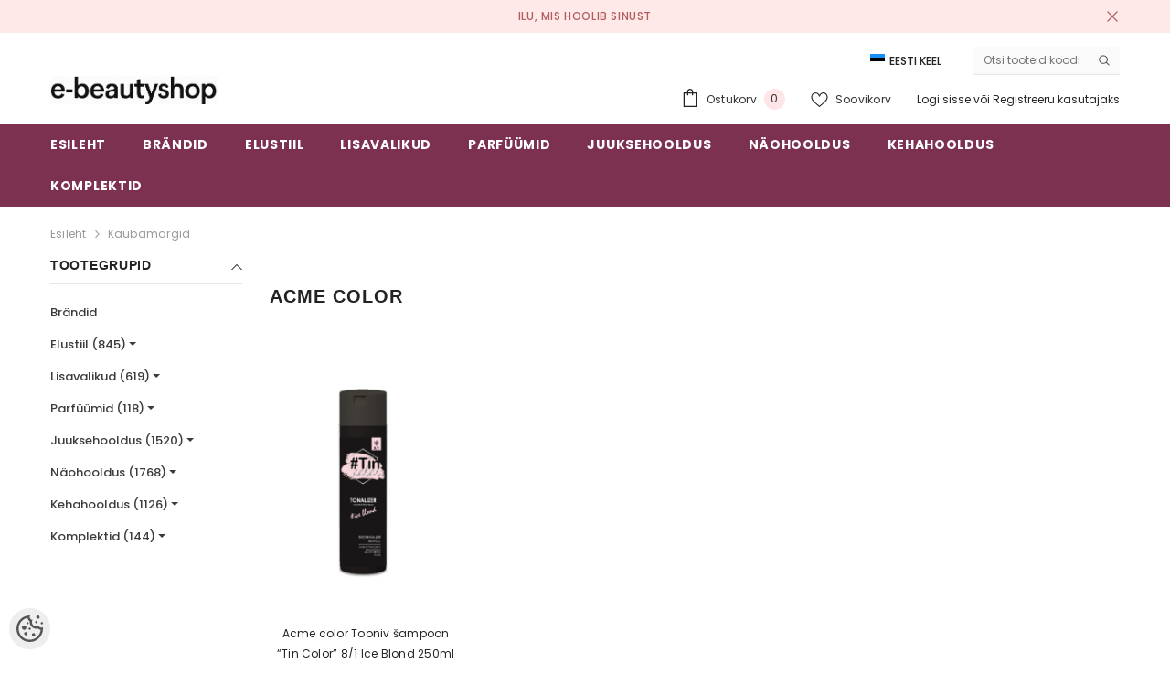

--- FILE ---
content_type: text/html; charset=UTF-8
request_url: https://www.e-beautyshop.ee/et/b/acme-color
body_size: 44520
content:
<!-- START TEMPLATE: page/2columns_left.tpl.php --><!DOCTYPE html>
<!--[if IE 7]>                  <html class="ie7 no-js"  dir="ltr" lang="et">     <![endif]-->
<!--[if lte IE 8]>              <html class="ie8 no-js"  dir="ltr" lang="et">    <![endif]-->
<!--[if (gte IE 9)|!(IE)]><!-->
<html class="not-ie no-js" dir="ltr" lang="et">
<!--<![endif]-->
<head>
	<!-- START TEMPLATE: page/common/head.tpl.php --><title>Acme color @ Beautyshop</title>
<meta charset="utf-8">
<meta name="keywords" content="parfüümid, juuksehooldus, kreemid, ripsmetušid, ripsmetušš, Hugo Boss, apteekitooted" />
<meta name="description" content="Acme color Parimad hinnad" />
<meta name="author" content="e-beautyshop" />
<meta name="generator" content="ShopRoller.com" />
<meta name="csrf-token" content="Y0AaEqToE0WfZm1pGWtMWH4gz5AIiAjoFultsKdJ" />

<meta property="og:type" content="website" />
<meta property="og:title" content="e-beautyshop" />
<meta property="og:image" content="https://www.e-beautyshop.ee/media/beautyshop/beautyshop.jpg" />
<meta property="og:url" content="https://www.e-beautyshop.ee/et/b/acme-color" />
<meta property="og:site_name" content="e-beautyshop" />
<meta property="og:description" content="Acme color Parimad hinnad" />

<base href="https://www.e-beautyshop.ee/et/" />
<meta name="viewport" content="width=device-width, initial-scale=1.0" />



<link rel="preconnect" href="https://fonts.googleapis.com">
<link rel="preconnect" href="https://fonts.gstatic.com" crossorigin>
<link href="https://fonts.googleapis.com/css2?family=Poppins:wght@100;200;300;400;500;700;800&display=swap" rel="stylesheet">


<link rel="stylesheet" href="https://www.e-beautyshop.ee/skin/ella-2/css/all-2922.css">
<link href="https://cdn.shoproller.com/assets/fontawesome-pro-5.6.3/css/all.min.css" rel="stylesheet">


<script type="text/javascript" src="https://www.e-beautyshop.ee/skin/ella-2/js/all-2922.js"></script>


<style id="tk-theme-configurator-css" type="text/css">
body { background-image:url(transparent); }
body { background-color:#ffffff; }
#content { font-family:Arial,Helvetica,sans-serif; }
#content, .product-info .description, .product-info #wishlist-links a, .product-info .product-attributes-wrap { font-size:12px; }
#content { color:#333333; }
h1,h2,h3,h4,h5,h6,.box .box-heading span { font-family:Arial,Helvetica,sans-serif; }
h1,h2,h3,h4,h5,h6 { color:#444444; }
#menu,#menu > ul > li > div { background-color:#444444; }
#menu > ul > li > a,#menu > ul > li > div > ul > li > a { color:#FFFFFF; }
#menu > ul > li:hover > a { background-color:#F15A23; }
#menu > ul > li:hover > a,#menu > ul > li ul > li > a:hover { color:#FFFFFF; }
#menu > ul > li > a { font-size:13px; }
#menu > ul > li ul > li > a { font-size:13px; }
.box .box-heading span { color:#333333; }
.box .box-heading { font-size:16px; }
.box .box-heading { border-color:#EEEEEE; }
.box .box-heading span { border-color:#F15A23; }
.box-category > ul > li > a, .box-category > ul > li > ul > li a { color:#333333; }
.box-category a:hover { background-color:#F9F9F9; }
.box-category > ul > li > a, .box-content.filter label { font-size:12px; }
.box-category > ul > li > ul > li a { font-size:12px; }
a.button, input.button, button.button, .box-product > div .cart a.button, .box-product > div .cart input.button, .product-grid > div 
											.cart a.button, .product-grid > div .cart input.button, .product-list > div .cart a.button, 
											.product-list > div .cart input.button, .button.gray,
											.button-secondary{ background-color:#eee; }
a.button, input.button, button.button, .box-product > div .cart a.button, .box-product > div .cart input.button, .product-grid > div 
											.cart a.button, .product-grid > div .cart input.button, .product-list > div .cart a.button, 
											.product-list > div .cart input.button, .button.gray,
											.button-secondary { color:#555; }
a.button:hover, input.button:hover, button.button:hover, .box-product > div .cart a.button:hover, .box-product > div .cart input.button:hover, 
											.product-grid > div .cart a.button:hover, .product-grid > div .cart input.button:hover, 
											.product-list > div .cart a.button:hover, .product-list > div .cart input.button:hover,
											.button-secondary:hover { background-color:#F15A23; }
a.button:hover, input.button:hover, button.button:hover, .box-product > div .cart a.button:hover, .box-product > div .cart input.button:hover, 
											.product-grid > div .cart a.button:hover, .product-grid > div .cart input.button:hover, 
											.product-list > div .cart a.button:hover, .product-list > div .cart input.button:hover,
											.button-secondary:hover { color:#ffffff; }
.button, input.button, button.button, .box-product > div .cart a.button, .box-product > div .cart input.button, .product-grid > div 
											.cart a.button, .product-grid > div .cart input.button, .product-list > div .cart a.button, 
											.product-list > div .cart input.button, .button.gray,
											.button-secondary:hover { font-size:12px; }
#button-cart, .button-primary { background-color:#F15A23; }
#button-cart, .button-primary { color:#ffffff; }
#button-cart:hover, .button-primary:hover { background-color:#444444; }
#button-cart:hover, .button-primary:hover { color:#ffffff; }
.product-list .price, .product-grid .price, .box-product .price-old, .box-product .price { color:#F15A23; }
.product-grid .price-new, .box-product .price-new, .product-list .price-new { color:#F15A23; }
.product-list .price-old, .product-grid .price-old, .box-product .price-old { color:#F00; }
.product-list .price, .product-grid .price, .product-list .price-old, .product-grid .price-old, .box-product .price-old, .box-product .price, .box-product .price-new   { font-size:14px; }
.product-info .price-tag { color:#ffffff; }
.product-info .price-old { color:#F00; }
.product-info .price-old { font-size:18px; }
.product-info .price-tag { background-color:#F15A23; }
.product-info .price { color:#F15A23; }
.pagination .links a { background-color:#ffffff; }
.pagination .links a { color:#a3a3a3; }
.pagination .links a { border-color:#eeeeee; }
.pagination .links a:hover { background-color:#ffffff; }
.pagination .links a:hover { color:#F15A23; }
.pagination .links a:hover { border-color:#cccccc; }
.pagination .links b { background-color:#F15A23; }
.pagination .links b { color:#ffffff; }
.pagination .links b { border-color:#F15A23; }
#header #cart .heading h4 { background-color:#F15A23; }
#header #cart .heading #cart-total, #header #welcome a, #language, #currency, #header .links { color:#333; }
#footer { background-color:#333333; }
#footer h3 { color:#acacac; }
#footer .column a { color:#999999; }
#footer .column a:hover { color:#ffffff; }
#powered { color:#999999; }
#sr-cookie-policy { background-color:#bcbbbb; }
#sr-cookie-policy, #sr-cookie-policy a { color:#ffffff; }
#sr-cookie-policy button { background-color:; }
#sr-cookie-policy button { color:; }
#sr-cookie-policy button:hover { background-color:; }
#sr-cookie-policy button:hover { color:; }
#sr-cookie-policy button { font-size:px; }
</style>
<style id="tk-custom-css" type="text/css">
.product-card-media .image-adapt img {
    object-fit: contain;
}
.article-label-1 { background-image:url('https://www.e-beautyshop.ee/media/beautyshop'); background-position:left top; }
.article-label-2 { background-image:url('https://www.e-beautyshop.ee/media/beautyshop'); background-position:left top; }
.article-label-3 { background-image:url('https://www.e-beautyshop.ee/media/beautyshop/proff3.jpg'); background-position:left top; }
.article-label-4 { background-image:url('https://www.e-beautyshop.ee/media/beautyshop/hüüumärk.jpg'); background-position:left top; }
</style>


<script type="text/javascript">
if(!Roller) var Roller = {};
Roller.config = new Array();
Roller.config['base_url'] = 'https://www.e-beautyshop.ee/et/';
Roller.config['base_path'] = '/';
Roller.config['cart/addtocart/after_action'] = '1';
Roller.config['skin_url'] = 'https://www.e-beautyshop.ee/skin/ella-2/';
Roller.config['translate-fill_required_fields'] = 'Palun täida kõik kohustuslikud väljad';
Roller.t = {"form_error_fill_required_fields":"Palun t\u00e4ida k\u00f5ik kohustuslikud v\u00e4ljad","cart_error_no_items_selected":"Vali tooted!"}
</script>


                                

<!-- START TEMPLATE: shared/google_analytics_tracking.tpl.php -->            <!-- Global Site Tag (gtag.js) - Google Analytics -->
        <script type="text/javascript">
            window.dataLayer = window.dataLayer || [];
            function gtag(){dataLayer.push(arguments);}
            gtag('consent', 'default', {
                'ad_user_data': 'denied',
                'ad_personalization': 'denied',
                'ad_storage': 'denied',
                'analytics_storage': 'denied',
                'wait_for_update': 500,
              });
            gtag('js', new Date());

            gtag('config', 'G-HSTN6PDRWC' );
        </script>
        <script type="text/javascript" async src="https://www.googletagmanager.com/gtag/js?id=G-HSTN6PDRWC"></script>
        <script>
        /*
         *   Called when consent changes. Assumes that consent object contains keys which
         *   directly correspond to Google consent types.
         */
        const googleUserConsentListener = function() {
            let consent = this.options;
            gtag('consent', 'update', {
                'ad_user_data': consent.marketing,
                'ad_personalization': consent.marketing,
                'ad_storage': consent.marketing,
                'analytics_storage': consent.analytics
            });
        };

        $('document').ready(function(){
            Roller.Events.on('onUserConsent', googleUserConsentListener);
        });
    </script>
    <!-- Global Site Tag (gtag.js) - Google Analytics Events -->
    
    <!-- Global Site Tag (gtag.js) - Google Analytics Event listeners -->
	        <script type="text/javascript">
            let currency = "eur".toUpperCase();
            let shop = "";

            $(document).bind('sr:cart.changed', function(event, options) {
                let categories = [];
                //if product qty is positive then add
                if (!options || options.quantity_added_to_cart <= 0)
                {
                    //no track remove_from_cart
                    return;
                }

                //take product first category path(taxonomy)
                if (options.product_categories.length > 0)
                {
                    let category_parts = options.product_categories[0].split(" > ")
                    if (category_parts.length > 0) {
                        categories = categories.concat(category_parts);
                    }
                }
                gtag('event', 'add_to_cart', {
                    currency: currency,
                    value: options.product_price * options.quantity_added_to_cart,
                    items: [
                        {
                            item_id: options.product_sku,
                            item_name: options.product_title,
                            affiliation: shop,
                            item_brand: options.product_brand,
                            item_category: categories[0],
                            item_category2: categories[1],
                            item_category3: categories[2],
                            item_category4: categories[3],
                            item_category5: categories[4],
                            price: options.product_price,
                            quantity: options.quantity_added_to_cart
                        }
                    ]
                })
            })
        </script>
	<!-- END TEMPLATE: shared/google_analytics_tracking.tpl.php -->


<!-- START TEMPLATE: components/configurator-new.tpl.php --><!-- Konfiguraator -->



<style>
.configurator-sr-button svg{
	width: 24px;
	height: 24px;
	stroke: none;	
}
	
.configurator-sr-button.close-conf-button {
	top: -5px;
	right: 120px;
	position: absolute;
	opacity:0;
	visibility:hidden;	
}
.configurator-sr-button.admin-conf-button{
	top: -5px;
	right: 60px;
	position: absolute;
	opacity:0;
	visibility:hidden;
}	

	.conf-sr-inner .slick-arrow.slick-prev, .conf-sr-inner .slick-arrow.slick-next{
		display:none !important;
	}
	

#main-color-1-picker {
    padding: 0px;
    line-height: 100%;
    right: 10px;
    top: 8px;
    border: 0;
    cursor: pointer;
}	
	
</style>







		
	






<div id="dynamic-styles-srs-conf">
	
	
	
	

<style>

:root {
	--primary-color-h: 335;
 	--primary-color-s: 43%;
	--primary-color-l: 34%;
  	--primary: hsl(var(--primary-color-h), var( --primary-color-s), calc(var(--primary-color-l) + 0%));
	--primary-darken:  hsl(var(--primary-color-h), var( --primary-color-s), calc(var(--primary-color-l) - 5%));
	--primary-lighten:  hsl(var(--primary-color-h), var( --primary-color-s), calc(var(--primary-color-l) + 40%));
	--rgbColor: rgba(124, 49, 80, 0.4);
	--rgbred: 124;
	--rgbgreen: 49;
	--rgblue: 80	
}
	
.button.button-1{
    background-color: var(--primary);
	border-color: var(--primary);
}
	

.button.button-1:hover {
    background-color: #ffffff;
    border-color: var(--primary);
    color: var(--primary);
}	
	
.product-card .card-action .button {
    background: #ffffff;
    border-color: var(--primary);
    color: var(--primary);	
}
	
.product-card .card-product__group .card-product__group-item svg {
	fill: var(--primary);
}	
	
.product-card .card-product__group .card-icon.wishlist-added {
    background: var(--primary);
}	

.product-card .card-action .button:hover {
    background: var(--primary);
    color: #ffffff;
}
	
	
.header-bottom {
   background: var(--primary);
}
	
.button.button-2 {
    border-color: var(--primary);
    color: var(--primary);	
}	
	
.productView-tab .nav-tabs .nav-link.active {
    color: var(--primary);
    background-color: #fff;
    border-color: var(--primary);
}	
	
	.productView-tab .nav-tabs .nav-item .nav-link::after{
		background: var(--primary);	
	}	

.button.button-2:hover {
    background-color: var(--primary);
    border-color: var(--primary);
}	
	
	
	
.itemside a.title:hover {
    color: var(--primary);
}	
	
.btn-light:not(:disabled):not(.disabled):active, .btn-light:not(:disabled):not(.disabled).active, .show > .btn-light.dropdown-toggle {
    color: #212529;
    background-color: var(--primary-lighten);
    border-color: var(--primary);
}	
	
.search-header {
	border: 2px solid var(--primary);
}
	
.section-footer ul a:hover, a:hover, .navbar-main .nav-link:hover, .dropdown-large a:hover, .list-menu a:hover, .btn-light.active i,[class*=card-product] a.title:hover, .nav-home-aside .menu-category a:hover {
	color: var(--primary);
}	

.dropdown-item.active, .dropdown-item:active {
	background-color: var(--primary);
}	
	
.custom-control-input:checked ~ .custom-control-label::before {
	border-color: var(--primary);
	background-color: var(--primary);
}	
	
.hover-border-primary:hover, .gallery-wrap .thumbs-wrap .item-thumb:hover {
	border-color: var(--primary) !important;
}	
	
.btn-primary:not(:disabled):not(.disabled):active, .btn-primary:not(:disabled):not(.disabled).active, .show > .btn-primary.dropdown-toggle {
    color: #fff;
    background-color: var(--primary-darken);
    border-color: var(--primary-darken);
}		
	
.form-control:focus {
    border-color: var(--primary);
    outline: 0;
	box-shadow: 0 0 0 0.2rem rgb(var(--rgbred) var(--rgbgreen) var(--rgblue) / 25%);
}	
	
.bg-light {
    background-color: rgb(var(--rgbred) var(--rgbgreen) var(--rgblue) / 25%) !important;
}	
	
.btn-primary:focus, .btn-primary.focus {
    box-shadow: 0 0 0 0.2rem rgb(var(--rgbred) var(--rgbgreen) var(--rgblue) / 50%) !important;
}	

.btn-link:hover{
	 color: var(--primary);
}
	
	
#searchMobileOpen.btn-light i, #openMobileCategories.btn-light i{
	color: #fff !important;
}	


	

	
</style>	
</div>	


	




<script>
	function HEXtoHSL(hex) {
		hex = hex.replace(/#/g, '');
		if (hex.length === 3) {
			hex = hex.split('').map(function (hex) {
				return hex + hex;
			}).join('');
		}
		var result = /^([a-f\d]{2})([a-f\d]{2})([a-f\d]{2})[\da-z]{0,0}$/i.exec(hex);
		if (!result) {
			return null;
		}
		var r = parseInt(result[1], 16);
		var g = parseInt(result[2], 16);
		var b = parseInt(result[3], 16);
		r /= 255, g /= 255, b /= 255;
		var max = Math.max(r, g, b),
			min = Math.min(r, g, b);
		var h, s, l = (max + min) / 2;
		if (max == min) {
			h = s = 0;
		} else {
			var d = max - min;
			s = l > 0.5 ? d / (2 - max - min) : d / (max + min);
			switch (max) {
			case r:
				h = (g - b) / d + (g < b ? 6 : 0);
				break;
			case g:
				h = (b - r) / d + 2;
				break;
			case b:
				h = (r - g) / d + 4;
				break;
			}
			h /= 6;
		}
		s = s * 100;
		s = Math.round(s);
		l = l * 100;
		l = Math.round(l);
		h = Math.round(360 * h);

		return {
			h: h,
			s: s,
			l: l
		};
	}	
</script>	




<!-- END TEMPLATE: components/configurator-new.tpl.php --><!-- END TEMPLATE: page/common/head.tpl.php --></head>

<body class="browser-chrome browser-chrome-131.0.0.0 tk-language-et_EE page-template-page-2columns_left content-template-content-brand brand-page brand-page-483">

<div id="fb-root"></div>
<script type="text/plain" data-category="analytics" async defer crossorigin="anonymous" src="https://connect.facebook.net/et_EE/sdk.js#xfbml=1&version=v11.0&appId=386731248061277&autoLogAppEvents=1"></script>
<!-- START TEMPLATE: shared/site_segments.tpl.php --><!-- END TEMPLATE: shared/site_segments.tpl.php --><!-- START TEMPLATE: page/common/after_body_start.tpl.php --><!-- END TEMPLATE: page/common/after_body_start.tpl.php --><!-- START TEMPLATE: shared/body_start.tpl.php --><!-- END TEMPLATE: shared/body_start.tpl.php -->


<!-- START TEMPLATE: sections/header-1.tpl.php --><!-- START TEMPLATE: components/topbar-announcement.tpl.php -->
<section class="topbar-announcement-slot slot-default  ">
    <div class="slot-html-content" data-sra-edit-section="{&quot;id&quot;:&quot;topbar-announcement&quot;,&quot;title&quot;:&quot;Add content&quot;,&quot;status&quot;:&quot;published&quot;,&quot;data_fields&quot;:[{&quot;id&quot;:&quot;html_content&quot;,&quot;type&quot;:&quot;html&quot;,&quot;title&quot;:&quot;Content&quot;,&quot;default&quot;:&quot;MID-SEASON SALE UP TO 70% OFF. &lt;a href=\&quot;#\&quot; title=\&quot;Shop Now\&quot;&gt;SHOP NOW&lt;\/a&gt;&quot;}],&quot;data&quot;:{&quot;html_content&quot;:&quot;&lt;p&gt;Ilu, mis hoolib sinust&lt;\/p&gt;&quot;},&quot;is_visible&quot;:true}">
                    <div class="announcement-bar">
                <div class="container container-1170">
                    <div class="row">
                        <div class="announcement-bar__message text-center uppercase" style="opacity: 1;">
                            <div class="message">
                                <p>Ilu, mis hoolib sinust</p>                            </div>
                            <a href="#" class="announcement-close clearfix" data-close-announcement="" title="Close">
                                <!-- START TEMPLATE: components/svg-icons-ella.tpl.php -->














<svg xmlns="http://www.w3.org/2000/svg" viewBox="0 0 48 48">
	<path d="M 38.982422 6.9707031 A 2.0002 2.0002 0 0 0 37.585938 7.5859375 L 24 21.171875 L 10.414062 7.5859375 A 2.0002 2.0002 0 0 0 8.9785156 6.9804688 A 2.0002 2.0002 0 0 0 7.5859375 10.414062 L 21.171875 24 L 7.5859375 37.585938 A 2.0002 2.0002 0 1 0 10.414062 40.414062 L 24 26.828125 L 37.585938 40.414062 A 2.0002 2.0002 0 1 0 40.414062 37.585938 L 26.828125 24 L 40.414062 10.414062 A 2.0002 2.0002 0 0 0 38.982422 6.9707031 z"></path>
</svg>
 






















<!-- END TEMPLATE: components/svg-icons-ella.tpl.php -->                            </a>
                        </div>
                    </div>
                </div>
            </div>
            </div>
</section>
<!-- END TEMPLATE: components/topbar-announcement.tpl.php -->	
<header class="header header-default animate" data-header-sticky>
	<div class="header-top">
		<div class="container container-1170">
			<div class="header-top--wrapper clearfix">
										<div class="header-top--left header__logo text-left clearfix">
						<div class="header__heading">
							<a href="https://www.e-beautyshop.ee/et/home" class="header__heading-link focus-inset">
																	<img src="https://www.e-beautyshop.ee/media/beautyshop/beautyshop.jpg" alt="e-beautyshop" />
															</a>
						</div>
					</div>
					<div class="header-top--right header__icons text-right clearfix">	
						<div class="header-top-right-group">             
														<div class="customer-service-text">
								<!-- START TEMPLATE: components/customer-support-block.tpl.php -->
<section class="slot-default  no-content-style-slot">
	<div class="slot-html-content" data-sra-edit-section="{&quot;id&quot;:&quot;header-customer-service&quot;,&quot;title&quot;:&quot;Customer support&quot;,&quot;data_fields&quot;:[{&quot;id&quot;:&quot;customer-support-title&quot;,&quot;type&quot;:&quot;text&quot;,&quot;title&quot;:&quot;Pealkiri&quot;,&quot;default&quot;:&quot;Klienditeenindus&quot;},{&quot;id&quot;:&quot;customer-support-number&quot;,&quot;type&quot;:&quot;text&quot;,&quot;title&quot;:&quot;Telefon&quot;,&quot;default&quot;:&quot;60593800-ELLA&quot;}],&quot;data&quot;:{&quot;customer-support-title&quot;:&quot;Klienditeenindus&quot;,&quot;customer-support-number&quot;:&quot;info@e-beautyshop.ee  E-R 10.00-16.00&quot;},&quot;status&quot;:&quot;draft&quot;,&quot;is_visible&quot;:false}">	
			
						
			</div>	
</section>	
<!-- END TEMPLATE: components/customer-support-block.tpl.php -->							</div>
														<!-- START TEMPLATE: components/ella-language-1.tpl.php --><div class="header-language_currency">
   
	<div class="halo-language" data-dropdown-toggle>
      
	        <div class="disclosure">
         <button type="button" class="disclosure__button dropdown-toggle" aria-controls="HeaderLanguageList" >
         <span class="icon flag-icon-ee">
		 <img src="https://www.e-beautyshop.ee/skin/ella-2/../base2/flag-icon-css-3.4.x/flags/4x3/ee.svg"></span>
         <span class="text text-language">Eesti keel</span>
         </button>	
      </div>
      
			   <div class="dropdown-language halo-dropdown">
         <div class="div">
            <div class="no-js-hidden">
               <div class="disclosure">
                  <ul id="HeaderLanguageList"  class="disclosure__list list-unstyled custom-scrollbar">
                                                                                                         <li class="disclosure__item" tabindex="-1">
                        <a class="link link--text disclosure__link  focus-inset" href="https://www.e-beautyshop.ee/ru" hreflang="ru" lang="ru" data-value="ru">
                        <span class="icon flag-icon-ru"><img src="https://www.e-beautyshop.ee/skin/ella-2/../base2/flag-icon-css-3.4.x/flags/4x3/ru.svg"></span>
                        <span class="text">Vene keel</span>
                        </a>
                     </li>
                                                                                    <li class="disclosure__item" tabindex="-1">
                        <a class="link link--text disclosure__link  focus-inset" href="https://www.e-beautyshop.ee/en" hreflang="gb" lang="gb" data-value="gb">
                        <span class="icon flag-icon-gb"><img src="https://www.e-beautyshop.ee/skin/ella-2/../base2/flag-icon-css-3.4.x/flags/4x3/gb.svg"></span>
                        <span class="text">Inglise</span>
                        </a>
                     </li>
                                                                                    <li class="disclosure__item" tabindex="-1">
                        <a class="link link--text disclosure__link  focus-inset" href="https://www.e-beautyshop.ee/fi" hreflang="fi" lang="fi" data-value="fi">
                        <span class="icon flag-icon-fi"><img src="https://www.e-beautyshop.ee/skin/ella-2/../base2/flag-icon-css-3.4.x/flags/4x3/fi.svg"></span>
                        <span class="text">soome</span>
                        </a>
                     </li>
                                                                                    <li class="disclosure__item" tabindex="-1">
                        <a class="link link--text disclosure__link  focus-inset" href="https://www.e-beautyshop.ee/lt" hreflang="lt" lang="lt" data-value="lt">
                        <span class="icon flag-icon-lt"><img src="https://www.e-beautyshop.ee/skin/ella-2/../base2/flag-icon-css-3.4.x/flags/4x3/lt.svg"></span>
                        <span class="text">Leedu</span>
                        </a>
                     </li>
                                                                                    <li class="disclosure__item" tabindex="-1">
                        <a class="link link--text disclosure__link  focus-inset" href="https://www.e-beautyshop.ee/lv" hreflang="lv" lang="lv" data-value="lv">
                        <span class="icon flag-icon-lv"><img src="https://www.e-beautyshop.ee/skin/ella-2/../base2/flag-icon-css-3.4.x/flags/4x3/lv.svg"></span>
                        <span class="text">Läti</span>
                        </a>
                     </li>
                                                            </ul>
               </div>
            </div>
         </div>
      </div>
	   
   </div>
	
</div>

<!-- END TEMPLATE: components/ella-language-1.tpl.php -->		
														<!-- START TEMPLATE: components/search-form-header.tpl.php -->
<div class="header-search">
	<div class="header-search__form">
	<form action="https://www.e-beautyshop.ee/et/search" method="get" class="search-bar" role="search">
		
						<input type="hidden" name="page" value="1" />
				
	   <input type="search" name="q" value="" placeholder="Otsi tooteid koodi või nime järgi..." class="enterkey autoclear input-group-field header-search__input" autocomplete="off" />
	   <button type="submit" class="button icon-search button-search">
		  <svg data-icon="search" viewBox="0 0 512 512" width="100%" height="100%">
			 <path d="M495,466.2L377.2,348.4c29.2-35.6,46.8-81.2,46.8-130.9C424,103.5,331.5,11,217.5,11C103.4,11,11,103.5,11,217.5   S103.4,424,217.5,424c49.7,0,95.2-17.5,130.8-46.7L466.1,495c8,8,20.9,8,28.9,0C503,487.1,503,474.1,495,466.2z M217.5,382.9   C126.2,382.9,52,308.7,52,217.5S126.2,52,217.5,52C308.7,52,383,126.3,383,217.5S308.7,382.9,217.5,382.9z"></path>
		  </svg>
	   </button>
	</form>
	</div>
</div>

<!-- END TEMPLATE: components/search-form-header.tpl.php -->						</div>			
						<div class="free-shipping-text uppercase">
							<!-- START TEMPLATE: components/text-only-slot.tpl.php -->
<section class="slot-default  no-content-style-slot">
	<div class="slot-html-content" data-sra-edit-section="{&quot;id&quot;:&quot;header-free-transport&quot;,&quot;title&quot;:&quot;Add content&quot;,&quot;data_fields&quot;:[{&quot;id&quot;:&quot;html_content&quot;,&quot;type&quot;:&quot;text&quot;,&quot;title&quot;:&quot;Content&quot;,&quot;default&quot;:&quot;Free shipping on all orders. No minimum purchase&quot;}],&quot;data&quot;:{&quot;html_content&quot;:&quot;Free shipping on all orders. No minimum purchase&quot;},&quot;is_visible&quot;:false}">	
				
						
			</div>	
</section>	
<!-- END TEMPLATE: components/text-only-slot.tpl.php -->                        </div>
						<!-- START TEMPLATE: components/header-icon-set.tpl.php -->

<div class="header__iconItem header__group">
	
	<a href="javascript:void(0)" class="header__icon header__icon--cart link link-underline focus-inset" id="cart-icon-bubble" data-open-cart-sidebar="">
		<!-- START TEMPLATE: components/svg-icons-ella.tpl.php -->

<svg viewBox="0 0 30 30" class="icon icon-cart" enable-background="new 0 0 30 30">
   <g>
      <g>
         <path d="M20,6V5c0-2.761-2.239-5-5-5s-5,2.239-5,5v1H4v24h22V6H20z M12,5c0-1.657,1.343-3,3-3s3,1.343,3,3v1h-6V5z M24,28H6V8h4v3    h2V8h6v3h2V8h4V28z"></path>
      </g>
   </g>
</svg>













 






















<!-- END TEMPLATE: components/svg-icons-ella.tpl.php -->		<span class="text">Ostukorv</span>
		<div class="cart-count-bubble">
			<span class="text-count" aria-hidden="true" data-cart-count="">
				<div class="ajax-update-minicart-counter-count-mobile">
											0
									</div>
			</span>
		</div>
	</a>
	
	
			
		<a href="https://www.e-beautyshop.ee/et/account/wishlist" class="header__icon header__icon--wishlist link link-underline focus-inset">
			<!-- START TEMPLATE: components/svg-icons-ella.tpl.php -->












	<svg viewBox="0 0 512 512" class="icon icon-wishlist">
	   <g>
		  <g>
			 <path d="M474.644,74.27C449.391,45.616,414.358,29.836,376,29.836c-53.948,0-88.103,32.22-107.255,59.25
				c-4.969,7.014-9.196,14.047-12.745,20.665c-3.549-6.618-7.775-13.651-12.745-20.665c-19.152-27.03-53.307-59.25-107.255-59.25
				c-38.358,0-73.391,15.781-98.645,44.435C13.267,101.605,0,138.213,0,177.351c0,42.603,16.633,82.228,52.345,124.7
				c31.917,37.96,77.834,77.088,131.005,122.397c19.813,16.884,40.302,34.344,62.115,53.429l0.655,0.574
				c2.828,2.476,6.354,3.713,9.88,3.713s7.052-1.238,9.88-3.713l0.655-0.574c21.813-19.085,42.302-36.544,62.118-53.431
				c53.168-45.306,99.085-84.434,131.002-122.395C495.367,259.578,512,219.954,512,177.351
				C512,138.213,498.733,101.605,474.644,74.27z M309.193,401.614c-17.08,14.554-34.658,29.533-53.193,45.646
				c-18.534-16.111-36.113-31.091-53.196-45.648C98.745,312.939,30,254.358,30,177.351c0-31.83,10.605-61.394,29.862-83.245
				C79.34,72.007,106.379,59.836,136,59.836c41.129,0,67.716,25.338,82.776,46.594c13.509,19.064,20.558,38.282,22.962,45.659
				c2.011,6.175,7.768,10.354,14.262,10.354c6.494,0,12.251-4.179,14.262-10.354c2.404-7.377,9.453-26.595,22.962-45.66
				c15.06-21.255,41.647-46.593,82.776-46.593c29.621,0,56.66,12.171,76.137,34.27C471.395,115.957,482,145.521,482,177.351
				C482,254.358,413.255,312.939,309.193,401.614z"></path>
		  </g>
	   </g>
	</svg>


 






















<!-- END TEMPLATE: components/svg-icons-ella.tpl.php -->			<span class="text"> Soovikorv</span>
		</a>
		
	
	
			
		<div class="customer-links">
		<a class="header__link--account link-underline" id="customer_login_link" href="#" data-open-auth-sidebar="">
			<span class="text">Logi sisse</span>
		</a>
		<span class="or-text">või</span>
		<a class="header__link--account link-underline" id="customer_register_link" href="https://www.e-beautyshop.ee/et/account/register">
			<span class="text">Registreeru kasutajaks</span>
		</a>	
		</div>
			
	
	
</div><!-- END TEMPLATE: components/header-icon-set.tpl.php -->					</div>	
			</div>
		</div>
	</div>
	<div class="header-bottom">
		<!-- START TEMPLATE: sections/ella-main-menu.tpl.php --><div class="main-menu">
	<div class="header-bottom--wrapper">
		<div class="header-log-fixed">
			<a href="https://www.e-beautyshop.ee/et/home" class="header__heading-link focus-inset">
									<img src="https://www.e-beautyshop.ee/media/beautyshop/beautyshop.jpg" alt="e-beautyshop" />
							</a>
		</div>	
		
				<div class="container container-1170">
			<nav class="header__inline-menu">
				<ul class="list-menu list-menu--inline text-left">
																<li class="menu-lv-item menu-lv-1 text-left">
							<a class="menu-lv-1__action header__menu-item list-menu__item link focus-inset menu_mobile_link" href="https://www.e-beautyshop.ee/et/home">
								<span class="text header__active-menu-item">Esileht</span>
							</a>
						</li>
										
																<li class="menu-lv-item menu-lv-1 text-left">
							<a class="menu-lv-1__action header__menu-item list-menu__item link focus-inset menu_mobile_link" href="https://www.e-beautyshop.ee/et/brands">
								<span class="text header__active-menu-item">Brändid</span>
							</a>
						</li>
										
																<li class="menu-lv-item menu-lv-1 text-left has-megamenu dropdown block_layout--custom_width">
							<a class="menu-lv-1__action header__menu-item list-menu__item link focus-inset menu_mobile_link" href="https://www.e-beautyshop.ee/et/c/elustiil">
								<span class="text header__active-menu-item">Elustiil</span>
							</a>
							<!-- START TEMPLATE: components/megamenu-dropdown-1.tpl.php -->


<div class="menu-dropdown custom-scrollbar megamenu_style_2 custom-product">
	<div class="container container-1170">
		<div class="menu-dropdown__wrapper">
			
			<div class="row">
				
				<div class="col-12 col-lg-8">
					<div class="row">
						
																																																									<div class="site-nav dropdown col-12 col-lg-4 submenu-area-3">
									<div class="site-nav-list">
										<a href="https://www.e-beautyshop.ee/et/c/kodu" class="site-nav-title uppercase">
											<span class="text">Kodu</span>
										</a>
																				<div class="site-nav-sub">
										<ul class="list-unstyled">
																							<li class="site-nav-item text-left">
													<a href="https://www.e-beautyshop.ee/et/c/autokeemia" class="site-nav-link link link-underline" aria-current="page"><span class="text"><span class="text">autokeemia</span></span></a>
												</li>
																							<li class="site-nav-item text-left">
													<a href="https://www.e-beautyshop.ee/et/c/kuunlad" class="site-nav-link link link-underline" aria-current="page"><span class="text"><span class="text">küünlad</span></span></a>
												</li>
																							<li class="site-nav-item text-left">
													<a href="https://www.e-beautyshop.ee/et/c/kodukeemia" class="site-nav-link link link-underline" aria-current="page"><span class="text"><span class="text">Kodukeemia</span></span></a>
												</li>
																					</ul>
										</div>
																			</div>	
								</div>
																																																									<div class="site-nav dropdown col-12 col-lg-4 submenu-area-6">
									<div class="site-nav-list">
										<a href="https://www.e-beautyshop.ee/et/c/hobi" class="site-nav-title uppercase">
											<span class="text">Hobi</span>
										</a>
																				<div class="site-nav-sub">
										<ul class="list-unstyled">
																							<li class="site-nav-item text-left">
													<a href="https://www.e-beautyshop.ee/et/c/reisitooted" class="site-nav-link link link-underline" aria-current="page"><span class="text"><span class="text">Reisitooted </span></span></a>
												</li>
																							<li class="site-nav-item text-left">
													<a href="https://www.e-beautyshop.ee/et/c/5d-puzzle" class="site-nav-link link link-underline" aria-current="page"><span class="text"><span class="text">5D Puzzle</span></span></a>
												</li>
																							<li class="site-nav-item text-left">
													<a href="https://www.e-beautyshop.ee/et/c/tikkimine" class="site-nav-link link link-underline" aria-current="page"><span class="text"><span class="text">Tikkimine</span></span></a>
												</li>
																							<li class="site-nav-item text-left">
													<a href="https://www.e-beautyshop.ee/et/c/voimlemistrikoo-balletti-riided-esinemisriided" class="site-nav-link link link-underline" aria-current="page"><span class="text"><span class="text">Võimlemistrikoo, balletti riided, esinemisriided</span></span></a>
												</li>
																							<li class="site-nav-item text-left">
													<a href="https://www.e-beautyshop.ee/et/c/batuudisussid-trampoliinisussid" class="site-nav-link link link-underline" aria-current="page"><span class="text"><span class="text">Batuudisussid, trampoliinisussid</span></span></a>
												</li>
																							<li class="site-nav-item text-left">
													<a href="https://www.e-beautyshop.ee/et/c/pusled" class="site-nav-link link link-underline" aria-current="page"><span class="text"><span class="text">Pusled</span></span></a>
												</li>
																					</ul>
										</div>
																			</div>	
								</div>
																																																<div class="site-nav dropdown col-12 col-lg-4 submenu-area-0">
									<div class="site-nav-list">
										<a href="https://www.e-beautyshop.ee/et/c/erootiline-kosmeetika-ja-parfuumid" class="site-nav-title uppercase">
											<span class="text">Erootiline kosmeetika ja parfüümid</span>
										</a>
																			</div>	
								</div>
																																																									<div class="site-nav dropdown col-12 col-lg-4 submenu-area-21">
									<div class="site-nav-list">
										<a href="https://www.e-beautyshop.ee/et/c/tervis" class="site-nav-title uppercase">
											<span class="text">Tervis</span>
										</a>
																				<div class="site-nav-sub">
										<ul class="list-unstyled">
																							<li class="site-nav-item text-left">
													<a href="https://www.e-beautyshop.ee/et/c/suuhugieen" class="site-nav-link link link-underline" aria-current="page"><span class="text"><span class="text">Suuhügieen</span></span></a>
												</li>
																							<li class="site-nav-item text-left">
													<a href="https://www.e-beautyshop.ee/et/c/hupoallergeensed-tooted" class="site-nav-link link link-underline" aria-current="page"><span class="text"><span class="text">Hüpoallergeensed tooted</span></span></a>
												</li>
																							<li class="site-nav-item text-left">
													<a href="https://www.e-beautyshop.ee/et/c/vegan" class="site-nav-link link link-underline" aria-current="page"><span class="text"><span class="text">Vegan</span></span></a>
												</li>
																							<li class="site-nav-item text-left">
													<a href="https://www.e-beautyshop.ee/et/c/mineraalkosmeetika" class="site-nav-link link link-underline" aria-current="page"><span class="text"><span class="text">Mineraalkosmeetika</span></span></a>
												</li>
																							<li class="site-nav-item text-left">
													<a href="https://www.e-beautyshop.ee/et/c/kaitsemaskid" class="site-nav-link link link-underline" aria-current="page"><span class="text"><span class="text">KAITSEMASKID </span></span></a>
												</li>
																							<li class="site-nav-item text-left">
													<a href="https://www.e-beautyshop.ee/et/c/magusained" class="site-nav-link link link-underline" aria-current="page"><span class="text"><span class="text">Magusained</span></span></a>
												</li>
																							<li class="site-nav-item text-left">
													<a href="https://www.e-beautyshop.ee/et/c/maiustused" class="site-nav-link link link-underline" aria-current="page"><span class="text"><span class="text">Maiustused</span></span></a>
												</li>
																							<li class="site-nav-item text-left">
													<a href="https://www.e-beautyshop.ee/et/c/maiustused-1" class="site-nav-link link link-underline" aria-current="page"><span class="text"><span class="text">Maiustused</span></span></a>
												</li>
																							<li class="site-nav-item text-left">
													<a href="https://www.e-beautyshop.ee/et/c/maitseained" class="site-nav-link link link-underline" aria-current="page"><span class="text"><span class="text">Maitseained</span></span></a>
												</li>
																							<li class="site-nav-item text-left">
													<a href="https://www.e-beautyshop.ee/et/c/soolad" class="site-nav-link link link-underline" aria-current="page"><span class="text"><span class="text">Soolad</span></span></a>
												</li>
																							<li class="site-nav-item text-left">
													<a href="https://www.e-beautyshop.ee/et/c/seemned" class="site-nav-link link link-underline" aria-current="page"><span class="text"><span class="text">Seemned</span></span></a>
												</li>
																							<li class="site-nav-item text-left">
													<a href="https://www.e-beautyshop.ee/et/c/jahud-pulbrid" class="site-nav-link link link-underline" aria-current="page"><span class="text"><span class="text">Jahud, pulbrid</span></span></a>
												</li>
																							<li class="site-nav-item text-left">
													<a href="https://www.e-beautyshop.ee/et/c/tee-kohv" class="site-nav-link link link-underline" aria-current="page"><span class="text"><span class="text">Tee, Kohv</span></span></a>
												</li>
																							<li class="site-nav-item text-left">
													<a href="https://www.e-beautyshop.ee/et/c/olid-aadikad" class="site-nav-link link link-underline" aria-current="page"><span class="text"><span class="text">Õlid, äädikad</span></span></a>
												</li>
																							<li class="site-nav-item text-left">
													<a href="https://www.e-beautyshop.ee/et/c/olid-aadikad-1" class="site-nav-link link link-underline" aria-current="page"><span class="text"><span class="text">Õlid, äädikad</span></span></a>
												</li>
																							<li class="site-nav-item text-left">
													<a href="https://www.e-beautyshop.ee/et/c/kuivatatud-puu-ja-koogiviljad" class="site-nav-link link link-underline" aria-current="page"><span class="text"><span class="text">Kuivatatud puu- ja köögiviljad</span></span></a>
												</li>
																							<li class="site-nav-item text-left">
													<a href="https://www.e-beautyshop.ee/et/c/meestele-2" class="site-nav-link link link-underline" aria-current="page"><span class="text"><span class="text">Meestele</span></span></a>
												</li>
																							<li class="site-nav-item text-left">
													<a href="https://www.e-beautyshop.ee/et/c/laktoosivaba" class="site-nav-link link link-underline" aria-current="page"><span class="text"><span class="text">Laktoosivaba</span></span></a>
												</li>
																							<li class="site-nav-item text-left">
													<a href="https://www.e-beautyshop.ee/et/c/gluteenivaba" class="site-nav-link link link-underline" aria-current="page"><span class="text"><span class="text">gluteenivaba</span></span></a>
												</li>
																							<li class="site-nav-item text-left">
													<a href="https://www.e-beautyshop.ee/et/c/looduskosmeetika" class="site-nav-link link link-underline" aria-current="page"><span class="text"><span class="text">Looduskosmeetika </span></span></a>
												</li>
																							<li class="site-nav-item text-left">
													<a href="https://www.e-beautyshop.ee/et/c/koostis" class="site-nav-link link link-underline" aria-current="page"><span class="text"><span class="text">Koostis</span></span></a>
												</li>
																					</ul>
										</div>
																			</div>	
								</div>
													

						
						</div>
					</div>
				
												<!-- START TEMPLATE: components/feature-product-megamenu.tpl.php --><!-- END TEMPLATE: components/feature-product-megamenu.tpl.php -->						
				
				</div>
				
			</div>
			
		</div>	
	</div>
	
		
<!-- END TEMPLATE: components/megamenu-dropdown-1.tpl.php -->						</li>					
										
																<li class="menu-lv-item menu-lv-1 text-left has-megamenu dropdown block_layout--custom_width">
							<a class="menu-lv-1__action header__menu-item list-menu__item link focus-inset menu_mobile_link" href="https://www.e-beautyshop.ee/et/c/lisavalikud">
								<span class="text header__active-menu-item">Lisavalikud</span>
							</a>
							<!-- START TEMPLATE: components/megamenu-dropdown-1.tpl.php -->


<div class="menu-dropdown custom-scrollbar megamenu_style_2 custom-product">
	<div class="container container-1170">
		<div class="menu-dropdown__wrapper">
			
			<div class="row">
				
				<div class="col-12 col-lg-8">
					<div class="row">
						
																																																<div class="site-nav dropdown col-12 col-lg-4 submenu-area-0">
									<div class="site-nav-list">
										<a href="https://www.e-beautyshop.ee/et/c/korea-kosmeetika" class="site-nav-title uppercase">
											<span class="text">Korea kosmeetika</span>
										</a>
																			</div>	
								</div>
																																																									<div class="site-nav dropdown col-12 col-lg-4 submenu-area-5">
									<div class="site-nav-list">
										<a href="https://www.e-beautyshop.ee/et/c/meigi-ja-ilutarvikud" class="site-nav-title uppercase">
											<span class="text">Meigi- ja ilutarvikud</span>
										</a>
																				<div class="site-nav-sub">
										<ul class="list-unstyled">
																							<li class="site-nav-item text-left">
													<a href="https://www.e-beautyshop.ee/et/c/pesukasnad-ja-svammid-naole-ja-kehale" class="site-nav-link link link-underline" aria-current="page"><span class="text"><span class="text">Pesukäsnad ja -svammid näole ja kehale</span></span></a>
												</li>
																							<li class="site-nav-item text-left">
													<a href="https://www.e-beautyshop.ee/et/c/meigipintslid" class="site-nav-link link link-underline" aria-current="page"><span class="text"><span class="text">Meigipintslid </span></span></a>
												</li>
																							<li class="site-nav-item text-left">
													<a href="https://www.e-beautyshop.ee/et/c/juukseharjad" class="site-nav-link link link-underline" aria-current="page"><span class="text"><span class="text">Juukseharjad</span></span></a>
												</li>
																							<li class="site-nav-item text-left">
													<a href="https://www.e-beautyshop.ee/et/c/elektrilised-ilutarvikud" class="site-nav-link link link-underline" aria-current="page"><span class="text"><span class="text">Elektrilised ilutarvikud</span></span></a>
												</li>
																							<li class="site-nav-item text-left">
													<a href="https://www.e-beautyshop.ee/et/c/aksessuaarid-riided" class="site-nav-link link link-underline" aria-current="page"><span class="text"><span class="text">Aksessuaarid, riided</span></span></a>
												</li>
																					</ul>
										</div>
																			</div>	
								</div>
																																																									<div class="site-nav dropdown col-12 col-lg-4 submenu-area-6">
									<div class="site-nav-list">
										<a href="https://www.e-beautyshop.ee/et/c/meestele-3" class="site-nav-title uppercase">
											<span class="text">Meestele</span>
										</a>
																				<div class="site-nav-sub">
										<ul class="list-unstyled">
																							<li class="site-nav-item text-left">
													<a href="https://www.e-beautyshop.ee/et/c/dusigeelid-meestele" class="site-nav-link link link-underline" aria-current="page"><span class="text"><span class="text">Dušigeelid Meestele</span></span></a>
												</li>
																							<li class="site-nav-item text-left">
													<a href="https://www.e-beautyshop.ee/et/c/juuksehooldus-1" class="site-nav-link link link-underline" aria-current="page"><span class="text"><span class="text">Juuksehooldus</span></span></a>
												</li>
																							<li class="site-nav-item text-left">
													<a href="https://www.e-beautyshop.ee/et/c/raseerimine" class="site-nav-link link link-underline" aria-current="page"><span class="text"><span class="text">Raseerimine </span></span></a>
												</li>
																							<li class="site-nav-item text-left">
													<a href="https://www.e-beautyshop.ee/et/c/naohooldus-1" class="site-nav-link link link-underline" aria-current="page"><span class="text"><span class="text">Näohooldus </span></span></a>
												</li>
																							<li class="site-nav-item text-left">
													<a href="https://www.e-beautyshop.ee/et/category?id=112" class="site-nav-link link link-underline" aria-current="page"><span class="text"><span class="text">Riided</span></span></a>
												</li>
																							<li class="site-nav-item text-left">
													<a href="https://www.e-beautyshop.ee/et/c/habemehooldus-2" class="site-nav-link link link-underline" aria-current="page"><span class="text"><span class="text">Habemehooldus</span></span></a>
												</li>
																					</ul>
										</div>
																			</div>	
								</div>
																																																									<div class="site-nav dropdown col-12 col-lg-4 submenu-area-5">
									<div class="site-nav-list">
										<a href="https://www.e-beautyshop.ee/et/c/professionaalseks-kasutamiseks" class="site-nav-title uppercase">
											<span class="text">Professionaalseks kasutamiseks </span>
										</a>
																				<div class="site-nav-sub">
										<ul class="list-unstyled">
																							<li class="site-nav-item text-left">
													<a href="https://www.e-beautyshop.ee/et/c/naohooldus-3" class="site-nav-link link link-underline" aria-current="page"><span class="text"><span class="text">Näohooldus</span></span></a>
												</li>
																							<li class="site-nav-item text-left">
													<a href="https://www.e-beautyshop.ee/et/c/massaazivahendid" class="site-nav-link link link-underline" aria-current="page"><span class="text"><span class="text">Massaaživahendid</span></span></a>
												</li>
																							<li class="site-nav-item text-left">
													<a href="https://www.e-beautyshop.ee/et/c/juuksehooldus-2" class="site-nav-link link link-underline" aria-current="page"><span class="text"><span class="text">Juuksehooldus </span></span></a>
												</li>
																							<li class="site-nav-item text-left">
													<a href="https://www.e-beautyshop.ee/et/c/kuuned-1" class="site-nav-link link link-underline" aria-current="page"><span class="text"><span class="text">Küüned</span></span></a>
												</li>
																							<li class="site-nav-item text-left">
													<a href="https://www.e-beautyshop.ee/et/c/depilatsioon-1" class="site-nav-link link link-underline" aria-current="page"><span class="text"><span class="text">Depilatsioon </span></span></a>
												</li>
																					</ul>
										</div>
																			</div>	
								</div>
																																																									<div class="site-nav dropdown col-12 col-lg-4 submenu-area-6">
									<div class="site-nav-list">
										<a href="https://www.e-beautyshop.ee/et/c/lastele" class="site-nav-title uppercase">
											<span class="text">Lastele</span>
										</a>
																				<div class="site-nav-sub">
										<ul class="list-unstyled">
																							<li class="site-nav-item text-left">
													<a href="https://www.e-beautyshop.ee/et/c/laste-ratikud" class="site-nav-link link link-underline" aria-current="page"><span class="text"><span class="text">Laste rätikud</span></span></a>
												</li>
																							<li class="site-nav-item text-left">
													<a href="https://www.e-beautyshop.ee/et/c/dusigeelid-ja-seebid-lastele" class="site-nav-link link link-underline" aria-current="page"><span class="text"><span class="text">Dušigeelid ja seebid lastele</span></span></a>
												</li>
																							<li class="site-nav-item text-left">
													<a href="https://www.e-beautyshop.ee/et/c/nahahooldus-lapsele-1" class="site-nav-link link link-underline" aria-current="page"><span class="text"><span class="text">Nahahooldus lapsele</span></span></a>
												</li>
																							<li class="site-nav-item text-left">
													<a href="https://www.e-beautyshop.ee/et/c/laste-dekoratiivkosmeetika" class="site-nav-link link link-underline" aria-current="page"><span class="text"><span class="text">LASTE DEKORATIIVKOSMEETIKA</span></span></a>
												</li>
																							<li class="site-nav-item text-left">
													<a href="https://www.e-beautyshop.ee/et/c/laste-juuksehooldus" class="site-nav-link link link-underline" aria-current="page"><span class="text"><span class="text">Laste juuksehooldus</span></span></a>
												</li>
																							<li class="site-nav-item text-left">
													<a href="https://www.e-beautyshop.ee/et/c/riided-lastele" class="site-nav-link link link-underline" aria-current="page"><span class="text"><span class="text">Riided lastele</span></span></a>
												</li>
																					</ul>
										</div>
																			</div>	
								</div>
													

						
						</div>
					</div>
				
												<!-- START TEMPLATE: components/feature-product-megamenu.tpl.php --><!-- END TEMPLATE: components/feature-product-megamenu.tpl.php -->						
				
				</div>
				
			</div>
			
		</div>	
	</div>
	
		
<!-- END TEMPLATE: components/megamenu-dropdown-1.tpl.php -->						</li>					
										
																<li class="menu-lv-item menu-lv-1 text-left has-megamenu dropdown block_layout--custom_width">
							<a class="menu-lv-1__action header__menu-item list-menu__item link focus-inset menu_mobile_link" href="https://www.e-beautyshop.ee/et/c/parfuumid">
								<span class="text header__active-menu-item">Parfüümid</span>
							</a>
							<!-- START TEMPLATE: components/megamenu-dropdown-1.tpl.php -->


<div class="menu-dropdown custom-scrollbar megamenu_style_2 custom-product">
	<div class="container container-1170">
		<div class="menu-dropdown__wrapper">
			
			<div class="row">
				
				<div class="col-12 col-lg-8">
					<div class="row">
						
																																																<div class="site-nav dropdown col-12 col-lg-4 submenu-area-0">
									<div class="site-nav-list">
										<a href="https://www.e-beautyshop.ee/et/c/naistele" class="site-nav-title uppercase">
											<span class="text">Naistele</span>
										</a>
																			</div>	
								</div>
																																																<div class="site-nav dropdown col-12 col-lg-4 submenu-area-0">
									<div class="site-nav-list">
										<a href="https://www.e-beautyshop.ee/et/c/kahjustatud-pakend" class="site-nav-title uppercase">
											<span class="text">Kahjustatud pakend</span>
										</a>
																			</div>	
								</div>
																																																<div class="site-nav dropdown col-12 col-lg-4 submenu-area-0">
									<div class="site-nav-list">
										<a href="https://www.e-beautyshop.ee/et/c/aegunud" class="site-nav-title uppercase">
											<span class="text">Aegunud </span>
										</a>
																			</div>	
								</div>
																																																<div class="site-nav dropdown col-12 col-lg-4 submenu-area-0">
									<div class="site-nav-list">
										<a href="https://www.e-beautyshop.ee/et/c/meestele-parfuumid" class="site-nav-title uppercase">
											<span class="text">Meestele parfüümid</span>
										</a>
																			</div>	
								</div>
													

						
						</div>
					</div>
				
												<!-- START TEMPLATE: components/feature-product-megamenu.tpl.php --><!-- END TEMPLATE: components/feature-product-megamenu.tpl.php -->						
				
				</div>
				
			</div>
			
		</div>	
	</div>
	
		
<!-- END TEMPLATE: components/megamenu-dropdown-1.tpl.php -->						</li>					
										
																<li class="menu-lv-item menu-lv-1 text-left has-megamenu dropdown block_layout--custom_width">
							<a class="menu-lv-1__action header__menu-item list-menu__item link focus-inset menu_mobile_link" href="https://www.e-beautyshop.ee/et/c/https-www.e-beautyshop.ee-et-c-juuksehooldus">
								<span class="text header__active-menu-item">Juuksehooldus</span>
							</a>
							<!-- START TEMPLATE: components/megamenu-dropdown-1.tpl.php -->


<div class="menu-dropdown custom-scrollbar megamenu_style_2 custom-product">
	<div class="container container-1170">
		<div class="menu-dropdown__wrapper">
			
			<div class="row">
				
				<div class="col-12 col-lg-8">
					<div class="row">
						
																																																									<div class="site-nav dropdown col-12 col-lg-4 submenu-area-1">
									<div class="site-nav-list">
										<a href="https://www.e-beautyshop.ee/et/c/sampoonid" class="site-nav-title uppercase">
											<span class="text">šampoonid</span>
										</a>
																				<div class="site-nav-sub">
										<ul class="list-unstyled">
																							<li class="site-nav-item text-left">
													<a href="https://www.e-beautyshop.ee/et/c/kuivsampoonid" class="site-nav-link link link-underline" aria-current="page"><span class="text"><span class="text">Kuivšampoonid</span></span></a>
												</li>
																					</ul>
										</div>
																			</div>	
								</div>
																																																<div class="site-nav dropdown col-12 col-lg-4 submenu-area-0">
									<div class="site-nav-list">
										<a href="https://www.e-beautyshop.ee/et/c/palsamid" class="site-nav-title uppercase">
											<span class="text">palsamid</span>
										</a>
																			</div>	
								</div>
																																																<div class="site-nav dropdown col-12 col-lg-4 submenu-area-0">
									<div class="site-nav-list">
										<a href="https://www.e-beautyshop.ee/et/c/juuksehooldus-kuni-10-%E2%82%AC" class="site-nav-title uppercase">
											<span class="text">Juuksehooldus kuni 10 €</span>
										</a>
																			</div>	
								</div>
																																																									<div class="site-nav dropdown col-12 col-lg-4 submenu-area-1">
									<div class="site-nav-list">
										<a href="https://www.e-beautyshop.ee/et/c/https-www.e-beautyshop.ee-et-c-juuksemaskid-ja-taastavad-vahendid" class="site-nav-title uppercase">
											<span class="text">Juuksemaskid ja taastavad vahendid</span>
										</a>
																				<div class="site-nav-sub">
										<ul class="list-unstyled">
																							<li class="site-nav-item text-left">
													<a href="https://www.e-beautyshop.ee/et/c/juukseolid-seerumid" class="site-nav-link link link-underline" aria-current="page"><span class="text"><span class="text">Juukseõlid, seerumid</span></span></a>
												</li>
																					</ul>
										</div>
																			</div>	
								</div>
																																																<div class="site-nav dropdown col-12 col-lg-4 submenu-area-0">
									<div class="site-nav-list">
										<a href="https://www.e-beautyshop.ee/et/c/horenevatele-juustele-ohukestele-juustele" class="site-nav-title uppercase">
											<span class="text">Hõrenevatele juustele, Õhukestele juustele</span>
										</a>
																			</div>	
								</div>
																																																<div class="site-nav dropdown col-12 col-lg-4 submenu-area-0">
									<div class="site-nav-list">
										<a href="https://www.e-beautyshop.ee/et/c/kahjustatud-juustele" class="site-nav-title uppercase">
											<span class="text">Kahjustatud juustele</span>
										</a>
																			</div>	
								</div>
																																																									<div class="site-nav dropdown col-12 col-lg-4 submenu-area-1">
									<div class="site-nav-list">
										<a href="https://www.e-beautyshop.ee/et/c/varvitud-juustele" class="site-nav-title uppercase">
											<span class="text">Värvitud juustele</span>
										</a>
																				<div class="site-nav-sub">
										<ul class="list-unstyled">
																							<li class="site-nav-item text-left">
													<a href="https://www.e-beautyshop.ee/et/c/blondidele-juustele" class="site-nav-link link link-underline" aria-current="page"><span class="text"><span class="text">Blondidele juustele </span></span></a>
												</li>
																					</ul>
										</div>
																			</div>	
								</div>
																																																<div class="site-nav dropdown col-12 col-lg-4 submenu-area-0">
									<div class="site-nav-list">
										<a href="https://www.e-beautyshop.ee/et/c/torksatele-juustele" class="site-nav-title uppercase">
											<span class="text">Tõrksatele juustele</span>
										</a>
																			</div>	
								</div>
																																																<div class="site-nav dropdown col-12 col-lg-4 submenu-area-0">
									<div class="site-nav-list">
										<a href="https://www.e-beautyshop.ee/et/c/koomavastased-kuivale-peanahale-tundlikule-peanahale" class="site-nav-title uppercase">
											<span class="text">Kõõmavastased, Kuivale peanahale, Tundlikule peanahale </span>
										</a>
																			</div>	
								</div>
																																																<div class="site-nav dropdown col-12 col-lg-4 submenu-area-0">
									<div class="site-nav-list">
										<a href="https://www.e-beautyshop.ee/et/c/kuivadele-juustele" class="site-nav-title uppercase">
											<span class="text">Kuivadele juustele</span>
										</a>
																			</div>	
								</div>
																																																<div class="site-nav dropdown col-12 col-lg-4 submenu-area-0">
									<div class="site-nav-list">
										<a href="https://www.e-beautyshop.ee/et/c/koikidele-juuksetuupidele" class="site-nav-title uppercase">
											<span class="text">Kõikidele juuksetüüpidele </span>
										</a>
																			</div>	
								</div>
																																																<div class="site-nav dropdown col-12 col-lg-4 submenu-area-0">
									<div class="site-nav-list">
										<a href="https://www.e-beautyshop.ee/et/c/lokkis-juustele" class="site-nav-title uppercase">
											<span class="text">Lokkis juustele </span>
										</a>
																			</div>	
								</div>
																																																<div class="site-nav dropdown col-12 col-lg-4 submenu-area-0">
									<div class="site-nav-list">
										<a href="https://www.e-beautyshop.ee/et/c/rasusele-peanahale" class="site-nav-title uppercase">
											<span class="text">Rasusele peanahale</span>
										</a>
																			</div>	
								</div>
																																																<div class="site-nav dropdown col-12 col-lg-4 submenu-area-0">
									<div class="site-nav-list">
										<a href="https://www.e-beautyshop.ee/et/c/sugavpuhastavad" class="site-nav-title uppercase">
											<span class="text">Sügavpuhastavad </span>
										</a>
																			</div>	
								</div>
																																																									<div class="site-nav dropdown col-12 col-lg-4 submenu-area-3">
									<div class="site-nav-list">
										<a href="https://www.e-beautyshop.ee/et/c/viimistlus" class="site-nav-title uppercase">
											<span class="text">Viimistlus </span>
										</a>
																				<div class="site-nav-sub">
										<ul class="list-unstyled">
																							<li class="site-nav-item text-left">
													<a href="https://www.e-beautyshop.ee/et/c/kuumakaitsed" class="site-nav-link link link-underline" aria-current="page"><span class="text"><span class="text">Kuumakaitsed </span></span></a>
												</li>
																							<li class="site-nav-item text-left">
													<a href="https://www.e-beautyshop.ee/et/c/soengukreemid" class="site-nav-link link link-underline" aria-current="page"><span class="text"><span class="text">Soengukreemid </span></span></a>
												</li>
																							<li class="site-nav-item text-left">
													<a href="https://www.e-beautyshop.ee/et/c/juukselakid" class="site-nav-link link link-underline" aria-current="page"><span class="text"><span class="text">Juukselakid </span></span></a>
												</li>
																					</ul>
										</div>
																			</div>	
								</div>
																																																									<div class="site-nav dropdown col-12 col-lg-4 submenu-area-5">
									<div class="site-nav-list">
										<a href="https://www.e-beautyshop.ee/et/c/juuksevarvid-kodukasutajale" class="site-nav-title uppercase">
											<span class="text">Juuksevärvid kodukasutajale</span>
										</a>
																				<div class="site-nav-sub">
										<ul class="list-unstyled">
																							<li class="site-nav-item text-left">
													<a href="https://www.e-beautyshop.ee/et/c/toonivad-palsamid" class="site-nav-link link link-underline" aria-current="page"><span class="text"><span class="text">Toonivad palsamid </span></span></a>
												</li>
																							<li class="site-nav-item text-left">
													<a href="https://www.e-beautyshop.ee/et/c/toonivad-maskid" class="site-nav-link link link-underline" aria-current="page"><span class="text"><span class="text">Toonivad maskid </span></span></a>
												</li>
																							<li class="site-nav-item text-left">
													<a href="https://www.e-beautyshop.ee/et/c/varvid" class="site-nav-link link link-underline" aria-current="page"><span class="text"><span class="text">Värvid</span></span></a>
												</li>
																							<li class="site-nav-item text-left">
													<a href="https://www.e-beautyshop.ee/et/c/juuksejuurte-toonijad" class="site-nav-link link link-underline" aria-current="page"><span class="text"><span class="text">Juuksejuurte toonijad</span></span></a>
												</li>
																							<li class="site-nav-item text-left">
													<a href="https://www.e-beautyshop.ee/et/c/henna" class="site-nav-link link link-underline" aria-current="page"><span class="text"><span class="text">Henna</span></span></a>
												</li>
																					</ul>
										</div>
																			</div>	
								</div>
																																																<div class="site-nav dropdown col-12 col-lg-4 submenu-area-0">
									<div class="site-nav-list">
										<a href="https://www.e-beautyshop.ee/et/c/hallinevatele-juustele" class="site-nav-title uppercase">
											<span class="text">Hallinevatele juustele </span>
										</a>
																			</div>	
								</div>
													

						
						</div>
					</div>
				
												<!-- START TEMPLATE: components/feature-product-megamenu.tpl.php --><!-- END TEMPLATE: components/feature-product-megamenu.tpl.php -->						
				
				</div>
				
			</div>
			
		</div>	
	</div>
	
		
<!-- END TEMPLATE: components/megamenu-dropdown-1.tpl.php -->						</li>					
										
																<li class="menu-lv-item menu-lv-1 text-left has-megamenu dropdown block_layout--custom_width">
							<a class="menu-lv-1__action header__menu-item list-menu__item link focus-inset menu_mobile_link" href="https://www.e-beautyshop.ee/et/c/naohooldus">
								<span class="text header__active-menu-item">Näohooldus</span>
							</a>
							<!-- START TEMPLATE: components/megamenu-dropdown-1.tpl.php -->


<div class="menu-dropdown custom-scrollbar megamenu_style_2 custom-product">
	<div class="container container-1170">
		<div class="menu-dropdown__wrapper">
			
			<div class="row">
				
				<div class="col-12 col-lg-8">
					<div class="row">
						
																																																<div class="site-nav dropdown col-12 col-lg-4 submenu-area-0">
									<div class="site-nav-list">
										<a href="https://www.e-beautyshop.ee/et/c/komedoonide-eemaldamise-plaastrid" class="site-nav-title uppercase">
											<span class="text">Komedoonide eemaldamise plaastrid</span>
										</a>
																			</div>	
								</div>
																																																<div class="site-nav dropdown col-12 col-lg-4 submenu-area-0">
									<div class="site-nav-list">
										<a href="https://www.e-beautyshop.ee/et/c/naohooldus-1-10." class="site-nav-title uppercase">
											<span class="text">Näohooldus 1-10.</span>
										</a>
																			</div>	
								</div>
																																																<div class="site-nav dropdown col-12 col-lg-4 submenu-area-0">
									<div class="site-nav-list">
										<a href="https://www.e-beautyshop.ee/et/c/kreem" class="site-nav-title uppercase">
											<span class="text">kreem</span>
										</a>
																			</div>	
								</div>
																																																<div class="site-nav dropdown col-12 col-lg-4 submenu-area-0">
									<div class="site-nav-list">
										<a href="https://www.e-beautyshop.ee/et/c/allergiavaba-tooted-hupoallergeenne-kosmeetikatooted" class="site-nav-title uppercase">
											<span class="text">Allergiavaba tooted, Hüpoallergeenne kosmeetikatooted</span>
										</a>
																			</div>	
								</div>
																																																<div class="site-nav dropdown col-12 col-lg-4 submenu-area-0">
									<div class="site-nav-list">
										<a href="https://www.e-beautyshop.ee/et/c/nahahooldus-lapsele" class="site-nav-title uppercase">
											<span class="text">Nahahooldus lapsele</span>
										</a>
																			</div>	
								</div>
																																																									<div class="site-nav dropdown col-12 col-lg-4 submenu-area-15">
									<div class="site-nav-list">
										<a href="https://www.e-beautyshop.ee/et/c/meik-1" class="site-nav-title uppercase">
											<span class="text">Meik</span>
										</a>
																				<div class="site-nav-sub">
										<ul class="list-unstyled">
																							<li class="site-nav-item text-left">
													<a href="https://www.e-beautyshop.ee/et/c/meigieemaldajad" class="site-nav-link link link-underline" aria-current="page"><span class="text"><span class="text">Meigieemaldajad</span></span></a>
												</li>
																							<li class="site-nav-item text-left">
													<a href="https://www.e-beautyshop.ee/et/c/meigitarvikud" class="site-nav-link link link-underline" aria-current="page"><span class="text"><span class="text">Meigitarvikud</span></span></a>
												</li>
																							<li class="site-nav-item text-left">
													<a href="https://www.e-beautyshop.ee/et/c/valgustpeegeldavad-tooted-highlighter" class="site-nav-link link link-underline" aria-current="page"><span class="text"><span class="text">Valgustpeegeldavad tooted, Highlighter</span></span></a>
												</li>
																							<li class="site-nav-item text-left">
													<a href="https://www.e-beautyshop.ee/et/c/ripsmetusid" class="site-nav-link link link-underline" aria-current="page"><span class="text"><span class="text">Ripsmetušid</span></span></a>
												</li>
																							<li class="site-nav-item text-left">
													<a href="https://www.e-beautyshop.ee/et/c/lauvarvid" class="site-nav-link link link-underline" aria-current="page"><span class="text"><span class="text">Lauvärvid </span></span></a>
												</li>
																							<li class="site-nav-item text-left">
													<a href="https://www.e-beautyshop.ee/et/c/aluskreemid" class="site-nav-link link link-underline" aria-current="page"><span class="text"><span class="text">Aluskreemid </span></span></a>
												</li>
																							<li class="site-nav-item text-left">
													<a href="https://www.e-beautyshop.ee/et/c/jumestuskreemid" class="site-nav-link link link-underline" aria-current="page"><span class="text"><span class="text">Jumestuskreemid </span></span></a>
												</li>
																							<li class="site-nav-item text-left">
													<a href="https://www.e-beautyshop.ee/et/c/kulmuvarvid-ja-pliiatsid" class="site-nav-link link link-underline" aria-current="page"><span class="text"><span class="text">Kulmuvärvid ja -pliiatsid </span></span></a>
												</li>
																							<li class="site-nav-item text-left">
													<a href="https://www.e-beautyshop.ee/et/c/peitepulgad-ja-kreemid" class="site-nav-link link link-underline" aria-current="page"><span class="text"><span class="text">Peitepulgad- ja kreemid </span></span></a>
												</li>
																							<li class="site-nav-item text-left">
													<a href="https://www.e-beautyshop.ee/et/c/huuled" class="site-nav-link link link-underline" aria-current="page"><span class="text"><span class="text">Huuled </span></span></a>
												</li>
																							<li class="site-nav-item text-left">
													<a href="https://www.e-beautyshop.ee/et/c/posepunad" class="site-nav-link link link-underline" aria-current="page"><span class="text"><span class="text">Põsepunad </span></span></a>
												</li>
																							<li class="site-nav-item text-left">
													<a href="https://www.e-beautyshop.ee/et/c/kunstripsmed" class="site-nav-link link link-underline" aria-current="page"><span class="text"><span class="text">Kunstripsmed</span></span></a>
												</li>
																							<li class="site-nav-item text-left">
													<a href="https://www.e-beautyshop.ee/et/c/silmapliiatsid-silmalainerid" class="site-nav-link link link-underline" aria-current="page"><span class="text"><span class="text">Silmapliiatsid, Silmalainerid </span></span></a>
												</li>
																							<li class="site-nav-item text-left">
													<a href="https://www.e-beautyshop.ee/et/c/puudrid" class="site-nav-link link link-underline" aria-current="page"><span class="text"><span class="text">Puudrid </span></span></a>
												</li>
																							<li class="site-nav-item text-left">
													<a href="https://www.e-beautyshop.ee/et/c/kontuurimiseks" class="site-nav-link link link-underline" aria-current="page"><span class="text"><span class="text">KONTUURIMISEKS</span></span></a>
												</li>
																					</ul>
										</div>
																			</div>	
								</div>
																																																									<div class="site-nav dropdown col-12 col-lg-4 submenu-area-1">
									<div class="site-nav-list">
										<a href="https://www.e-beautyshop.ee/et/c/maskid" class="site-nav-title uppercase">
											<span class="text">Maskid</span>
										</a>
																				<div class="site-nav-sub">
										<ul class="list-unstyled">
																							<li class="site-nav-item text-left">
													<a href="https://www.e-beautyshop.ee/et/c/uhekordsed-naomaskid" class="site-nav-link link link-underline" aria-current="page"><span class="text"><span class="text">Ühekordsed näomaskid</span></span></a>
												</li>
																					</ul>
										</div>
																			</div>	
								</div>
																																																<div class="site-nav dropdown col-12 col-lg-4 submenu-area-0">
									<div class="site-nav-list">
										<a href="https://www.e-beautyshop.ee/et/c/puhastusvahendid" class="site-nav-title uppercase">
											<span class="text">Puhastusvahendid</span>
										</a>
																			</div>	
								</div>
																																																									<div class="site-nav dropdown col-12 col-lg-4 submenu-area-1">
									<div class="site-nav-list">
										<a href="https://www.e-beautyshop.ee/et/c/seerumid-essentsid-olid" class="site-nav-title uppercase">
											<span class="text">Seerumid, essentsid, õlid</span>
										</a>
																				<div class="site-nav-sub">
										<ul class="list-unstyled">
																							<li class="site-nav-item text-left">
													<a href="https://www.e-beautyshop.ee/et/c/olid" class="site-nav-link link link-underline" aria-current="page"><span class="text"><span class="text">Õlid</span></span></a>
												</li>
																					</ul>
										</div>
																			</div>	
								</div>
																																																<div class="site-nav dropdown col-12 col-lg-4 submenu-area-0">
									<div class="site-nav-list">
										<a href="https://www.e-beautyshop.ee/et/c/ookreemid" class="site-nav-title uppercase">
											<span class="text">Öökreemid</span>
										</a>
																			</div>	
								</div>
																																																<div class="site-nav dropdown col-12 col-lg-4 submenu-area-0">
									<div class="site-nav-list">
										<a href="https://www.e-beautyshop.ee/et/c/spetsiifiline-hooldus-armidele" class="site-nav-title uppercase">
											<span class="text">Spetsiifiline hooldus armidele</span>
										</a>
																			</div>	
								</div>
																																																									<div class="site-nav dropdown col-12 col-lg-4 submenu-area-1">
									<div class="site-nav-list">
										<a href="https://www.e-beautyshop.ee/et/c/silmahooldus" class="site-nav-title uppercase">
											<span class="text">Silmahooldus </span>
										</a>
																				<div class="site-nav-sub">
										<ul class="list-unstyled">
																							<li class="site-nav-item text-left">
													<a href="https://www.e-beautyshop.ee/et/c/silmapadjad" class="site-nav-link link link-underline" aria-current="page"><span class="text"><span class="text">Silmapadjad</span></span></a>
												</li>
																					</ul>
										</div>
																			</div>	
								</div>
																																																<div class="site-nav dropdown col-12 col-lg-4 submenu-area-0">
									<div class="site-nav-list">
										<a href="https://www.e-beautyshop.ee/et/c/huultehooldus" class="site-nav-title uppercase">
											<span class="text">Huultehooldus </span>
										</a>
																			</div>	
								</div>
																																																<div class="site-nav dropdown col-12 col-lg-4 submenu-area-0">
									<div class="site-nav-list">
										<a href="https://www.e-beautyshop.ee/et/c/niisutavad-tooted" class="site-nav-title uppercase">
											<span class="text">Niisutavad tooted</span>
										</a>
																			</div>	
								</div>
																																																<div class="site-nav dropdown col-12 col-lg-4 submenu-area-0">
									<div class="site-nav-list">
										<a href="https://www.e-beautyshop.ee/et/c/vitiliigo-valged-laigud-nahal" class="site-nav-title uppercase">
											<span class="text">Vitiliigo, valged laigud nahal</span>
										</a>
																			</div>	
								</div>
																																																<div class="site-nav dropdown col-12 col-lg-4 submenu-area-0">
									<div class="site-nav-list">
										<a href="https://www.e-beautyshop.ee/et/c/punetavale-ja-kuperoossele-nahale" class="site-nav-title uppercase">
											<span class="text">Punetavale ja kuperoossele nahale</span>
										</a>
																			</div>	
								</div>
																																																									<div class="site-nav dropdown col-12 col-lg-4 submenu-area-1">
									<div class="site-nav-list">
										<a href="https://www.e-beautyshop.ee/et/c/vananemisvastased-tooted" class="site-nav-title uppercase">
											<span class="text">Vananemisvastased tooted</span>
										</a>
																				<div class="site-nav-sub">
										<ul class="list-unstyled">
																							<li class="site-nav-item text-left">
													<a href="https://www.e-beautyshop.ee/et/c/kortsudevastane" class="site-nav-link link link-underline" aria-current="page"><span class="text"><span class="text">kortsudevastane</span></span></a>
												</li>
																					</ul>
										</div>
																			</div>	
								</div>
																																																<div class="site-nav dropdown col-12 col-lg-4 submenu-area-0">
									<div class="site-nav-list">
										<a href="https://www.e-beautyshop.ee/et/c/kaela-ja-dekolteehooldus" class="site-nav-title uppercase">
											<span class="text">Kaela- ja dekolteehooldus </span>
										</a>
																			</div>	
								</div>
																																																<div class="site-nav dropdown col-12 col-lg-4 submenu-area-0">
									<div class="site-nav-list">
										<a href="https://www.e-beautyshop.ee/et/c/pigmendivastased-tooted" class="site-nav-title uppercase">
											<span class="text">Pigmendivastased tooted</span>
										</a>
																			</div>	
								</div>
																																																<div class="site-nav dropdown col-12 col-lg-4 submenu-area-0">
									<div class="site-nav-list">
										<a href="https://www.e-beautyshop.ee/et/c/tooted-akne-probleemidega-nahale" class="site-nav-title uppercase">
											<span class="text">Tooted akne probleemidega nahale</span>
										</a>
																			</div>	
								</div>
																																																									<div class="site-nav dropdown col-12 col-lg-4 submenu-area-1">
									<div class="site-nav-list">
										<a href="https://www.e-beautyshop.ee/et/c/kuivale-nahale" class="site-nav-title uppercase">
											<span class="text">Kuivale nahale </span>
										</a>
																				<div class="site-nav-sub">
										<ul class="list-unstyled">
																							<li class="site-nav-item text-left">
													<a href="https://www.e-beautyshop.ee/et/c/atoopiline-nahk-dermatiit" class="site-nav-link link link-underline" aria-current="page"><span class="text"><span class="text">Atoopilisele nahale</span></span></a>
												</li>
																					</ul>
										</div>
																			</div>	
								</div>
																																																<div class="site-nav dropdown col-12 col-lg-4 submenu-area-0">
									<div class="site-nav-list">
										<a href="https://www.e-beautyshop.ee/et/c/normaalsele-nahale" class="site-nav-title uppercase">
											<span class="text">Normaalsele nahale </span>
										</a>
																			</div>	
								</div>
																																																<div class="site-nav dropdown col-12 col-lg-4 submenu-area-0">
									<div class="site-nav-list">
										<a href="https://www.e-beautyshop.ee/et/c/kombineeritud-nahale" class="site-nav-title uppercase">
											<span class="text">Kombineeritud nahale </span>
										</a>
																			</div>	
								</div>
																																																<div class="site-nav dropdown col-12 col-lg-4 submenu-area-0">
									<div class="site-nav-list">
										<a href="https://www.e-beautyshop.ee/et/c/mesoteraapia" class="site-nav-title uppercase">
											<span class="text">Mesoteraapia</span>
										</a>
																			</div>	
								</div>
																																																<div class="site-nav dropdown col-12 col-lg-4 submenu-area-0">
									<div class="site-nav-list">
										<a href="https://www.e-beautyshop.ee/et/c/ripsme-ja-kulmuseerumid" class="site-nav-title uppercase">
											<span class="text">Ripsme- ja kulmuseerumid </span>
										</a>
																			</div>	
								</div>
																																																<div class="site-nav dropdown col-12 col-lg-4 submenu-area-0">
									<div class="site-nav-list">
										<a href="https://www.e-beautyshop.ee/et/c/ripsme-ja-kulmuvarvid" class="site-nav-title uppercase">
											<span class="text">Ripsme- ja kulmuvärvid </span>
										</a>
																			</div>	
								</div>
																																																<div class="site-nav dropdown col-12 col-lg-4 submenu-area-0">
									<div class="site-nav-list">
										<a href="https://www.e-beautyshop.ee/et/c/kooriv-ja-nahka-uuendav-hooldus" class="site-nav-title uppercase">
											<span class="text">Kooriv ja nahka uuendav hooldus </span>
										</a>
																			</div>	
								</div>
																																																<div class="site-nav dropdown col-12 col-lg-4 submenu-area-0">
									<div class="site-nav-list">
										<a href="https://www.e-beautyshop.ee/et/c/koikidele-nahatuupidele" class="site-nav-title uppercase">
											<span class="text">Kõikidele nahatüüpidele</span>
										</a>
																			</div>	
								</div>
																																																									<div class="site-nav dropdown col-12 col-lg-4 submenu-area-1">
									<div class="site-nav-list">
										<a href="https://www.e-beautyshop.ee/et/c/rasusele-nahale" class="site-nav-title uppercase">
											<span class="text">Rasusele nahale </span>
										</a>
																				<div class="site-nav-sub">
										<ul class="list-unstyled">
																							<li class="site-nav-item text-left">
													<a href="https://www.e-beautyshop.ee/et/c/rasuimavad-paberid" class="site-nav-link link link-underline" aria-current="page"><span class="text"><span class="text">Rasuimavad paberid</span></span></a>
												</li>
																					</ul>
										</div>
																			</div>	
								</div>
																																																<div class="site-nav dropdown col-12 col-lg-4 submenu-area-0">
									<div class="site-nav-list">
										<a href="https://www.e-beautyshop.ee/et/c/tundlikule-nahale" class="site-nav-title uppercase">
											<span class="text">Tundlikule nahale </span>
										</a>
																			</div>	
								</div>
													

						
						</div>
					</div>
				
												<!-- START TEMPLATE: components/feature-product-megamenu.tpl.php --><!-- END TEMPLATE: components/feature-product-megamenu.tpl.php -->						
				
				</div>
				
			</div>
			
		</div>	
	</div>
	
		
<!-- END TEMPLATE: components/megamenu-dropdown-1.tpl.php -->						</li>					
										
																<li class="menu-lv-item menu-lv-1 text-left has-megamenu dropdown block_layout--custom_width">
							<a class="menu-lv-1__action header__menu-item list-menu__item link focus-inset menu_mobile_link" href="https://www.e-beautyshop.ee/et/c/kehahooldus">
								<span class="text header__active-menu-item">Kehahooldus</span>
							</a>
							<!-- START TEMPLATE: components/megamenu-dropdown-1.tpl.php -->


<div class="menu-dropdown custom-scrollbar megamenu_style_2 custom-product">
	<div class="container container-1170">
		<div class="menu-dropdown__wrapper">
			
			<div class="row">
				
				<div class="col-12 col-lg-8">
					<div class="row">
						
																																																									<div class="site-nav dropdown col-12 col-lg-4 submenu-area-7">
									<div class="site-nav-list">
										<a href="https://www.e-beautyshop.ee/et/c/kehakreemid" class="site-nav-title uppercase">
											<span class="text">Kehakreemid</span>
										</a>
																				<div class="site-nav-sub">
										<ul class="list-unstyled">
																							<li class="site-nav-item text-left">
													<a href="https://www.e-beautyshop.ee/et/c/tselluliidivastased-tooted" class="site-nav-link link link-underline" aria-current="page"><span class="text"><span class="text">Tselluliidivastased tooted </span></span></a>
												</li>
																							<li class="site-nav-item text-left">
													<a href="https://www.e-beautyshop.ee/et/c/pinguldavad-tooted" class="site-nav-link link link-underline" aria-current="page"><span class="text"><span class="text">Pinguldavad tooted </span></span></a>
												</li>
																							<li class="site-nav-item text-left">
													<a href="https://www.e-beautyshop.ee/et/c/rindadele" class="site-nav-link link link-underline" aria-current="page"><span class="text"><span class="text">Rindadele </span></span></a>
												</li>
																							<li class="site-nav-item text-left">
													<a href="https://www.e-beautyshop.ee/et/c/venitusarmidele" class="site-nav-link link link-underline" aria-current="page"><span class="text"><span class="text">Venitusarmidele </span></span></a>
												</li>
																							<li class="site-nav-item text-left">
													<a href="https://www.e-beautyshop.ee/et/c/kehakoorijad" class="site-nav-link link link-underline" aria-current="page"><span class="text"><span class="text">Kehakoorijad </span></span></a>
												</li>
																							<li class="site-nav-item text-left">
													<a href="https://www.e-beautyshop.ee/et/c/kehakreemid-1" class="site-nav-link link link-underline" aria-current="page"><span class="text"><span class="text">Kehakreemid </span></span></a>
												</li>
																							<li class="site-nav-item text-left">
													<a href="https://www.e-beautyshop.ee/et/c/kreemid-rasedatele" class="site-nav-link link link-underline" aria-current="page"><span class="text"><span class="text">Kreemid rasedatele</span></span></a>
												</li>
																					</ul>
										</div>
																			</div>	
								</div>
																																																									<div class="site-nav dropdown col-12 col-lg-4 submenu-area-1">
									<div class="site-nav-list">
										<a href="https://www.e-beautyshop.ee/et/c/katehooldus" class="site-nav-title uppercase">
											<span class="text">Kätehooldus </span>
										</a>
																				<div class="site-nav-sub">
										<ul class="list-unstyled">
																							<li class="site-nav-item text-left">
													<a href="https://www.e-beautyshop.ee/et/c/katepesugeelid" class="site-nav-link link link-underline" aria-current="page"><span class="text"><span class="text">Kätepesugeelid</span></span></a>
												</li>
																					</ul>
										</div>
																			</div>	
								</div>
																																																<div class="site-nav dropdown col-12 col-lg-4 submenu-area-0">
									<div class="site-nav-list">
										<a href="https://www.e-beautyshop.ee/et/c/deodorandid-3" class="site-nav-title uppercase">
											<span class="text">Deodorandid </span>
										</a>
																			</div>	
								</div>
																																																									<div class="site-nav dropdown col-12 col-lg-4 submenu-area-4">
									<div class="site-nav-list">
										<a href="https://www.e-beautyshop.ee/et/c/paevituskosmeetika" class="site-nav-title uppercase">
											<span class="text">Päevituskosmeetika </span>
										</a>
																				<div class="site-nav-sub">
										<ul class="list-unstyled">
																							<li class="site-nav-item text-left">
													<a href="https://www.e-beautyshop.ee/et/c/isepruunistajad" class="site-nav-link link link-underline" aria-current="page"><span class="text"><span class="text">Isepruunistajad </span></span></a>
												</li>
																							<li class="site-nav-item text-left">
													<a href="https://www.e-beautyshop.ee/et/c/solaariumikreemid" class="site-nav-link link link-underline" aria-current="page"><span class="text"><span class="text">Solaariumikreemid </span></span></a>
												</li>
																							<li class="site-nav-item text-left">
													<a href="https://www.e-beautyshop.ee/et/c/paikesekaitsetooted" class="site-nav-link link link-underline" aria-current="page"><span class="text"><span class="text">Päikesekaitsetooted </span></span></a>
												</li>
																							<li class="site-nav-item text-left">
													<a href="https://www.e-beautyshop.ee/et/c/paevitusjargsed-tooted" class="site-nav-link link link-underline" aria-current="page"><span class="text"><span class="text">Päevitusjärgsed tooted </span></span></a>
												</li>
																					</ul>
										</div>
																			</div>	
								</div>
																																																<div class="site-nav dropdown col-12 col-lg-4 submenu-area-0">
									<div class="site-nav-list">
										<a href="https://www.e-beautyshop.ee/et/c/intiimpesugeelid" class="site-nav-title uppercase">
											<span class="text">Intiimpesugeelid </span>
										</a>
																			</div>	
								</div>
																																																									<div class="site-nav dropdown col-12 col-lg-4 submenu-area-2">
									<div class="site-nav-list">
										<a href="https://www.e-beautyshop.ee/et/c/depilatsioon" class="site-nav-title uppercase">
											<span class="text">Depilatsioon </span>
										</a>
																				<div class="site-nav-sub">
										<ul class="list-unstyled">
																							<li class="site-nav-item text-left">
													<a href="https://www.e-beautyshop.ee/et/c/eelhooldus" class="site-nav-link link link-underline" aria-current="page"><span class="text"><span class="text">Eelhooldus </span></span></a>
												</li>
																							<li class="site-nav-item text-left">
													<a href="https://www.e-beautyshop.ee/et/c/jarelhooldus" class="site-nav-link link link-underline" aria-current="page"><span class="text"><span class="text">Järelhooldus </span></span></a>
												</li>
																					</ul>
										</div>
																			</div>	
								</div>
																																																									<div class="site-nav dropdown col-12 col-lg-4 submenu-area-1">
									<div class="site-nav-list">
										<a href="https://www.e-beautyshop.ee/et/c/jalahooldus" class="site-nav-title uppercase">
											<span class="text">Jalahooldus </span>
										</a>
																				<div class="site-nav-sub">
										<ul class="list-unstyled">
																							<li class="site-nav-item text-left">
													<a href="https://www.e-beautyshop.ee/et/c/nahapaksendite-eemaldajad" class="site-nav-link link link-underline" aria-current="page"><span class="text"><span class="text">Nahapaksendite eemaldajad</span></span></a>
												</li>
																					</ul>
										</div>
																			</div>	
								</div>
																																																<div class="site-nav dropdown col-12 col-lg-4 submenu-area-0">
									<div class="site-nav-list">
										<a href="https://www.e-beautyshop.ee/et/c/kuivale-ja-atoopilisele-nahale" class="site-nav-title uppercase">
											<span class="text">Kuivale ja atoopilisele nahale</span>
										</a>
																			</div>	
								</div>
																																																<div class="site-nav dropdown col-12 col-lg-4 submenu-area-0">
									<div class="site-nav-list">
										<a href="https://www.e-beautyshop.ee/et/c/olid-1" class="site-nav-title uppercase">
											<span class="text">Õlid</span>
										</a>
																			</div>	
								</div>
																																																									<div class="site-nav dropdown col-12 col-lg-4 submenu-area-4">
									<div class="site-nav-list">
										<a href="https://www.e-beautyshop.ee/et/c/vanni-ja-dusivahendid" class="site-nav-title uppercase">
											<span class="text">Vanni- ja dušivahendid </span>
										</a>
																				<div class="site-nav-sub">
										<ul class="list-unstyled">
																							<li class="site-nav-item text-left">
													<a href="https://www.e-beautyshop.ee/et/c/dusigeelid" class="site-nav-link link link-underline" aria-current="page"><span class="text"><span class="text">Dušigeelid </span></span></a>
												</li>
																							<li class="site-nav-item text-left">
													<a href="https://www.e-beautyshop.ee/et/c/seebid" class="site-nav-link link link-underline" aria-current="page"><span class="text"><span class="text">Seebid</span></span></a>
												</li>
																							<li class="site-nav-item text-left">
													<a href="https://www.e-beautyshop.ee/et/c/vannipommid-vannipallid-vannivahud" class="site-nav-link link link-underline" aria-current="page"><span class="text"><span class="text">Vannipommid, vannipallid, vannivahud</span></span></a>
												</li>
																							<li class="site-nav-item text-left">
													<a href="https://www.e-beautyshop.ee/et/c/dusigeelid-ja-seebid-lastele-1" class="site-nav-link link link-underline" aria-current="page"><span class="text"><span class="text">Dušigeelid ja seebid lastele</span></span></a>
												</li>
																					</ul>
										</div>
																			</div>	
								</div>
																																																<div class="site-nav dropdown col-12 col-lg-4 submenu-area-0">
									<div class="site-nav-list">
										<a href="https://www.e-beautyshop.ee/et/c/raseerimine-1" class="site-nav-title uppercase">
											<span class="text">Raseerimine </span>
										</a>
																			</div>	
								</div>
																																																									<div class="site-nav dropdown col-12 col-lg-4 submenu-area-6">
									<div class="site-nav-list">
										<a href="https://www.e-beautyshop.ee/et/c/kuuned" class="site-nav-title uppercase">
											<span class="text">Küüned</span>
										</a>
																				<div class="site-nav-sub">
										<ul class="list-unstyled">
																							<li class="site-nav-item text-left">
													<a href="https://www.e-beautyshop.ee/et/c/geellakid" class="site-nav-link link link-underline" aria-current="page"><span class="text"><span class="text">Geellakid </span></span></a>
												</li>
																							<li class="site-nav-item text-left">
													<a href="https://www.e-beautyshop.ee/et/c/kuunetugevdajad" class="site-nav-link link link-underline" aria-current="page"><span class="text"><span class="text">Küünetugevdajad </span></span></a>
												</li>
																							<li class="site-nav-item text-left">
													<a href="https://www.e-beautyshop.ee/et/c/aluslakid-pealislakid" class="site-nav-link link link-underline" aria-current="page"><span class="text"><span class="text">Aluslakid, Pealislakid </span></span></a>
												</li>
																							<li class="site-nav-item text-left">
													<a href="https://www.e-beautyshop.ee/et/c/kuunehooldus" class="site-nav-link link link-underline" aria-current="page"><span class="text"><span class="text">Küünehooldus </span></span></a>
												</li>
																							<li class="site-nav-item text-left">
													<a href="https://www.e-beautyshop.ee/et/c/kuunelakid" class="site-nav-link link link-underline" aria-current="page"><span class="text"><span class="text">Küünelakid </span></span></a>
												</li>
																							<li class="site-nav-item text-left">
													<a href="https://www.e-beautyshop.ee/et/c/hooldusvahendid" class="site-nav-link link link-underline" aria-current="page"><span class="text"><span class="text">Hooldusvahendid </span></span></a>
												</li>
																					</ul>
										</div>
																			</div>	
								</div>
													

						
						</div>
					</div>
				
												<!-- START TEMPLATE: components/feature-product-megamenu.tpl.php --><!-- END TEMPLATE: components/feature-product-megamenu.tpl.php -->						
				
				</div>
				
			</div>
			
		</div>	
	</div>
	
		
<!-- END TEMPLATE: components/megamenu-dropdown-1.tpl.php -->						</li>					
										
																<li class="menu-lv-item menu-lv-1 text-left has-megamenu dropdown block_layout--custom_width">
							<a class="menu-lv-1__action header__menu-item list-menu__item link focus-inset menu_mobile_link" href="https://www.e-beautyshop.ee/et/c/komplektid">
								<span class="text header__active-menu-item">Komplektid</span>
							</a>
							<!-- START TEMPLATE: components/megamenu-dropdown-1.tpl.php -->


<div class="menu-dropdown custom-scrollbar megamenu_style_2 custom-product">
	<div class="container container-1170">
		<div class="menu-dropdown__wrapper">
			
			<div class="row">
				
				<div class="col-12 col-lg-8">
					<div class="row">
						
																																																<div class="site-nav dropdown col-12 col-lg-4 submenu-area-0">
									<div class="site-nav-list">
										<a href="https://www.e-beautyshop.ee/et/c/kinkekomplektid" class="site-nav-title uppercase">
											<span class="text">KINKEKOMPLEKTID</span>
										</a>
																			</div>	
								</div>
																																																<div class="site-nav dropdown col-12 col-lg-4 submenu-area-0">
									<div class="site-nav-list">
										<a href="https://www.e-beautyshop.ee/et/c/https-www.e-beautyshop.ee-et-c-kingitused-1-15." class="site-nav-title uppercase">
											<span class="text">Kingitused 1-15.-</span>
										</a>
																			</div>	
								</div>
																																																<div class="site-nav dropdown col-12 col-lg-4 submenu-area-0">
									<div class="site-nav-list">
										<a href="https://www.e-beautyshop.ee/et/c/joulukingitused-%E2%80%93-jouluteemalised-kingid-naistele-meestele-ja-lastele" class="site-nav-title uppercase">
											<span class="text">Jõulukingitused – Jõuluteemalised kingid naistele, meestele ja lastele</span>
										</a>
																			</div>	
								</div>
																																																<div class="site-nav dropdown col-12 col-lg-4 submenu-area-0">
									<div class="site-nav-list">
										<a href="https://www.e-beautyshop.ee/et/c/sobrapaevakingitused" class="site-nav-title uppercase">
											<span class="text">Sõbrapäevakingitused</span>
										</a>
																			</div>	
								</div>
													

						
						</div>
					</div>
				
												<!-- START TEMPLATE: components/feature-product-megamenu.tpl.php --><!-- END TEMPLATE: components/feature-product-megamenu.tpl.php -->						
				
				</div>
				
			</div>
			
		</div>	
	</div>
	
		
<!-- END TEMPLATE: components/megamenu-dropdown-1.tpl.php -->						</li>					
										
						
				</ul>
			</nav>
		</div>
	</div>
</div>	
                                   <!-- END TEMPLATE: sections/ella-main-menu.tpl.php -->	</div>
	<!-- START TEMPLATE: section/header-mobile-1.tpl.php -->
<div class="header-mobile">
                <div class="container">
                    <div class="header-mobile--wrapper">
                        <div class="header-mobile--item header-mobile--left">
                            <div class="header-mobile--icon item__mobile--hamburger">
                                <a class="mobileMenu-toggle" href="javascript:void(0)" data-mobile-menu="" aria-label="menu">
                                    <span class="mobileMenu-toggle__Icon"></span>
                                </a>
                            </div>
                            <div class="header-mobile--icon">
                                <a class="mobileSearch-toggle" href="javascript:void(0)" data-mobile-search="" aria-label="menu">
                                    <svg data-icon="search" viewBox="0 0 512 512" width="100%" height="100%">
                                        <path d="M495,466.2L377.2,348.4c29.2-35.6,46.8-81.2,46.8-130.9C424,103.5,331.5,11,217.5,11C103.4,11,11,103.5,11,217.5   S103.4,424,217.5,424c49.7,0,95.2-17.5,130.8-46.7L466.1,495c8,8,20.9,8,28.9,0C503,487.1,503,474.1,495,466.2z M217.5,382.9   C126.2,382.9,52,308.7,52,217.5S126.2,52,217.5,52C308.7,52,383,126.3,383,217.5S308.7,382.9,217.5,382.9z"></path>
                                    </svg>
                                </a>
                            </div>
                        </div>
                        <div class="header-mobile--item header-mobile--center">
   		
							
							<div class="header-mobile--icon item-mobile-logo">
                                <a href="https://www.e-beautyshop.ee/et/home" class="header__heading-link focus-inset">
																			<img src="https://www.e-beautyshop.ee/media/beautyshop/beautyshop.jpg" alt="e-beautyshop" />
									                                </a>
                            </div>
							
							
                        </div>
                        <div class="header-mobile--item header-mobile--right">
                            <div class="header-mobile--icon">
                                <a class="header__link--account link-underline" id="customer_login_link_mb" href="#" data-open-auth-sidebar=""></a>
                            </div>
                            <div class="header-mobile--icon header__iconItem">
                                <a href="javascript:void(0)" class="header__icon header__icon--cart link link-underline focus-inset" id="cart-icon-bubble_mb" data-open-cart-sidebar="">
                                    <!-- START TEMPLATE: components/svg-icons-ella.tpl.php -->

<svg viewBox="0 0 30 30" class="icon icon-cart" enable-background="new 0 0 30 30">
   <g>
      <g>
         <path d="M20,6V5c0-2.761-2.239-5-5-5s-5,2.239-5,5v1H4v24h22V6H20z M12,5c0-1.657,1.343-3,3-3s3,1.343,3,3v1h-6V5z M24,28H6V8h4v3    h2V8h6v3h2V8h4V28z"></path>
      </g>
   </g>
</svg>













 






















<!-- END TEMPLATE: components/svg-icons-ella.tpl.php -->                                    <span class="visually-hidden">Ostukorv</span>
                                    <div class="cart-count-bubble">
                                        <span class="text-count" aria-hidden="true" data-cart-count="">
											<div class="ajax_update_minicart-counter-count">
																							0
																						</div>
										</span>
                                    </div>
                                </a>
                            </div>
                        </div>
                    </div>
                </div>
            </div><!-- END TEMPLATE: section/header-mobile-1.tpl.php --></header>	<!-- END TEMPLATE: sections/header-1.tpl.php -->	
	<div class="collection-template collection-template-default">
		<div class="container container-1170">
		
				
			<!-- START TEMPLATE: widget/content-top/breadcrumbs.tpl.php -->

<nav class="breadcrumb text-left ">
	<a class="link-underline" href="https://www.e-beautyshop.ee/et/home">
		<span class="text">Esileht</span>
	</a>
		<!-- START TEMPLATE: components/svg-icons-ella.tpl.php -->








	<span class="separate" aria-hidden="true">
		<svg xmlns="http://www.w3.org/2000/svg" viewBox="0 0 24 24"><path d="M 7.75 1.34375 L 6.25 2.65625 L 14.65625 12 L 6.25 21.34375 L 7.75 22.65625 L 16.75 12.65625 L 17.34375 12 L 16.75 11.34375 Z"></path></svg>
	</span>






 






















<!-- END TEMPLATE: components/svg-icons-ella.tpl.php -->	<span class="bread-text"><a href="https://www.e-beautyshop.ee/et/brands">Kaubamärgid</a></span>
	</nav>		

<!-- END TEMPLATE: widget/content-top/breadcrumbs.tpl.php -->			
			
			<div id="notification">
								<!-- START TEMPLATE: shared/notification.tpl.php --><!-- END TEMPLATE: shared/notification.tpl.php -->	
			</div>
	
			
			<div class="halo-collection-content sidebar--layout_vertical">
				
				<div class="page-sidebar page-sidebar-left page-sidebar--vertical">
					<!-- START TEMPLATE: sections/catalog-sidebar-1.tpl.php -->		
						
				<!-- START TEMPLATE: widget/sidebar/categories_menu.tpl.php -->

<div class="sidebarBlock categories srs-category-sidebar">
   <div class="sidebarBlock-headingWrapper">
      <h3 class="sidebarBlock-heading is-clicked">
         <span>Tootegrupid</span>
         <span class="icon">
            <svg xmlns="http://www.w3.org/2000/svg" enable-background="new 0 0 551.13 551.13" height="512" viewBox="0 0 551.13 551.13" width="512">
               <path d="m275.565 361.679-223.897-223.896h-51.668l275.565 275.565 275.565-275.565h-51.668z"></path>
            </svg>
         </span>
      </h3>
   </div>
   <div class="sidebarBlock-content">
	   <ul class="nav">
		   															  					<li><a href="https://www.e-beautyshop.ee/et/brands" class="">Brändid </a></li>
			  		   															  										<li><a class="dropdown-toggle collapsed " data-toggle="collapse" data-target="#sidebar-dropdown-259" aria-expanded="false" href="https://www.e-beautyshop.ee/et/c/elustiil">Elustiil (845)</a></li>
											<ul id="sidebar-dropdown-259" class="collapse parent_ul_category"><li><a href="https://www.e-beautyshop.ee/et/c/kodu" class="dropdown-toggle collapsed " data-toggle="collapse" data-target="#sidebar-dropdown-191" aria-expanded="false">Kodu(22)</a></li><ul id="sidebar-dropdown-191" class="collapse parent_ul_category"><li><a href="https://www.e-beautyshop.ee/et/c/autokeemia" class="">autokeemia(6)</a></li><li><a href="https://www.e-beautyshop.ee/et/c/kuunlad" class="">küünlad(3)</a></li><li><a href="https://www.e-beautyshop.ee/et/c/kodukeemia" class="">Kodukeemia(8)</a></li></ul><li><a href="https://www.e-beautyshop.ee/et/c/hobi" class="dropdown-toggle collapsed " data-toggle="collapse" data-target="#sidebar-dropdown-200" aria-expanded="false">Hobi(73)</a></li><ul id="sidebar-dropdown-200" class="collapse parent_ul_category"><li><a href="https://www.e-beautyshop.ee/et/c/reisitooted" class="">Reisitooted (38)</a></li><li><a href="https://www.e-beautyshop.ee/et/c/5d-puzzle" class="">5D Puzzle(11)</a></li><li><a href="https://www.e-beautyshop.ee/et/c/tikkimine" class="">Tikkimine</a></li><li><a href="https://www.e-beautyshop.ee/et/c/voimlemistrikoo-balletti-riided-esinemisriided" class="">Võimlemistrikoo, balletti riided, esinemisriided(22)</a></li><li><a href="https://www.e-beautyshop.ee/et/c/batuudisussid-trampoliinisussid" class="">Batuudisussid, trampoliinisussid(1)</a></li><li><a href="https://www.e-beautyshop.ee/et/c/pusled" class="">Pusled(1)</a></li></ul><li><a href="https://www.e-beautyshop.ee/et/c/erootiline-kosmeetika-ja-parfuumid" class="">Erootiline kosmeetika ja parfüümid</a></li><li><a href="https://www.e-beautyshop.ee/et/c/tervis" class="dropdown-toggle collapsed " data-toggle="collapse" data-target="#sidebar-dropdown-169" aria-expanded="false">Tervis(762)</a></li><ul id="sidebar-dropdown-169" class="collapse parent_ul_category"><li><a href="https://www.e-beautyshop.ee/et/c/suuhugieen" class="">Suuhügieen</a></li><li><a href="https://www.e-beautyshop.ee/et/c/hupoallergeensed-tooted" class="">Hüpoallergeensed tooted(52)</a></li><li><a href="https://www.e-beautyshop.ee/et/c/vegan" class="">Vegan(302)</a></li><li><a href="https://www.e-beautyshop.ee/et/c/mineraalkosmeetika" class="">Mineraalkosmeetika(13)</a></li><li><a href="https://www.e-beautyshop.ee/et/c/kaitsemaskid" class="">KAITSEMASKID (1)</a></li><li><a href="https://www.e-beautyshop.ee/et/c/magusained" class="">Magusained</a></li><li><a href="https://www.e-beautyshop.ee/et/c/maiustused" class="">Maiustused</a></li><li><a href="https://www.e-beautyshop.ee/et/c/maiustused-1" class="">Maiustused</a></li><li><a href="https://www.e-beautyshop.ee/et/c/maitseained" class="">Maitseained</a></li><li><a href="https://www.e-beautyshop.ee/et/c/soolad" class="">Soolad</a></li><li><a href="https://www.e-beautyshop.ee/et/c/seemned" class="">Seemned</a></li><li><a href="https://www.e-beautyshop.ee/et/c/jahud-pulbrid" class="">Jahud, pulbrid</a></li><li><a href="https://www.e-beautyshop.ee/et/c/tee-kohv" class="">Tee, Kohv</a></li><li><a href="https://www.e-beautyshop.ee/et/c/olid-aadikad" class="">Õlid, äädikad</a></li><li><a href="https://www.e-beautyshop.ee/et/c/olid-aadikad-1" class="">Õlid, äädikad</a></li><li><a href="https://www.e-beautyshop.ee/et/c/kuivatatud-puu-ja-koogiviljad" class="">Kuivatatud puu- ja köögiviljad</a></li><li><a href="https://www.e-beautyshop.ee/et/c/meestele-2" class="dropdown-toggle collapsed " data-toggle="collapse" data-target="#sidebar-dropdown-231" aria-expanded="false">Meestele(1)</a></li><ul id="sidebar-dropdown-231" class="collapse parent_ul_category"><li><a href="https://www.e-beautyshop.ee/et/c/habemehooldus-1" class="">Habemehooldus</a></li></ul><li><a href="https://www.e-beautyshop.ee/et/c/laktoosivaba" class="">Laktoosivaba</a></li><li><a href="https://www.e-beautyshop.ee/et/c/gluteenivaba" class="">gluteenivaba</a></li><li><a href="https://www.e-beautyshop.ee/et/c/looduskosmeetika" class="dropdown-toggle collapsed " data-toggle="collapse" data-target="#sidebar-dropdown-153" aria-expanded="false">Looduskosmeetika (237)</a></li><ul id="sidebar-dropdown-153" class="collapse parent_ul_category"><li><a href="https://www.e-beautyshop.ee/et/c/juustele" class="dropdown-toggle collapsed " data-toggle="collapse" data-target="#sidebar-dropdown-154" aria-expanded="false">Juustele(96)</a></li><ul id="sidebar-dropdown-154" class="collapse parent_ul_category"><li><a href="https://www.e-beautyshop.ee/et/c/varvid-1" class="">Värvid (17)</a></li></ul><li><a href="https://www.e-beautyshop.ee/et/c/naole" class="">Näole(64)</a></li><li><a href="https://www.e-beautyshop.ee/et/c/kehahooldus-1" class="">Kehahooldus(75)</a></li></ul><li><a href="https://www.e-beautyshop.ee/et/c/koostis" class="dropdown-toggle collapsed " data-toggle="collapse" data-target="#sidebar-dropdown-125" aria-expanded="false">Koostis(202)</a></li><ul id="sidebar-dropdown-125" class="collapse parent_ul_category"><li><a href="https://www.e-beautyshop.ee/et/c/roheline-tee" class="">Roheline tee(4)</a></li><li><a href="https://www.e-beautyshop.ee/et/c/aloe-vera" class="">Aloe Vera(19)</a></li><li><a href="https://www.e-beautyshop.ee/et/c/hualuroonhape" class="">Hüaluroonhape(40)</a></li><li><a href="https://www.e-beautyshop.ee/et/c/kollageen" class="">Kollageen(24)</a></li><li><a href="https://www.e-beautyshop.ee/et/c/keratiin" class="">Keratiin(30)</a></li><li><a href="https://www.e-beautyshop.ee/et/c/liposoomid" class="">Liposoomid(4)</a></li><li><a href="https://www.e-beautyshop.ee/et/c/c-vitamiin" class="">C-vitamiin(9)</a></li><li><a href="https://www.e-beautyshop.ee/et/c/ensuumid" class="">Ensüümid(3)</a></li><li><a href="https://www.e-beautyshop.ee/et/c/teolima" class="">Teolima(1)</a></li><li><a href="https://www.e-beautyshop.ee/et/c/caviar" class="">CAVIAR</a></li><li><a href="https://www.e-beautyshop.ee/et/c/allantoniin" class="">Allantoniin</a></li><li><a href="https://www.e-beautyshop.ee/et/c/uurea" class="">Uurea(13)</a></li><li><a href="https://www.e-beautyshop.ee/et/c/aha-happed" class="">AHA-happed(8)</a></li><li><a href="https://www.e-beautyshop.ee/et/c/tea-tree" class="">Tea Tree(5)</a></li><li><a href="https://www.e-beautyshop.ee/et/c/kaoliin" class="">Kaoliin</a></li><li><a href="https://www.e-beautyshop.ee/et/c/zink" class="">ZINK(1)</a></li><li><a href="https://www.e-beautyshop.ee/et/c/kummel" class="">Kummel(2)</a></li><li><a href="https://www.e-beautyshop.ee/et/c/macadamia" class="">MACADAMIA(4)</a></li><li><a href="https://www.e-beautyshop.ee/et/c/argan-oil" class="">Argan Oil(20)</a></li><li><a href="https://www.e-beautyshop.ee/et/c/calendula-saialill" class="">CALENDULA Saialill(1)</a></li><li><a href="https://www.e-beautyshop.ee/et/c/glukoolhape" class="">Glükoolhape(5)</a></li><li><a href="https://www.e-beautyshop.ee/et/c/q10" class="">Q10(3)</a></li><li><a href="https://www.e-beautyshop.ee/et/c/coconut" class="">Coconut(4)</a></li><li><a href="https://www.e-beautyshop.ee/et/c/salitsuulhape" class="">Salitsüülhape(13)</a></li><li><a href="https://www.e-beautyshop.ee/et/c/jojoba-oli" class="">Jojoba õli</a></li><li><a href="https://www.e-beautyshop.ee/et/c/glutseriin" class="">Glütseriin (2)</a></li><li><a href="https://www.e-beautyshop.ee/et/c/retinool-a-vitamiin" class="">Retinool - A-vitamiin(2)</a></li><li><a href="https://www.e-beautyshop.ee/et/c/mandlihape" class="">Mandlihape</a></li></ul></ul></ul>								  		   															  										<li><a class="dropdown-toggle collapsed " data-toggle="collapse" data-target="#sidebar-dropdown-260" aria-expanded="false" href="https://www.e-beautyshop.ee/et/c/lisavalikud">Lisavalikud (619)</a></li>
											<ul id="sidebar-dropdown-260" class="collapse parent_ul_category"><li><a href="https://www.e-beautyshop.ee/et/c/korea-kosmeetika" class="">Korea kosmeetika(80)</a></li><li><a href="https://www.e-beautyshop.ee/et/c/meigi-ja-ilutarvikud" class="dropdown-toggle collapsed " data-toggle="collapse" data-target="#sidebar-dropdown-10" aria-expanded="false">Meigi- ja ilutarvikud(250)</a></li><ul id="sidebar-dropdown-10" class="collapse parent_ul_category"><li><a href="https://www.e-beautyshop.ee/et/c/pesukasnad-ja-svammid-naole-ja-kehale" class="">Pesukäsnad ja -svammid näole ja kehale(36)</a></li><li><a href="https://www.e-beautyshop.ee/et/c/meigipintslid" class="">Meigipintslid (27)</a></li><li><a href="https://www.e-beautyshop.ee/et/c/juukseharjad" class="dropdown-toggle collapsed " data-toggle="collapse" data-target="#sidebar-dropdown-148" aria-expanded="false">Juukseharjad(16)</a></li><ul id="sidebar-dropdown-148" class="collapse parent_ul_category"><li><a href="https://www.e-beautyshop.ee/et/c/pusaharjad" class="">Pusaharjad(6)</a></li></ul><li><a href="https://www.e-beautyshop.ee/et/c/elektrilised-ilutarvikud" class="">Elektrilised ilutarvikud(2)</a></li><li><a href="https://www.e-beautyshop.ee/et/c/aksessuaarid-riided" class="dropdown-toggle collapsed " data-toggle="collapse" data-target="#sidebar-dropdown-4" aria-expanded="false">Aksessuaarid, riided(120)</a></li><ul id="sidebar-dropdown-4" class="collapse parent_ul_category"><li><a href="https://www.e-beautyshop.ee/et/c/rahakotid" class="">Rahakotid</a></li><li><a href="https://www.e-beautyshop.ee/et/c/naiste-kaekotid" class=""> Naiste käekotid</a></li><li><a href="https://www.e-beautyshop.ee/et/c/korvarongad" class="">Kõrvarõngad (47)</a></li><li><a href="https://www.e-beautyshop.ee/et/c/kaelaehted" class="">Kaelaehted(5)</a></li><li><a href="https://www.e-beautyshop.ee/et/c/kaevorud" class="">Käevõrud(13)</a></li><li><a href="https://www.e-beautyshop.ee/et/c/riided" class="dropdown-toggle collapsed " data-toggle="collapse" data-target="#sidebar-dropdown-113" aria-expanded="false">Riided(9)</a></li><ul id="sidebar-dropdown-113" class="collapse parent_ul_category"><li><a href="https://www.e-beautyshop.ee/et/c/sukad-ja-sokid" class="">SUKAD JA SOKID(6)</a></li></ul><li><a href="https://www.e-beautyshop.ee/et/c/juuksekaunistused" class="">JUUKSEKAUNISTUSED(38)</a></li><li><a href="https://www.e-beautyshop.ee/et/c/jalaketid" class="">Jalaketid</a></li><li><a href="https://www.e-beautyshop.ee/et/c/kosmeetikakotid" class="">Kosmeetikakotid(8)</a></li></ul></ul><li><a href="https://www.e-beautyshop.ee/et/c/meestele-3" class="dropdown-toggle collapsed " data-toggle="collapse" data-target="#sidebar-dropdown-11" aria-expanded="false">Meestele(68)</a></li><ul id="sidebar-dropdown-11" class="collapse parent_ul_category"><li><a href="https://www.e-beautyshop.ee/et/c/dusigeelid-meestele" class="">Dušigeelid Meestele(18)</a></li><li><a href="https://www.e-beautyshop.ee/et/c/juuksehooldus-1" class="">Juuksehooldus(17)</a></li><li><a href="https://www.e-beautyshop.ee/et/c/raseerimine" class="">Raseerimine (15)</a></li><li><a href="https://www.e-beautyshop.ee/et/c/naohooldus-1" class="">Näohooldus (3)</a></li><li><a href="https://www.e-beautyshop.ee/et/category?id=112" class="">Riided(2)</a></li><li><a href="https://www.e-beautyshop.ee/et/c/habemehooldus-2" class="">Habemehooldus(5)</a></li></ul><li><a href="https://www.e-beautyshop.ee/et/c/professionaalseks-kasutamiseks" class="dropdown-toggle collapsed " data-toggle="collapse" data-target="#sidebar-dropdown-33" aria-expanded="false">Professionaalseks kasutamiseks (141)</a></li><ul id="sidebar-dropdown-33" class="collapse parent_ul_category"><li><a href="https://www.e-beautyshop.ee/et/c/naohooldus-3" class="dropdown-toggle collapsed " data-toggle="collapse" data-target="#sidebar-dropdown-124" aria-expanded="false">Näohooldus(39)</a></li><ul id="sidebar-dropdown-124" class="collapse parent_ul_category"><li><a href="https://www.e-beautyshop.ee/et/c/maskid-professionaalseks-kasutamiseks" class="">MASKID Professionaalseks kasutamiseks (1)</a></li><li><a href="https://www.e-beautyshop.ee/et/c/ripsme-ja-kulmuvarvid-1" class="">Ripsme- ja kulmuvärvid (2)</a></li><li><a href="https://www.e-beautyshop.ee/et/c/kreemid-professionaalseks-kasutamiseks" class="">KREEMID Professionaalseks kasutamiseks</a></li><li><a href="https://www.e-beautyshop.ee/et/c/kuivale-ja-normaalsele-nahale" class="">KUIVALE JA NORMAALSELE NAHALE</a></li><li><a href="https://www.e-beautyshop.ee/et/c/vananemis-ilmingutega-nahale" class="">VANANEMIS- ILMINGUTEGA NAHALE(3)</a></li><li><a href="https://www.e-beautyshop.ee/et/c/tundlikule-nahale-1" class="">TUNDLIKULE NAHALE(1)</a></li><li><a href="https://www.e-beautyshop.ee/et/c/rasusele-nahale-1" class="">RASUSELE NAHALE</a></li><li><a href="https://www.e-beautyshop.ee/et/c/ebapuhtale-nahale" class="">EBAPUHTALE NAHALE(2)</a></li><li><a href="https://www.e-beautyshop.ee/et/c/pigmendilaikudega-nahale" class="">PIGMENDILAIKUDEGA NAHALE(3)</a></li></ul><li><a href="https://www.e-beautyshop.ee/et/c/massaazivahendid" class="">Massaaživahendid(4)</a></li><li><a href="https://www.e-beautyshop.ee/et/c/juuksehooldus-2" class="">Juuksehooldus (23)</a></li><li><a href="https://www.e-beautyshop.ee/et/c/kuuned-1" class="dropdown-toggle collapsed " data-toggle="collapse" data-target="#sidebar-dropdown-188" aria-expanded="false">Küüned(50)</a></li><ul id="sidebar-dropdown-188" class="collapse parent_ul_category"><li><a href="https://www.e-beautyshop.ee/et/c/geellakid-1" class="">Geellakid (50)</a></li></ul><li><a href="https://www.e-beautyshop.ee/et/c/depilatsioon-1" class="">Depilatsioon (15)</a></li></ul><li><a href="https://www.e-beautyshop.ee/et/c/lastele" class="dropdown-toggle collapsed " data-toggle="collapse" data-target="#sidebar-dropdown-57" aria-expanded="false">Lastele(120)</a></li><ul id="sidebar-dropdown-57" class="collapse parent_ul_category"><li><a href="https://www.e-beautyshop.ee/et/c/laste-ratikud" class="">Laste rätikud(14)</a></li><li><a href="https://www.e-beautyshop.ee/et/c/dusigeelid-ja-seebid-lastele" class="">Dušigeelid ja seebid lastele(33)</a></li><li><a href="https://www.e-beautyshop.ee/et/c/nahahooldus-lapsele-1" class="">Nahahooldus lapsele(7)</a></li><li><a href="https://www.e-beautyshop.ee/et/c/laste-dekoratiivkosmeetika" class="">LASTE DEKORATIIVKOSMEETIKA(7)</a></li><li><a href="https://www.e-beautyshop.ee/et/c/laste-juuksehooldus" class="">Laste juuksehooldus(15)</a></li><li><a href="https://www.e-beautyshop.ee/et/c/riided-lastele" class="">Riided lastele</a></li></ul></ul>								  		   															  										<li><a class="dropdown-toggle collapsed " data-toggle="collapse" data-target="#sidebar-dropdown-1" aria-expanded="false" href="https://www.e-beautyshop.ee/et/c/parfuumid">Parfüümid (118)</a></li>
											<ul id="sidebar-dropdown-1" class="collapse parent_ul_category"><li><a href="https://www.e-beautyshop.ee/et/c/naistele" class="">Naistele(96)</a></li><li><a href="https://www.e-beautyshop.ee/et/c/kahjustatud-pakend" class="">Kahjustatud pakend</a></li><li><a href="https://www.e-beautyshop.ee/et/c/aegunud" class="">Aegunud </a></li><li><a href="https://www.e-beautyshop.ee/et/c/meestele-parfuumid" class="">Meestele parfüümid(12)</a></li></ul>								  		   															  										<li><a class="dropdown-toggle collapsed " data-toggle="collapse" data-target="#sidebar-dropdown-5" aria-expanded="false" href="https://www.e-beautyshop.ee/et/c/https-www.e-beautyshop.ee-et-c-juuksehooldus">Juuksehooldus (1520)</a></li>
											<ul id="sidebar-dropdown-5" class="collapse parent_ul_category"><li><a href="https://www.e-beautyshop.ee/et/c/sampoonid" class="dropdown-toggle collapsed " data-toggle="collapse" data-target="#sidebar-dropdown-235" aria-expanded="false">šampoonid(216)</a></li><ul id="sidebar-dropdown-235" class="collapse parent_ul_category"><li><a href="https://www.e-beautyshop.ee/et/c/kuivsampoonid" class="">Kuivšampoonid(6)</a></li></ul><li><a href="https://www.e-beautyshop.ee/et/c/palsamid" class="">palsamid(140)</a></li><li><a href="https://www.e-beautyshop.ee/et/c/juuksehooldus-kuni-10-%E2%82%AC" class="">Juuksehooldus kuni 10 €(80)</a></li><li><a href="https://www.e-beautyshop.ee/et/c/https-www.e-beautyshop.ee-et-c-juuksemaskid-ja-taastavad-vahendid" class="dropdown-toggle collapsed " data-toggle="collapse" data-target="#sidebar-dropdown-141" aria-expanded="false">Juuksemaskid ja taastavad vahendid(372)</a></li><ul id="sidebar-dropdown-141" class="collapse parent_ul_category"><li><a href="https://www.e-beautyshop.ee/et/c/juukseolid-seerumid" class="">Juukseõlid, seerumid(151)</a></li></ul><li><a href="https://www.e-beautyshop.ee/et/c/horenevatele-juustele-ohukestele-juustele" class="">Hõrenevatele juustele, Õhukestele juustele(209)</a></li><li><a href="https://www.e-beautyshop.ee/et/c/kahjustatud-juustele" class="">Kahjustatud juustele(295)</a></li><li><a href="https://www.e-beautyshop.ee/et/c/varvitud-juustele" class="dropdown-toggle collapsed " data-toggle="collapse" data-target="#sidebar-dropdown-37" aria-expanded="false">Värvitud juustele(265)</a></li><ul id="sidebar-dropdown-37" class="collapse parent_ul_category"><li><a href="https://www.e-beautyshop.ee/et/c/blondidele-juustele" class="">Blondidele juustele (132)</a></li></ul><li><a href="https://www.e-beautyshop.ee/et/c/torksatele-juustele" class="">Tõrksatele juustele(95)</a></li><li><a href="https://www.e-beautyshop.ee/et/c/koomavastased-kuivale-peanahale-tundlikule-peanahale" class="">Kõõmavastased, Kuivale peanahale, Tundlikule peanahale (89)</a></li><li><a href="https://www.e-beautyshop.ee/et/c/kuivadele-juustele" class="">Kuivadele juustele(215)</a></li><li><a href="https://www.e-beautyshop.ee/et/c/koikidele-juuksetuupidele" class="">Kõikidele juuksetüüpidele (145)</a></li><li><a href="https://www.e-beautyshop.ee/et/c/lokkis-juustele" class="">Lokkis juustele (39)</a></li><li><a href="https://www.e-beautyshop.ee/et/c/rasusele-peanahale" class="">Rasusele peanahale(28)</a></li><li><a href="https://www.e-beautyshop.ee/et/c/sugavpuhastavad" class="">Sügavpuhastavad (32)</a></li><li><a href="https://www.e-beautyshop.ee/et/c/viimistlus" class="dropdown-toggle collapsed " data-toggle="collapse" data-target="#sidebar-dropdown-67" aria-expanded="false">Viimistlus (120)</a></li><ul id="sidebar-dropdown-67" class="collapse parent_ul_category"><li><a href="https://www.e-beautyshop.ee/et/c/kuumakaitsed" class="">Kuumakaitsed (39)</a></li><li><a href="https://www.e-beautyshop.ee/et/c/soengukreemid" class="">Soengukreemid (41)</a></li><li><a href="https://www.e-beautyshop.ee/et/c/juukselakid" class="">Juukselakid (37)</a></li></ul><li><a href="https://www.e-beautyshop.ee/et/c/juuksevarvid-kodukasutajale" class="dropdown-toggle collapsed " data-toggle="collapse" data-target="#sidebar-dropdown-88" aria-expanded="false">Juuksevärvid kodukasutajale(180)</a></li><ul id="sidebar-dropdown-88" class="collapse parent_ul_category"><li><a href="https://www.e-beautyshop.ee/et/c/toonivad-palsamid" class="">Toonivad palsamid (37)</a></li><li><a href="https://www.e-beautyshop.ee/et/c/toonivad-maskid" class="">Toonivad maskid (72)</a></li><li><a href="https://www.e-beautyshop.ee/et/c/varvid" class="dropdown-toggle collapsed " data-toggle="collapse" data-target="#sidebar-dropdown-104" aria-expanded="false">Värvid(55)</a></li><ul id="sidebar-dropdown-104" class="collapse parent_ul_category"><li><a href="https://www.e-beautyshop.ee/et/c/blondeerimispulbrid" class="">Blondeerimispulbrid(9)</a></li></ul><li><a href="https://www.e-beautyshop.ee/et/c/juuksejuurte-toonijad" class="">Juuksejuurte toonijad(3)</a></li><li><a href="https://www.e-beautyshop.ee/et/c/henna" class="">Henna(23)</a></li></ul><li><a href="https://www.e-beautyshop.ee/et/c/hallinevatele-juustele" class="">Hallinevatele juustele (12)</a></li></ul>								  		   															  										<li><a class="dropdown-toggle collapsed " data-toggle="collapse" data-target="#sidebar-dropdown-6" aria-expanded="false" href="https://www.e-beautyshop.ee/et/c/naohooldus">Näohooldus (1768)</a></li>
											<ul id="sidebar-dropdown-6" class="collapse parent_ul_category"><li><a href="https://www.e-beautyshop.ee/et/c/komedoonide-eemaldamise-plaastrid" class="">Komedoonide eemaldamise plaastrid(11)</a></li><li><a href="https://www.e-beautyshop.ee/et/c/naohooldus-1-10." class="">Näohooldus 1-10.(88)</a></li><li><a href="https://www.e-beautyshop.ee/et/c/kreem" class="">kreem(84)</a></li><li><a href="https://www.e-beautyshop.ee/et/c/allergiavaba-tooted-hupoallergeenne-kosmeetikatooted" class="">Allergiavaba tooted, Hüpoallergeenne kosmeetikatooted(5)</a></li><li><a href="https://www.e-beautyshop.ee/et/c/nahahooldus-lapsele" class="">Nahahooldus lapsele</a></li><li><a href="https://www.e-beautyshop.ee/et/c/meik-1" class="dropdown-toggle collapsed " data-toggle="collapse" data-target="#sidebar-dropdown-31" aria-expanded="false">Meik(398)</a></li><ul id="sidebar-dropdown-31" class="collapse parent_ul_category"><li><a href="https://www.e-beautyshop.ee/et/c/meigieemaldajad" class="">Meigieemaldajad(64)</a></li><li><a href="https://www.e-beautyshop.ee/et/c/meigitarvikud" class="">Meigitarvikud(36)</a></li><li><a href="https://www.e-beautyshop.ee/et/c/valgustpeegeldavad-tooted-highlighter" class="">Valgustpeegeldavad tooted, Highlighter(33)</a></li><li><a href="https://www.e-beautyshop.ee/et/c/ripsmetusid" class="">Ripsmetušid(35)</a></li><li><a href="https://www.e-beautyshop.ee/et/c/lauvarvid" class="dropdown-toggle collapsed " data-toggle="collapse" data-target="#sidebar-dropdown-83" aria-expanded="false">Lauvärvid (83)</a></li><ul id="sidebar-dropdown-83" class="collapse parent_ul_category"><li><a href="https://www.e-beautyshop.ee/et/c/lauvarvid-lastele" class="">Lauvärvid lastele(1)</a></li></ul><li><a href="https://www.e-beautyshop.ee/et/c/aluskreemid" class="">Aluskreemid (22)</a></li><li><a href="https://www.e-beautyshop.ee/et/c/jumestuskreemid" class="dropdown-toggle collapsed " data-toggle="collapse" data-target="#sidebar-dropdown-63" aria-expanded="false">Jumestuskreemid (36)</a></li><ul id="sidebar-dropdown-63" class="collapse parent_ul_category"><li><a href="https://www.e-beautyshop.ee/et/c/toonijad" class="">Toonijad (21)</a></li></ul><li><a href="https://www.e-beautyshop.ee/et/c/kulmuvarvid-ja-pliiatsid" class="">Kulmuvärvid ja -pliiatsid (35)</a></li><li><a href="https://www.e-beautyshop.ee/et/c/peitepulgad-ja-kreemid" class="">Peitepulgad- ja kreemid (19)</a></li><li><a href="https://www.e-beautyshop.ee/et/c/huuled" class="">Huuled (15)</a></li><li><a href="https://www.e-beautyshop.ee/et/c/posepunad" class="">Põsepunad (6)</a></li><li><a href="https://www.e-beautyshop.ee/et/c/kunstripsmed" class="">Kunstripsmed(8)</a></li><li><a href="https://www.e-beautyshop.ee/et/c/silmapliiatsid-silmalainerid" class="">Silmapliiatsid, Silmalainerid (29)</a></li><li><a href="https://www.e-beautyshop.ee/et/c/puudrid" class="">Puudrid (23)</a></li><li><a href="https://www.e-beautyshop.ee/et/c/kontuurimiseks" class="">KONTUURIMISEKS(21)</a></li></ul><li><a href="https://www.e-beautyshop.ee/et/c/maskid" class="dropdown-toggle collapsed " data-toggle="collapse" data-target="#sidebar-dropdown-123" aria-expanded="false">Maskid(190)</a></li><ul id="sidebar-dropdown-123" class="collapse parent_ul_category"><li><a href="https://www.e-beautyshop.ee/et/c/uhekordsed-naomaskid" class="">Ühekordsed näomaskid(81)</a></li></ul><li><a href="https://www.e-beautyshop.ee/et/c/puhastusvahendid" class="">Puhastusvahendid(270)</a></li><li><a href="https://www.e-beautyshop.ee/et/c/seerumid-essentsid-olid" class="dropdown-toggle collapsed " data-toggle="collapse" data-target="#sidebar-dropdown-126" aria-expanded="false">Seerumid, essentsid, õlid(176)</a></li><ul id="sidebar-dropdown-126" class="collapse parent_ul_category"><li><a href="https://www.e-beautyshop.ee/et/c/olid" class="">Õlid(22)</a></li></ul><li><a href="https://www.e-beautyshop.ee/et/c/ookreemid" class="">Öökreemid(50)</a></li><li><a href="https://www.e-beautyshop.ee/et/c/spetsiifiline-hooldus-armidele" class="">Spetsiifiline hooldus armidele(6)</a></li><li><a href="https://www.e-beautyshop.ee/et/c/silmahooldus" class="dropdown-toggle collapsed " data-toggle="collapse" data-target="#sidebar-dropdown-29" aria-expanded="false">Silmahooldus (158)</a></li><ul id="sidebar-dropdown-29" class="collapse parent_ul_category"><li><a href="https://www.e-beautyshop.ee/et/c/silmapadjad" class="">Silmapadjad(34)</a></li></ul><li><a href="https://www.e-beautyshop.ee/et/c/huultehooldus" class="">Huultehooldus (24)</a></li><li><a href="https://www.e-beautyshop.ee/et/c/niisutavad-tooted" class="">Niisutavad tooted(273)</a></li><li><a href="https://www.e-beautyshop.ee/et/c/vitiliigo-valged-laigud-nahal" class="">Vitiliigo, valged laigud nahal(1)</a></li><li><a href="https://www.e-beautyshop.ee/et/c/punetavale-ja-kuperoossele-nahale" class="">Punetavale ja kuperoossele nahale(76)</a></li><li><a href="https://www.e-beautyshop.ee/et/c/vananemisvastased-tooted" class="dropdown-toggle collapsed " data-toggle="collapse" data-target="#sidebar-dropdown-22" aria-expanded="false">Vananemisvastased tooted(309)</a></li><ul id="sidebar-dropdown-22" class="collapse parent_ul_category"><li><a href="https://www.e-beautyshop.ee/et/c/kortsudevastane" class="">kortsudevastane(29)</a></li></ul><li><a href="https://www.e-beautyshop.ee/et/c/kaela-ja-dekolteehooldus" class="">Kaela- ja dekolteehooldus (36)</a></li><li><a href="https://www.e-beautyshop.ee/et/c/pigmendivastased-tooted" class="">Pigmendivastased tooted(65)</a></li><li><a href="https://www.e-beautyshop.ee/et/c/tooted-akne-probleemidega-nahale" class="">Tooted akne probleemidega nahale(179)</a></li><li><a href="https://www.e-beautyshop.ee/et/c/kuivale-nahale" class="dropdown-toggle collapsed " data-toggle="collapse" data-target="#sidebar-dropdown-19" aria-expanded="false">Kuivale nahale (130)</a></li><ul id="sidebar-dropdown-19" class="collapse parent_ul_category"><li><a href="https://www.e-beautyshop.ee/et/c/atoopiline-nahk-dermatiit" class="">Atoopilisele nahale(21)</a></li></ul><li><a href="https://www.e-beautyshop.ee/et/c/normaalsele-nahale" class="">Normaalsele nahale (27)</a></li><li><a href="https://www.e-beautyshop.ee/et/c/kombineeritud-nahale" class="">Kombineeritud nahale (70)</a></li><li><a href="https://www.e-beautyshop.ee/et/c/mesoteraapia" class="">Mesoteraapia(10)</a></li><li><a href="https://www.e-beautyshop.ee/et/c/ripsme-ja-kulmuseerumid" class="">Ripsme- ja kulmuseerumid (14)</a></li><li><a href="https://www.e-beautyshop.ee/et/c/ripsme-ja-kulmuvarvid" class="">Ripsme- ja kulmuvärvid (13)</a></li><li><a href="https://www.e-beautyshop.ee/et/c/kooriv-ja-nahka-uuendav-hooldus" class="">Kooriv ja nahka uuendav hooldus (87)</a></li><li><a href="https://www.e-beautyshop.ee/et/c/koikidele-nahatuupidele" class="">Kõikidele nahatüüpidele(101)</a></li><li><a href="https://www.e-beautyshop.ee/et/c/rasusele-nahale" class="dropdown-toggle collapsed " data-toggle="collapse" data-target="#sidebar-dropdown-20" aria-expanded="false">Rasusele nahale (113)</a></li><ul id="sidebar-dropdown-20" class="collapse parent_ul_category"><li><a href="https://www.e-beautyshop.ee/et/c/rasuimavad-paberid" class="">Rasuimavad paberid(4)</a></li></ul><li><a href="https://www.e-beautyshop.ee/et/c/tundlikule-nahale" class="">Tundlikule nahale (130)</a></li></ul>								  		   															  										<li><a class="dropdown-toggle collapsed " data-toggle="collapse" data-target="#sidebar-dropdown-7" aria-expanded="false" href="https://www.e-beautyshop.ee/et/c/kehahooldus">Kehahooldus (1126)</a></li>
											<ul id="sidebar-dropdown-7" class="collapse parent_ul_category"><li><a href="https://www.e-beautyshop.ee/et/c/kehakreemid" class="dropdown-toggle collapsed " data-toggle="collapse" data-target="#sidebar-dropdown-26" aria-expanded="false">Kehakreemid(224)</a></li><ul id="sidebar-dropdown-26" class="collapse parent_ul_category"><li><a href="https://www.e-beautyshop.ee/et/c/tselluliidivastased-tooted" class="">Tselluliidivastased tooted (55)</a></li><li><a href="https://www.e-beautyshop.ee/et/c/pinguldavad-tooted" class="">Pinguldavad tooted (40)</a></li><li><a href="https://www.e-beautyshop.ee/et/c/rindadele" class="">Rindadele (12)</a></li><li><a href="https://www.e-beautyshop.ee/et/c/venitusarmidele" class="">Venitusarmidele (33)</a></li><li><a href="https://www.e-beautyshop.ee/et/c/kehakoorijad" class="">Kehakoorijad (36)</a></li><li><a href="https://www.e-beautyshop.ee/et/c/kehakreemid-1" class="">Kehakreemid (53)</a></li><li><a href="https://www.e-beautyshop.ee/et/c/kreemid-rasedatele" class="">Kreemid rasedatele(27)</a></li></ul><li><a href="https://www.e-beautyshop.ee/et/c/katehooldus" class="dropdown-toggle collapsed " data-toggle="collapse" data-target="#sidebar-dropdown-27" aria-expanded="false">Kätehooldus (110)</a></li><ul id="sidebar-dropdown-27" class="collapse parent_ul_category"><li><a href="https://www.e-beautyshop.ee/et/c/katepesugeelid" class="">Kätepesugeelid(32)</a></li></ul><li><a href="https://www.e-beautyshop.ee/et/c/deodorandid-3" class="">Deodorandid (47)</a></li><li><a href="https://www.e-beautyshop.ee/et/c/paevituskosmeetika" class="dropdown-toggle collapsed " data-toggle="collapse" data-target="#sidebar-dropdown-50" aria-expanded="false">Päevituskosmeetika (149)</a></li><ul id="sidebar-dropdown-50" class="collapse parent_ul_category"><li><a href="https://www.e-beautyshop.ee/et/c/isepruunistajad" class="">Isepruunistajad (43)</a></li><li><a href="https://www.e-beautyshop.ee/et/c/solaariumikreemid" class="">Solaariumikreemid (25)</a></li><li><a href="https://www.e-beautyshop.ee/et/c/paikesekaitsetooted" class="">Päikesekaitsetooted (58)</a></li><li><a href="https://www.e-beautyshop.ee/et/c/paevitusjargsed-tooted" class="">Päevitusjärgsed tooted (24)</a></li></ul><li><a href="https://www.e-beautyshop.ee/et/c/intiimpesugeelid" class="">Intiimpesugeelid (7)</a></li><li><a href="https://www.e-beautyshop.ee/et/c/depilatsioon" class="dropdown-toggle collapsed " data-toggle="collapse" data-target="#sidebar-dropdown-66" aria-expanded="false">Depilatsioon (33)</a></li><ul id="sidebar-dropdown-66" class="collapse parent_ul_category"><li><a href="https://www.e-beautyshop.ee/et/c/eelhooldus" class="">Eelhooldus </a></li><li><a href="https://www.e-beautyshop.ee/et/c/jarelhooldus" class="">Järelhooldus </a></li></ul><li><a href="https://www.e-beautyshop.ee/et/c/jalahooldus" class="dropdown-toggle collapsed " data-toggle="collapse" data-target="#sidebar-dropdown-75" aria-expanded="false">Jalahooldus (68)</a></li><ul id="sidebar-dropdown-75" class="collapse parent_ul_category"><li><a href="https://www.e-beautyshop.ee/et/c/nahapaksendite-eemaldajad" class="">Nahapaksendite eemaldajad(26)</a></li></ul><li><a href="https://www.e-beautyshop.ee/et/c/kuivale-ja-atoopilisele-nahale" class="">Kuivale ja atoopilisele nahale(25)</a></li><li><a href="https://www.e-beautyshop.ee/et/c/olid-1" class="">Õlid(21)</a></li><li><a href="https://www.e-beautyshop.ee/et/c/vanni-ja-dusivahendid" class="dropdown-toggle collapsed " data-toggle="collapse" data-target="#sidebar-dropdown-193" aria-expanded="false">Vanni- ja dušivahendid (261)</a></li><ul id="sidebar-dropdown-193" class="collapse parent_ul_category"><li><a href="https://www.e-beautyshop.ee/et/c/dusigeelid" class="">Dušigeelid (145)</a></li><li><a href="https://www.e-beautyshop.ee/et/c/seebid" class="">Seebid(67)</a></li><li><a href="https://www.e-beautyshop.ee/et/c/vannipommid-vannipallid-vannivahud" class="">Vannipommid, vannipallid, vannivahud(11)</a></li><li><a href="https://www.e-beautyshop.ee/et/c/dusigeelid-ja-seebid-lastele-1" class="">Dušigeelid ja seebid lastele(29)</a></li></ul><li><a href="https://www.e-beautyshop.ee/et/c/raseerimine-1" class="">Raseerimine (6)</a></li><li><a href="https://www.e-beautyshop.ee/et/c/kuuned" class="dropdown-toggle collapsed " data-toggle="collapse" data-target="#sidebar-dropdown-9" aria-expanded="false">Küüned(240)</a></li><ul id="sidebar-dropdown-9" class="collapse parent_ul_category"><li><a href="https://www.e-beautyshop.ee/et/c/geellakid" class="">Geellakid (74)</a></li><li><a href="https://www.e-beautyshop.ee/et/c/kuunetugevdajad" class="">Küünetugevdajad (35)</a></li><li><a href="https://www.e-beautyshop.ee/et/c/aluslakid-pealislakid" class="">Aluslakid, Pealislakid (46)</a></li><li><a href="https://www.e-beautyshop.ee/et/c/kuunehooldus" class="">Küünehooldus (38)</a></li><li><a href="https://www.e-beautyshop.ee/et/c/kuunelakid" class="">Küünelakid (67)</a></li><li><a href="https://www.e-beautyshop.ee/et/c/hooldusvahendid" class="">Hooldusvahendid (14)</a></li></ul></ul>								  		   															  										<li><a class="dropdown-toggle collapsed " data-toggle="collapse" data-target="#sidebar-dropdown-15" aria-expanded="false" href="https://www.e-beautyshop.ee/et/c/komplektid">Komplektid (144)</a></li>
											<ul id="sidebar-dropdown-15" class="collapse parent_ul_category"><li><a href="https://www.e-beautyshop.ee/et/c/kinkekomplektid" class="">KINKEKOMPLEKTID(57)</a></li><li><a href="https://www.e-beautyshop.ee/et/c/https-www.e-beautyshop.ee-et-c-kingitused-1-15." class="">Kingitused 1-15.-(65)</a></li><li><a href="https://www.e-beautyshop.ee/et/c/joulukingitused-%E2%80%93-jouluteemalised-kingid-naistele-meestele-ja-lastele" class="">Jõulukingitused – Jõuluteemalised kingid naistele, meestele ja lastele(8)</a></li><li><a href="https://www.e-beautyshop.ee/et/c/sobrapaevakingitused" class="">Sõbrapäevakingitused(13)</a></li></ul>								  		   		</ul> 
   </div>
</div>	   


<script>

$(document).ready(function() {
    // Find the active menu item and add 'active' class
    $('.nav a.active').parent('li').addClass('active');

    // Open all previous submenus of the active menu item
    $('.nav a.active').parents('.collapse').addClass('show');
    $('.nav a.active').parents('.collapse').prev('.dropdown-toggle').addClass('collapsed');
});
</script>

<style>

.srs-category-sidebar .nav ul {
    margin-left: 1rem;
}

.page-sidebar .sidebarBlock-content .nav > ul {
    padding: 0px 1rem;
}

.page-sidebar .sidebarBlock-content .nav > ul li a.active, .page-sidebar .sidebarBlock-content .nav li a.active{
	font-weight: bold;
}


</style>

<!-- END TEMPLATE: widget/sidebar/categories_menu.tpl.php -->		

				

				<!-- START TEMPLATE: sections/sidebar/brands.tpl.php --><div data-sra-edit-section="{&quot;id&quot;:&quot;sidebar-brands&quot;,&quot;title&quot;:&quot;Kaubam\u00e4rgid&quot;,&quot;data_fields&quot;:[{&quot;id&quot;:&quot;nr_of_brands_to_show&quot;,&quot;title&quot;:&quot;&quot;,&quot;default&quot;:10}],&quot;data&quot;:{&quot;nr_of_brands_to_show&quot;:10},&quot;is_visible&quot;:false}">
	</div>
<!-- END TEMPLATE: sections/sidebar/brands.tpl.php -->
				
				<!-- START TEMPLATE: sections/sidebar/facebook-likebox.tpl.php --><!-- END TEMPLATE: sections/sidebar/facebook-likebox.tpl.php --><!-- END TEMPLATE: sections/catalog-sidebar-1.tpl.php -->										
				</div>	
				
				<div class="page-content">
					<!-- START TEMPLATE: content/brand.tpl.php -->
<!-- START TEMPLATE: shared/content-title.tpl.php --><div class="page-header">
	<div class="collection-header">
		<div class="collection-information">
			<h3 class="collection-title uppercase">Acme color</h3>
								</div>
	</div>
</div><!-- END TEMPLATE: shared/content-title.tpl.php -->
	<div class="category-info container mb-4">
		<div class="std">
			<!-- START TEMPLATE: shared/slot.tpl.php -->
		
					
				
		<div class="customer-content">
					</div>

				
	
		
<!-- END TEMPLATE: shared/slot.tpl.php -->		</div>
	</div>

<!-- START TEMPLATE: shared/admin_edit_button.tpl.php --><!-- END TEMPLATE: shared/admin_edit_button.tpl.php -->


		<div class="collection" id="CollectionProductGrid">
		<div class="product-collection row products-grid">
			<!-- START TEMPLATE: shared/products_list.tpl.php -->

	





	<!-- START TEMPLATE: shared/products_grid_item.tpl.php -->


<!-- START TEMPLATE: components/src-product-1.tpl.php -->
<div class="halo-row-item grid-item col-6 col-md-4 col-lg-3">
	<div class="product-ajax-reload-category-block-12354">
   <div class="product-card">
      <div class="product-card-top">
         <div class="product-card-media">
			 
			<a href="https://www.e-beautyshop.ee/et/a/acme-color-tooniv-sampoon-%E2%80%9Ctin-color%E2%80%9D-8-1-ice-blond-250ml">
			<div class="ella-labels">
					
			 </div> 
			</a>	
						 
			 
            <a href="https://www.e-beautyshop.ee/et/a/acme-color-tooniv-sampoon-%E2%80%9Ctin-color%E2%80%9D-8-1-ice-blond-250ml" class="animate-scale image image-adapt" style="padding-bottom: 133.33333333333334%">
            	<img src="https://www.e-beautyshop.ee/media/beautyshop/.product-image/medium/general/acme%20color%20tooniv%20%C5%A1ampoon.jpg" alt="Acme color Tooniv šampoon “Tin Color” 8/1 Ice Blond 250ml" />
            </a>
            <div class="card-product__group group-right">    
				<!-- START TEMPLATE: components/product-hover-btns.tpl.php -->	<div class="card-product__group-item card-wishlist wishlist-ajax-12354">
		<div class="ajax-inner-wishlist-btns">
			<a class="sre-add-to-wishlist-btn card-icon wishlist-icon  " data-product-id="12354" data-is-in-wishlist="false">
				<!-- START TEMPLATE: components/svg-icons-ella.tpl.php -->












	<svg viewBox="0 0 512 512" class="icon icon-wishlist">
	   <g>
		  <g>
			 <path d="M474.644,74.27C449.391,45.616,414.358,29.836,376,29.836c-53.948,0-88.103,32.22-107.255,59.25
				c-4.969,7.014-9.196,14.047-12.745,20.665c-3.549-6.618-7.775-13.651-12.745-20.665c-19.152-27.03-53.307-59.25-107.255-59.25
				c-38.358,0-73.391,15.781-98.645,44.435C13.267,101.605,0,138.213,0,177.351c0,42.603,16.633,82.228,52.345,124.7
				c31.917,37.96,77.834,77.088,131.005,122.397c19.813,16.884,40.302,34.344,62.115,53.429l0.655,0.574
				c2.828,2.476,6.354,3.713,9.88,3.713s7.052-1.238,9.88-3.713l0.655-0.574c21.813-19.085,42.302-36.544,62.118-53.431
				c53.168-45.306,99.085-84.434,131.002-122.395C495.367,259.578,512,219.954,512,177.351
				C512,138.213,498.733,101.605,474.644,74.27z M309.193,401.614c-17.08,14.554-34.658,29.533-53.193,45.646
				c-18.534-16.111-36.113-31.091-53.196-45.648C98.745,312.939,30,254.358,30,177.351c0-31.83,10.605-61.394,29.862-83.245
				C79.34,72.007,106.379,59.836,136,59.836c41.129,0,67.716,25.338,82.776,46.594c13.509,19.064,20.558,38.282,22.962,45.659
				c2.011,6.175,7.768,10.354,14.262,10.354c6.494,0,12.251-4.179,14.262-10.354c2.404-7.377,9.453-26.595,22.962-45.66
				c15.06-21.255,41.647-46.593,82.776-46.593c29.621,0,56.66,12.171,76.137,34.27C471.395,115.957,482,145.521,482,177.351
				C482,254.358,413.255,312.939,309.193,401.614z"></path>
		  </g>
	   </g>
	</svg>


 






















<!-- END TEMPLATE: components/svg-icons-ella.tpl.php -->			</a>
		</div>	
	</div>

				<!-- END TEMPLATE: components/product-hover-btns.tpl.php -->            </div>
            <div class="card-action">
               <form class="addToCartForm">  
				   										   			<input type="hidden" name="product_id" value="12354">
							<a class="button button-ATC text-center btn addToCartBtn" href="javascript:void(0)" >Lisa korvi</a>
					   				                  </form>
            </div>
         </div>
      </div>
      <div class="product-card-bottom">
         <div class="product-card-information text-center">

            <a href="https://www.e-beautyshop.ee/et/a/acme-color-tooniv-sampoon-%E2%80%9Ctin-color%E2%80%9D-8-1-ice-blond-250ml" class="card-title link-underline card-title-ellipsis">
				 <span class="text">Acme color Tooniv šampoon “Tin Color” 8/1 Ice Blond 250ml</span>
            </a>
			 
		  		  			 
			 
			  
						 <div class="card-price">
				 <div class="price-item"> 
					 <span class="price-current money">6,05 &euro;</span>
				 </div>
			 </div>
			   
			 
			  
						 
			 
         </div>
         <div class="card-swatch text-center clearfix"></div>


		  
		  <div class="card-action card-action-list card-grid-hide">
               <form class="addToCartForm">  
				   										   			<input type="hidden" name="product_id" value="12354">
							<a class="button button-ATC text-center btn addToCartBtn" href="javascript:void(0)" >Lisa korvi</a>
					   				                  </form>
		  </div>		  
		  
      </div>
   </div>
</div>
</div>	

<!-- END TEMPLATE: components/src-product-1.tpl.php --><!-- END TEMPLATE: shared/products_grid_item.tpl.php -->	

<!-- START TEMPLATE: shared/pagination.tpl.php --><!-- END TEMPLATE: shared/pagination.tpl.php --><!-- END TEMPLATE: shared/products_list.tpl.php -->		</div>
	</div>	
	

	<script type="text/javascript">
	jQuery('.pagination a.page-nr').bind('click', function(e) {
		window.location = 'https://www.e-beautyshop.ee/et/b/acme-color?page='+jQuery(this).data('page-nr');
	});
	</script>

<!-- END TEMPLATE: content/brand.tpl.php -->				</div>	

			</div>	




		</div>		
	</div>	
	

<section id="content" class="set-size mb-5 clearfix">



	<div class="grid-3 float-left">
		<div id="column-left" class="d-none d-lg-block">

			

		</div>
	</div>
	<div class="grid-9 float-left" id="content_content" style="padding-top:20px;">

		

	</div>
	<div class="clears"></div>
</section>

<footer>
	<!-- START TEMPLATE: page/common/footer.tpl.php -->
<!-- Plugins bootstrap JS File -->
<script src="https://www.e-beautyshop.ee/skin/ella-2/js/theme.js"></script>




<footer class="footer footer-default">
	<div class="footer-top">
		<div class="container container-1170">
			<div class="row">
				<div class="halo-row-item col-12 col-md-12 col-lg-6 col-xl-7 footer-col-left">
					<div class="row">

					
						

						<div class="halo-row-item col-footer col-12 col-md-4">
							<h3 class="footer-block__heading dropdow-mb uppercase" data-toggle-column="">
								<span>Info</span>
							</h3>
							<ul class="list-unstyled">

																<li><a href="https://www.e-beautyshop.ee/et/cms/page?id=1" class="link link-underline footer-link">
									<span class="text">Ostutingimused</span>
									</a></li>
																<li><a href="https://www.e-beautyshop.ee/et/p/kauba-tagastamine" class="link link-underline footer-link">
									<span class="text">Kauba tagastamine</span>
									</a></li>
																<li><a href="https://www.e-beautyshop.ee/et/p/transport" class="link link-underline footer-link">
									<span class="text">Transport</span>
									</a></li>
																<li><a href="https://www.e-beautyshop.ee/et/p/maksed" class="link link-underline footer-link">
									<span class="text">Maksed</span>
									</a></li>
																<li><a href="https://www.e-beautyshop.ee/et/p/meist" class="link link-underline footer-link">
									<span class="text">Meist</span>
									</a></li>
																<li><a href="https://www.e-beautyshop.ee/et/p/edasimuujale" class="link link-underline footer-link">
									<span class="text">Edasimüüjale</span>
									</a></li>
									

							</ul>
						</div>

						<div class="halo-row-item col-footer col-12 col-md-4">
							<h3 class="footer-block__heading dropdow-mb uppercase" data-toggle-column="">
								<span>Muu</span>
							</h3>
							<ul class="list-unstyled">
								
																	<li><a href="https://www.e-beautyshop.ee/et/brands" class="link link-underline footer-link"><span class="text">Kaubamärgid</span></a></li>
																	<li><a href="https://www.e-beautyshop.ee/et/product/onsale" class="link link-underline footer-link"><span class="text">Soodustooted</span></a></li>
																	<li><a href="https://www.e-beautyshop.ee/et/product/new" class="link link-underline footer-link"><span class="text">Uued tooted</span></a></li>
																	<li><a href="https://www.e-beautyshop.ee/et/sitemap" class="link link-underline footer-link"><span class="text">Sisukaart</span></a></li>
															
							</ul>
						</div>
						
						<div class="halo-row-item col-footer col-12 col-md-4">
							<h3 class="footer-block__heading dropdow-mb uppercase" data-toggle-column="">
								<span>Minu konto</span>
							</h3>
							<ul class="list-unstyled">
																	<li><a href="https://www.e-beautyshop.ee/et/account/myaccount" class="link link-underline footer-link"><span class="text">Minu konto</span></a></li>
																	<li><a href="https://www.e-beautyshop.ee/et/order/list" class="link link-underline footer-link"><span class="text">Tellimuste ajalugu</span></a></li>
																	<li><a href="https://www.e-beautyshop.ee/et/account/products" class="link link-underline footer-link"><span class="text">Tellitud tooted</span></a></li>
																	<li><a href="https://www.e-beautyshop.ee/et/account/wishlist" class="link link-underline footer-link"><span class="text">Soovikorv</span></a></li>
																	<li><a href="https://www.e-beautyshop.ee/et/account/compare" class="link link-underline footer-link"><span class="text">Vaata võrdlust</span></a></li>
															</ul>
						</div>
						

						


						
					</div>
				</div>
				<div class="halo-row-item col-12 col-md-12 col-lg-6 col-xl-5 footer-col-right">
					<div class="footer-block-newsletter">
						<!-- START TEMPLATE: components/footer-mailinglist.tpl.php -->
<div class="slot-html-content" data-sra-edit-section="{&quot;id&quot;:&quot;mailinglistfooterella&quot;,&quot;title&quot;:&quot;Mailinglist&quot;,&quot;status&quot;:&quot;published&quot;,&quot;data_fields&quot;:[{&quot;id&quot;:&quot;newsletter-title&quot;,&quot;type&quot;:&quot;text&quot;,&quot;title&quot;:&quot;Title&quot;,&quot;default&quot;:&quot;Liitu uudiskirjaga&quot;},{&quot;id&quot;:&quot;newsletter-description&quot;,&quot;type&quot;:&quot;html&quot;,&quot;title&quot;:&quot;Description&quot;,&quot;default&quot;:&quot;Sign up for exclusive updates, new arrivals &amp;amp; insider only discounts&quot;}],&quot;data&quot;:{&quot;newsletter-title&quot;:&quot;Liitu uudiskirjaga&quot;,&quot;newsletter-description&quot;:&quot;&quot;},&quot;is_visible&quot;:true}">

	
	<h3 class="footer-block__heading dropdow-mb uppercase" data-toggle-column="">
		<span>Liitu uudiskirjaga</span>
	</h3>

	<div class="desc">
			</div>

	<div class="footer-block__newsletter-item footer-block__newsletter-form">
		<div class="response_joining"></div>
		<form id="footer_mailinglistSubscribeForm" class="footer__newsletter newsletter-form">
			<div class="newsletter-form__field-wrapper">
				<div class="field">
					<label class="field__label hiddenLabel" for="NewsletterForm--footer">Sinu e-posti aadress...</label>
					<input id="NewsletterForm--footer" type="email" name="email" class="field__input form-input-placeholder" value="" aria-required="true" autocapitalize="off" autocomplete="email" placeholder="Sinu e-posti aadress...">
				</div>
				<button type="submit" class="button newsletter-form__button" name="commit">Liitu</button>
			</div>
		</form>
	</div> 
	
	<script type="text/javascript">
		jQuery(function($)
		  {
			// Subscribe
			$('#footer_mailinglistSubscribeForm button.newsletter-form__button').bind('click', function(e)
			{
				e.preventDefault();
				
				//$('.footer-block__newsletter-form .response_joining').html('');
				
				$.ajax({
					url		: 'https://www.e-beautyshop.ee/et/mailinglist/subscribe',
					type	: 'POST',
					data	: $('form#footer_mailinglistSubscribeForm').serializeArray(),
					error	: function(jqXHR, textStatus, errorThrown) {
						$('.footer-block__newsletter-form .response_joining').html('<div class="failed">'+errorThrown+'</div>');				
					},
					success	: function(data) {
						if(data.status == 'success')
						{
							$('.footer-block__newsletter-form .response_joining').html('<div class="success">'+data.message+'</div>');
						}
						else
						{
							$('.footer-block__newsletter-form .response_joining').html('<div class="failed">'+data.message+'</div>');
						}
					}
				});
			});
		});
	</script>

	<style>
	.footer-block__newsletter-form .response_joining .failed {
		color: #fff;
		font-weight: bold;
		margin: 10px 0px;
		padding: 6px 10px;
		background: #af4747;
		font-size: 11px;
	}	
		
	.footer-block-newsletter .desc .sra-section-edit {
		min-height: 10px;
	}
	</style>	

	
	
</div>

<!-- END TEMPLATE: components/footer-mailinglist.tpl.php -->					</div>
					<div class="footer-block__list-social">
						<div class="item clearfix">			
							<!-- START TEMPLATE: components/social-footer-icons.tpl.php -->


<div class="" data-sra-edit-section="{&quot;id&quot;:&quot;social-media-icons-footer&quot;,&quot;title&quot;:&quot;Sotsiaalmeedia&quot;,&quot;data_fields&quot;:[{&quot;id&quot;:&quot;fb-icon&quot;,&quot;type&quot;:&quot;text&quot;,&quot;title&quot;:&quot;Facebook URL&quot;},{&quot;id&quot;:&quot;tiktok-icon&quot;,&quot;type&quot;:&quot;text&quot;,&quot;title&quot;:&quot;Tiktok URL&quot;},{&quot;id&quot;:&quot;insta-icon&quot;,&quot;type&quot;:&quot;text&quot;,&quot;title&quot;:&quot;Instagram URL&quot;},{&quot;id&quot;:&quot;pinterest-icon&quot;,&quot;type&quot;:&quot;text&quot;,&quot;title&quot;:&quot;Pinterest URL&quot;},{&quot;id&quot;:&quot;youtube-icon&quot;,&quot;type&quot;:&quot;text&quot;,&quot;title&quot;:&quot;Youtube URL&quot;},{&quot;id&quot;:&quot;twitter-icon&quot;,&quot;type&quot;:&quot;text&quot;,&quot;title&quot;:&quot;Twitter URL&quot;}],&quot;data&quot;:{&quot;fb-icon&quot;:null,&quot;tiktok-icon&quot;:null,&quot;insta-icon&quot;:null,&quot;pinterest-icon&quot;:null,&quot;youtube-icon&quot;:null,&quot;twitter-icon&quot;:null},&quot;is_visible&quot;:false}">

	<ul class="list-social clearfix">
				
	
				
				
				

					
					
		
		
	</ul>	
	
</div>	



<!-- END TEMPLATE: components/social-footer-icons.tpl.php -->						</div>
					</div>
				</div>
			</div>
		</div>
	</div>
	<div class="footer-bottom">
		<div class="container container-1170">
			<div class="row">
				<div class="halo-row-item col-6">
					<small class="copyright__content">
						<!-- START TEMPLATE: components/text-only-slot.tpl.php -->
<section class="slot-default  no-content-style-slot">
	<div class="slot-html-content" data-sra-edit-section="{&quot;id&quot;:&quot;copyright-footer-text&quot;,&quot;title&quot;:&quot;Add content&quot;,&quot;data_fields&quot;:[{&quot;id&quot;:&quot;html_content&quot;,&quot;type&quot;:&quot;text&quot;,&quot;title&quot;:&quot;Content&quot;,&quot;default&quot;:&quot;Eilis Partner O\u00dc&quot;}],&quot;data&quot;:{&quot;html_content&quot;:&quot;Eilis Partner O\u00dc&quot;},&quot;is_visible&quot;:false}">	
				
						
			</div>	
</section>	
<!-- END TEMPLATE: components/text-only-slot.tpl.php -->					</small>
				</div>
				<div class="halo-row-item col-6">
					<div class="footer__payment">
						
						<div class="footer-writings">
							<!-- START TEMPLATE: components/html-only-slot.tpl.php --><section class="slot-default  no-content-style-slot">
	<div class="slot-html-content" data-sra-edit-section="{&quot;id&quot;:&quot;custom-1-footer-text&quot;,&quot;title&quot;:&quot;Add content&quot;,&quot;status&quot;:&quot;&quot;,&quot;data_fields&quot;:[{&quot;id&quot;:&quot;html_content&quot;,&quot;type&quot;:&quot;html&quot;,&quot;title&quot;:&quot;Content&quot;,&quot;default&quot;:&quot;&quot;}],&quot;data&quot;:{&quot;html_content&quot;:&quot;&quot;},&quot;is_visible&quot;:false}">	
			
									</div>	
</section>	
<!-- END TEMPLATE: components/html-only-slot.tpl.php -->						</div>
					
												
					</div>
				</div>
			</div>
		</div>
	</div>
</footer>




<div class="background-overlay"></div>
<div class="background-overlay-popup"></div>

<!-- START TEMPLATE: sections/flyout-minicart.tpl.php -->



<div class="halo-sidebar halo-sidebar-right halo-cart-sidebar" data-card-sidebar="" id="halo-cart-sidebar">
    <div class="ajax-halo-sidebar-update "> 
	
			<div class="halo-sidebar-header text-left">
			<span class="title">Ostukorv</span>
			<a href="#" class="halo-sidebar-close" data-close-auth-sidebar="" title="Close">
				<!-- START TEMPLATE: components/svg-icons-ella.tpl.php -->














<svg xmlns="http://www.w3.org/2000/svg" viewBox="0 0 48 48">
	<path d="M 38.982422 6.9707031 A 2.0002 2.0002 0 0 0 37.585938 7.5859375 L 24 21.171875 L 10.414062 7.5859375 A 2.0002 2.0002 0 0 0 8.9785156 6.9804688 A 2.0002 2.0002 0 0 0 7.5859375 10.414062 L 21.171875 24 L 7.5859375 37.585938 A 2.0002 2.0002 0 1 0 10.414062 40.414062 L 24 26.828125 L 37.585938 40.414062 A 2.0002 2.0002 0 1 0 40.414062 37.585938 L 26.828125 24 L 40.414062 10.414062 A 2.0002 2.0002 0 0 0 38.982422 6.9707031 z"></path>
</svg>
 






















<!-- END TEMPLATE: components/svg-icons-ella.tpl.php -->			</a>
			
						
		</div>	
			
		<div class="halo-sidebar-wrapper CartItemDrop">	


						
			<div class="empty-cart-wrapper">
				<!-- START TEMPLATE: components/svg-icons-ella.tpl.php -->














 








<svg version="1.1" id="Icons" xmlns="http://www.w3.org/2000/svg" xmlns:xlink="http://www.w3.org/1999/xlink" x="0px" y="0px"
	 viewBox="0 0 32 32" style="enable-background:new 0 0 32 32;" xml:space="preserve">
<style type="text/css">
	.st0{fill:none;stroke:#000000;stroke-width:2;stroke-miterlimit:10;}
	.st1{fill:none;stroke:#000000;stroke-width:2;stroke-linejoin:round;stroke-miterlimit:10;}
	.st2{fill:none;stroke:#000000;stroke-width:2;stroke-linecap:round;stroke-linejoin:round;stroke-miterlimit:10;}
	.st3{fill:none;stroke:#000000;stroke-width:2;stroke-linecap:round;stroke-miterlimit:10;}
	.st4{fill:none;stroke:#000000;stroke-width:2;stroke-linejoin:round;stroke-miterlimit:10;stroke-dasharray:3;}
</style>
<polyline class="st2" points="26,21 26,24 16,28 6,24 6,21 "/>
<polygon class="st2" points="6,12 16,8 26,12 16,16 "/>
<polyline class="st2" points="16,8 13,5 3,9 6,12 "/>
<polyline class="st2" points="16,8 19,5 29,9 26,12 "/>
<polyline class="st2" points="6,12 3,16 13,20 16,16 "/>
<polyline class="st2" points="26,12 29,16 19,20 16,16 "/>
</svg>
















<!-- END TEMPLATE: components/svg-icons-ella.tpl.php -->				<!-- START TEMPLATE: components/default-slot.tpl.php --><section class="slot-default  no-content-style-slot">
	<div class="slot-html-content" data-sra-edit-section="{&quot;id&quot;:&quot;cart_empty&quot;,&quot;title&quot;:&quot;Add content&quot;,&quot;status&quot;:&quot;&quot;,&quot;data_fields&quot;:[{&quot;id&quot;:&quot;html_content&quot;,&quot;type&quot;:&quot;html&quot;,&quot;title&quot;:&quot;Content&quot;,&quot;default&quot;:&quot;Ostukorv on t\u00fchi&quot;}],&quot;data&quot;:{&quot;html_content&quot;:&quot;Ostukorv on t\u00fchi&quot;},&quot;is_visible&quot;:false}">	
					Ostukorv on tühi			</div>	
</section>	
<!-- END TEMPLATE: components/default-slot.tpl.php -->			</div>
			
			
			
		</div>
		
	</div>	
	
</div>	

<script>

// Cart remove item button click
var cartRemoveItemAjax = function(articleId) {
	if(confirm('Kas oled kindel, et soovid toote korvist eemaldada?')) {
			$.ajax({
				type: "GET",
				url: 'https://www.e-beautyshop.ee/et/cart/removeitem?article_id='+articleId,
				success: function(data){
					$('.ajax-halo-sidebar-update').load('/et/b/acme-color .ajax-halo-sidebar-update');
				}
		})
	}
}

//Change quantity
var changeMiniCartQuantity = function($plus,$element){

}

// Quantity changes

$( document ).ready(function() {
	$( ".minicart-content-flyout .previewCartItem-qty a.btn-quantity" ).click(function() {
		$this = $(this);
		if($this.hasClass('plus')){
			$currentVal = $this.parent().find('input').val();
			$nextVal = parseInt($currentVal) + 1;
			$this.parent().find('input').val($nextVal);
			miniCartUpdate();
		}else{
			$currentVal = $this.parent().find('input').val();
			$nextVal = parseInt($currentVal) - 1;
			if($nextVal >= 1){
				$this.parent().find('input').val($nextVal);
				miniCartUpdate();
			}
		}
	});
});

$(document).on('click', '.minicart-content-flyout .previewCartItem-qty a.btn-quantity',function(event) {
		$this = $(this);
		if($this.hasClass('plus')){
			$currentVal = $this.parent().find('input').val();
			$nextVal = parseInt($currentVal) + 1;
			$this.parent().find('input').val($nextVal);
			miniCartUpdate();
		}else{
			$currentVal = $this.parent().find('input').val();
			$nextVal = parseInt($currentVal) - 1;
			if($nextVal >= 1){
				$this.parent().find('input').val($nextVal);
				miniCartUpdate();
			}		
		}
});

//If value changes, trigger update
$(document).on('change', '.ajax-halo-sidebar-update .previewCart-wrapper input', function() {
  miniCartUpdate();
});
	
	
	
function miniCartUpdate(){
    //Update cart
    $("#halo-cart-sidebar").addClass("loading");
    $.ajax({
            'method': 'post',
            'url': 'https://www.e-beautyshop.ee/et/cart/ajax-update',
            'data': $('#minicart-form').serializeArray(),
            'success': function(data)   
            {
                console.log(data);
                // Load recalculated cart content
                    $('.ajax-halo-sidebar-update').load(
                    location.href +' .ajax-halo-sidebar-update',
                    function(response, status, xhr)
                    {   
                        $("#halo-cart-sidebar").removeClass("loading");
						jQuery(".ajax_update_minicart-counter-count").load(location.href + " .ajax_update_minicart-counter-count");
                    })
            }
    })
}	
	

</script>	<!-- END TEMPLATE: sections/flyout-minicart.tpl.php -->
<!-- START TEMPLATE: sections/login-flyout.tpl.php -->
<div class="halo-sidebar halo-sidebar-right halo-auth-sidebar" data-auth-sidebar="" id="halo-auth-sidebar">
	<div class="halo-sidebar-header text-left">
		<span class="title">Logi sisse</span>
		<a href="#" class="halo-sidebar-close" data-close-auth-sidebar="" title="Close">
			<svg xmlns="http://www.w3.org/2000/svg" viewBox="0 0 48 48">
				<path d="M 38.982422 6.9707031 A 2.0002 2.0002 0 0 0 37.585938 7.5859375 L 24 21.171875 L 10.414062 7.5859375 A 2.0002 2.0002 0 0 0 8.9785156 6.9804688 A 2.0002 2.0002 0 0 0 7.5859375 10.414062 L 21.171875 24 L 7.5859375 37.585938 A 2.0002 2.0002 0 1 0 10.414062 40.414062 L 24 26.828125 L 37.585938 40.414062 A 2.0002 2.0002 0 1 0 40.414062 37.585938 L 26.828125 24 L 40.414062 10.414062 A 2.0002 2.0002 0 0 0 38.982422 6.9707031 z"></path>
			</svg>
		</a>
	</div>
	
	<div class="halo-sidebar-wrapper custom-scrollbar">
		
				<div class="message_login__form"></div>
				<form id="ajaxloginForm" action="https://www.e-beautyshop.ee/et/ajax-login" method="POST" class="login auth-form">

                    <div class="form-field">
                        <label class="form-label" for="customer_email">Kasutajanimi<em>*</em></label>
                        <input id="customer_email" class="form-input form-input-placeholder" type="text" value="" name="_u" required="" placeholder="Kasutajanimi">
                    </div>		
			
                    <div class="form-field">
                        <label class="form-label" for="customer_password">Salasõna<em>*</em></label>
                        <input id="customer_password" class="form-input form-input-placeholder" type="password" value="" required="" placeholder="Salasõna" name="_p">
                    </div>	
			
                    <div class="form-actions auth-actions text-center">
                        <input type="submit" class="button button-2 button-login" value="Logi sisse">
                        <a class="auth-link link link-underline" href="https://www.e-beautyshop.ee/et/account/forgotpwd"><span class="text">Unustasid salasõna?</span></a>
                        <a href="https://www.e-beautyshop.ee/et/account/register" class="button button-1 button-register">Registreeru</a>
                    </div>			
		
			
		</form>
			
		
	</div>	
	
	
</div>

<script>
jQuery( document ).ready(function($) {

	
    // process the form
    $('#ajaxloginForm').submit(function(event) {

        // get the form data
        // there are many ways to get this data using jQuery (you can use the class or id also)
        var formData = {
            '_u' : $('input[name=_u]').val(),
            '_p' : $('input[name=_p]').val()
        };
		
		$('.message_login__form').html('');

        // process the form
        $.ajax({
            type        : 'POST', // define the type of HTTP verb we want to use (POST for our form)
            url         : 'ajax-login', // the url where we want to POST
            data        : formData, // our data object
			dataType    : 'json', // what type of data do we expect back from the server
            encode      : true,
			success: function(data){
				
					var error = data.error;
					var sucess = data.success;
					console.log(error);
					console.log(sucess);
					if (error != undefined ) {
						//console.log('Vale parool');
						$('.message_login__form').html('<div id="notification"><div class="warning">'+error+'</div></div>');
					}else{
						$('.message_login__form').html('<div id="notification"><div class="success" style="padding-left:40px;">Sisse logimine õnnestus!</div></div>');
						$(this).delay(1000).queue(function() {
								//go to my account page
								window.location.href = "https://www.e-beautyshop.ee/et/account/myaccount";
						});						
					}
					$slider = $(".content_account__slider");
					$slider.find(".slick-slide").height("auto");
					$slider.slick("setOption", '', '', true);
			},
			error: function(data){

			}			
        }).done(function(data) { });
        event.preventDefault();
    });	
	
});
</script>	


<!-- END TEMPLATE: sections/login-flyout.tpl.php -->
<!-- START TEMPLATE: sections/flyout-search.tpl.php -->

<div class="halo-sidebar halo-sidebar-left halo-sidebar_search" data-search-sidebar="" id="halo-search-sidebar">
            <div class="halo-sidebar-header text-left">
                <span class="title">Otsi</span>
                <a href="#" class="halo-sidebar-close" data-close-search-sidebar="" title="Close">
                     <!-- START TEMPLATE: components/svg-icons-ella.tpl.php -->














<svg xmlns="http://www.w3.org/2000/svg" viewBox="0 0 48 48">
	<path d="M 38.982422 6.9707031 A 2.0002 2.0002 0 0 0 37.585938 7.5859375 L 24 21.171875 L 10.414062 7.5859375 A 2.0002 2.0002 0 0 0 8.9785156 6.9804688 A 2.0002 2.0002 0 0 0 7.5859375 10.414062 L 21.171875 24 L 7.5859375 37.585938 A 2.0002 2.0002 0 1 0 10.414062 40.414062 L 24 26.828125 L 37.585938 40.414062 A 2.0002 2.0002 0 1 0 40.414062 37.585938 L 26.828125 24 L 40.414062 10.414062 A 2.0002 2.0002 0 0 0 38.982422 6.9707031 z"></path>
</svg>
 






















<!-- END TEMPLATE: components/svg-icons-ella.tpl.php -->                </a>
            </div>
            <div class="halo-sidebar-wrapper header-search">
                <div class="header-search__form">
                    <form action="https://www.e-beautyshop.ee/et/search" method="get" class="search-bar" role="search">
                        
																			<input type="hidden" name="page" value="1" />
											
						
						<input type="search" name="q" value="" placeholder="Otsi tooteid koodi või nime järgi..." class="enterkey autoclear input-group-field header-search__input" autocomplete="off" />
                        
						<button type="submit" class="button icon-search">
                           <!-- START TEMPLATE: components/svg-icons-ella.tpl.php -->





<svg data-icon="search" viewBox="0 0 512 512" width="100%" height="100%">
	<path d="M495,466.2L377.2,348.4c29.2-35.6,46.8-81.2,46.8-130.9C424,103.5,331.5,11,217.5,11C103.4,11,11,103.5,11,217.5   S103.4,424,217.5,424c49.7,0,95.2-17.5,130.8-46.7L466.1,495c8,8,20.9,8,28.9,0C503,487.1,503,474.1,495,466.2z M217.5,382.9   C126.2,382.9,52,308.7,52,217.5S126.2,52,217.5,52C308.7,52,383,126.3,383,217.5S308.7,382.9,217.5,382.9z"></path>
</svg>









 






















<!-- END TEMPLATE: components/svg-icons-ella.tpl.php -->                        </button>
						
                    </form>
                </div>
				
                <div class="quickSearchResultsWrap custom-scrollbar">
                    <div class="quickSearchResult">
																		<div class="search-block quickSearchProduct">
																					 
							<h3 class="search-block-title text-left">
								<span class="text">Kingituste inspiratsioon - Pühade lemmikud</span>
							</h3>	 
														<div class="search-block-content halo-product-block">
								<div class="row disable-scrollbar halo-row--swipe">
																		<!-- START TEMPLATE: shared/products_grid_item.tpl.php -->


<!-- START TEMPLATE: components/src-product-1.tpl.php -->
<div class="halo-row-item product-item col-6 col-md-4 col-lg-3">
	<div class="product-ajax-reload-category-block-21570">
   <div class="product-card">
      <div class="product-card-top">
         <div class="product-card-media">
			 
			<a href="https://www.e-beautyshop.ee/et/a/fiorentino-seepide-komplekt-tropea-pelargoon-ja-gardeenia-3x100g">
			<div class="ella-labels">
					
			 </div> 
			</a>	
						 
			 
            <a href="https://www.e-beautyshop.ee/et/a/fiorentino-seepide-komplekt-tropea-pelargoon-ja-gardeenia-3x100g" class="animate-scale image image-adapt" style="padding-bottom: 133.33333333333334%">
            	<img src="https://www.e-beautyshop.ee/media/beautyshop/.product-image/medium/Fiorentino%20Seepide%20komplekt%20Tropea%20pelargoon%20ja%20gardeenia%203x100g.jpg" alt=" Fiorentino Seepide komplekt Tropea pelargoon ja gardeenia 3x100g" />
            </a>
            <div class="card-product__group group-right">    
				<!-- START TEMPLATE: components/product-hover-btns.tpl.php -->	<div class="card-product__group-item card-wishlist wishlist-ajax-21570">
		<div class="ajax-inner-wishlist-btns">
			<a class="sre-add-to-wishlist-btn card-icon wishlist-icon  " data-product-id="21570" data-is-in-wishlist="false">
				<!-- START TEMPLATE: components/svg-icons-ella.tpl.php -->












	<svg viewBox="0 0 512 512" class="icon icon-wishlist">
	   <g>
		  <g>
			 <path d="M474.644,74.27C449.391,45.616,414.358,29.836,376,29.836c-53.948,0-88.103,32.22-107.255,59.25
				c-4.969,7.014-9.196,14.047-12.745,20.665c-3.549-6.618-7.775-13.651-12.745-20.665c-19.152-27.03-53.307-59.25-107.255-59.25
				c-38.358,0-73.391,15.781-98.645,44.435C13.267,101.605,0,138.213,0,177.351c0,42.603,16.633,82.228,52.345,124.7
				c31.917,37.96,77.834,77.088,131.005,122.397c19.813,16.884,40.302,34.344,62.115,53.429l0.655,0.574
				c2.828,2.476,6.354,3.713,9.88,3.713s7.052-1.238,9.88-3.713l0.655-0.574c21.813-19.085,42.302-36.544,62.118-53.431
				c53.168-45.306,99.085-84.434,131.002-122.395C495.367,259.578,512,219.954,512,177.351
				C512,138.213,498.733,101.605,474.644,74.27z M309.193,401.614c-17.08,14.554-34.658,29.533-53.193,45.646
				c-18.534-16.111-36.113-31.091-53.196-45.648C98.745,312.939,30,254.358,30,177.351c0-31.83,10.605-61.394,29.862-83.245
				C79.34,72.007,106.379,59.836,136,59.836c41.129,0,67.716,25.338,82.776,46.594c13.509,19.064,20.558,38.282,22.962,45.659
				c2.011,6.175,7.768,10.354,14.262,10.354c6.494,0,12.251-4.179,14.262-10.354c2.404-7.377,9.453-26.595,22.962-45.66
				c15.06-21.255,41.647-46.593,82.776-46.593c29.621,0,56.66,12.171,76.137,34.27C471.395,115.957,482,145.521,482,177.351
				C482,254.358,413.255,312.939,309.193,401.614z"></path>
		  </g>
	   </g>
	</svg>


 






















<!-- END TEMPLATE: components/svg-icons-ella.tpl.php -->			</a>
		</div>	
	</div>

				<!-- END TEMPLATE: components/product-hover-btns.tpl.php -->            </div>
            <div class="card-action">
               <form class="addToCartForm">  
				   										   			<input type="hidden" name="product_id" value="21570">
							<a class="button button-ATC text-center btn addToCartBtn" href="javascript:void(0)" >Lisa korvi</a>
					   				                  </form>
            </div>
         </div>
      </div>
      <div class="product-card-bottom">
         <div class="product-card-information text-center">

            <a href="https://www.e-beautyshop.ee/et/a/fiorentino-seepide-komplekt-tropea-pelargoon-ja-gardeenia-3x100g" class="card-title link-underline card-title-ellipsis">
				 <span class="text"> Fiorentino Seepide komplekt Tropea pelargoon ja gardeenia 3x100g</span>
            </a>
			 
		  		  			 
			 
			  
						 <div class="card-price">
				 <div class="price-item"> 
					 <span class="price-current money">9,00 &euro;</span>
				 </div>
			 </div>
			   
			 
			  
						 
			 
         </div>
         <div class="card-swatch text-center clearfix"></div>


		  
		  <div class="card-action card-action-list card-grid-hide">
               <form class="addToCartForm">  
				   										   			<input type="hidden" name="product_id" value="21570">
							<a class="button button-ATC text-center btn addToCartBtn" href="javascript:void(0)" >Lisa korvi</a>
					   				                  </form>
		  </div>		  
		  
      </div>
   </div>
</div>
</div>	

<!-- END TEMPLATE: components/src-product-1.tpl.php --><!-- END TEMPLATE: shared/products_grid_item.tpl.php -->																		<!-- START TEMPLATE: shared/products_grid_item.tpl.php -->


<!-- START TEMPLATE: components/src-product-1.tpl.php -->
<div class="halo-row-item product-item col-6 col-md-4 col-lg-3">
	<div class="product-ajax-reload-category-block-11531">
   <div class="product-card">
      <div class="product-card-top">
         <div class="product-card-media">
			 
			<a href="https://www.e-beautyshop.ee/et/a/noah-kinkekomplektanti-yellow-sampoon-juuksemask-seerum">
			<div class="ella-labels">
					
			 </div> 
			</a>	
						 
			 
            <a href="https://www.e-beautyshop.ee/et/a/noah-kinkekomplektanti-yellow-sampoon-juuksemask-seerum" class="animate-scale image image-adapt" style="padding-bottom: 133.33333333333334%">
            	<img src="https://www.e-beautyshop.ee/media/beautyshop/.product-image/medium/Kinkekomplekt%20NOAH%20Anti%20Yellow%20%C5%A0ampoon.jpg" alt=" NOAH KinkekomplektAnti Yellow Šampoon + juuksemask + seerum" />
            </a>
            <div class="card-product__group group-right">    
				<!-- START TEMPLATE: components/product-hover-btns.tpl.php -->	<div class="card-product__group-item card-wishlist wishlist-ajax-11531">
		<div class="ajax-inner-wishlist-btns">
			<a class="sre-add-to-wishlist-btn card-icon wishlist-icon  " data-product-id="11531" data-is-in-wishlist="false">
				<!-- START TEMPLATE: components/svg-icons-ella.tpl.php -->












	<svg viewBox="0 0 512 512" class="icon icon-wishlist">
	   <g>
		  <g>
			 <path d="M474.644,74.27C449.391,45.616,414.358,29.836,376,29.836c-53.948,0-88.103,32.22-107.255,59.25
				c-4.969,7.014-9.196,14.047-12.745,20.665c-3.549-6.618-7.775-13.651-12.745-20.665c-19.152-27.03-53.307-59.25-107.255-59.25
				c-38.358,0-73.391,15.781-98.645,44.435C13.267,101.605,0,138.213,0,177.351c0,42.603,16.633,82.228,52.345,124.7
				c31.917,37.96,77.834,77.088,131.005,122.397c19.813,16.884,40.302,34.344,62.115,53.429l0.655,0.574
				c2.828,2.476,6.354,3.713,9.88,3.713s7.052-1.238,9.88-3.713l0.655-0.574c21.813-19.085,42.302-36.544,62.118-53.431
				c53.168-45.306,99.085-84.434,131.002-122.395C495.367,259.578,512,219.954,512,177.351
				C512,138.213,498.733,101.605,474.644,74.27z M309.193,401.614c-17.08,14.554-34.658,29.533-53.193,45.646
				c-18.534-16.111-36.113-31.091-53.196-45.648C98.745,312.939,30,254.358,30,177.351c0-31.83,10.605-61.394,29.862-83.245
				C79.34,72.007,106.379,59.836,136,59.836c41.129,0,67.716,25.338,82.776,46.594c13.509,19.064,20.558,38.282,22.962,45.659
				c2.011,6.175,7.768,10.354,14.262,10.354c6.494,0,12.251-4.179,14.262-10.354c2.404-7.377,9.453-26.595,22.962-45.66
				c15.06-21.255,41.647-46.593,82.776-46.593c29.621,0,56.66,12.171,76.137,34.27C471.395,115.957,482,145.521,482,177.351
				C482,254.358,413.255,312.939,309.193,401.614z"></path>
		  </g>
	   </g>
	</svg>


 






















<!-- END TEMPLATE: components/svg-icons-ella.tpl.php -->			</a>
		</div>	
	</div>

				<!-- END TEMPLATE: components/product-hover-btns.tpl.php -->            </div>
            <div class="card-action">
               <form class="addToCartForm">  
				   										   			<input type="hidden" name="product_id" value="11531">
							<a class="button button-ATC text-center btn addToCartBtn" href="javascript:void(0)" >Lisa korvi</a>
					   				                  </form>
            </div>
         </div>
      </div>
      <div class="product-card-bottom">
         <div class="product-card-information text-center">

            <a href="https://www.e-beautyshop.ee/et/a/noah-kinkekomplektanti-yellow-sampoon-juuksemask-seerum" class="card-title link-underline card-title-ellipsis">
				 <span class="text"> NOAH KinkekomplektAnti Yellow Šampoon + juuksemask + seerum</span>
            </a>
			 
		  		  			 
			 
			  
						 <div class="card-price">
				 <div class="price-item"> 
					 <span class="price-current money">19,63 &euro;</span>
				 </div>
			 </div>
			   
			 
			  
						 
			 
         </div>
         <div class="card-swatch text-center clearfix"></div>


		  
		  <div class="card-action card-action-list card-grid-hide">
               <form class="addToCartForm">  
				   										   			<input type="hidden" name="product_id" value="11531">
							<a class="button button-ATC text-center btn addToCartBtn" href="javascript:void(0)" >Lisa korvi</a>
					   				                  </form>
		  </div>		  
		  
      </div>
   </div>
</div>
</div>	

<!-- END TEMPLATE: components/src-product-1.tpl.php --><!-- END TEMPLATE: shared/products_grid_item.tpl.php -->																		<!-- START TEMPLATE: shared/products_grid_item.tpl.php -->


<!-- START TEMPLATE: components/src-product-1.tpl.php -->
<div class="halo-row-item product-item col-6 col-md-4 col-lg-3">
	<div class="product-ajax-reload-category-block-20877">
   <div class="product-card">
      <div class="product-card-top">
         <div class="product-card-media">
			 
			<a href="https://www.e-beautyshop.ee/et/a/vannikomplekt-kinkekarbis">
			<div class="ella-labels">
					
			 </div> 
			</a>	
						 
			 
            <a href="https://www.e-beautyshop.ee/et/a/vannikomplekt-kinkekarbis" class="animate-scale image image-adapt" style="padding-bottom: 133.33333333333334%">
            	<img src="https://www.e-beautyshop.ee/media/beautyshop/.product-image/medium/Bath%20set%20BEAUTY%20TREATS%20in%20a%20gift%20box.jpg" alt=" Vannikomplekt  kinkekarbis 1 tk" />
            </a>
            <div class="card-product__group group-right">    
				<!-- START TEMPLATE: components/product-hover-btns.tpl.php -->	<div class="card-product__group-item card-wishlist wishlist-ajax-20877">
		<div class="ajax-inner-wishlist-btns">
			<a class="sre-add-to-wishlist-btn card-icon wishlist-icon  " data-product-id="20877" data-is-in-wishlist="false">
				<!-- START TEMPLATE: components/svg-icons-ella.tpl.php -->












	<svg viewBox="0 0 512 512" class="icon icon-wishlist">
	   <g>
		  <g>
			 <path d="M474.644,74.27C449.391,45.616,414.358,29.836,376,29.836c-53.948,0-88.103,32.22-107.255,59.25
				c-4.969,7.014-9.196,14.047-12.745,20.665c-3.549-6.618-7.775-13.651-12.745-20.665c-19.152-27.03-53.307-59.25-107.255-59.25
				c-38.358,0-73.391,15.781-98.645,44.435C13.267,101.605,0,138.213,0,177.351c0,42.603,16.633,82.228,52.345,124.7
				c31.917,37.96,77.834,77.088,131.005,122.397c19.813,16.884,40.302,34.344,62.115,53.429l0.655,0.574
				c2.828,2.476,6.354,3.713,9.88,3.713s7.052-1.238,9.88-3.713l0.655-0.574c21.813-19.085,42.302-36.544,62.118-53.431
				c53.168-45.306,99.085-84.434,131.002-122.395C495.367,259.578,512,219.954,512,177.351
				C512,138.213,498.733,101.605,474.644,74.27z M309.193,401.614c-17.08,14.554-34.658,29.533-53.193,45.646
				c-18.534-16.111-36.113-31.091-53.196-45.648C98.745,312.939,30,254.358,30,177.351c0-31.83,10.605-61.394,29.862-83.245
				C79.34,72.007,106.379,59.836,136,59.836c41.129,0,67.716,25.338,82.776,46.594c13.509,19.064,20.558,38.282,22.962,45.659
				c2.011,6.175,7.768,10.354,14.262,10.354c6.494,0,12.251-4.179,14.262-10.354c2.404-7.377,9.453-26.595,22.962-45.66
				c15.06-21.255,41.647-46.593,82.776-46.593c29.621,0,56.66,12.171,76.137,34.27C471.395,115.957,482,145.521,482,177.351
				C482,254.358,413.255,312.939,309.193,401.614z"></path>
		  </g>
	   </g>
	</svg>


 






















<!-- END TEMPLATE: components/svg-icons-ella.tpl.php -->			</a>
		</div>	
	</div>

				<!-- END TEMPLATE: components/product-hover-btns.tpl.php -->            </div>
            <div class="card-action">
               <form class="addToCartForm">  
				   										   			<input type="hidden" name="product_id" value="20877">
							<a class="button button-ATC text-center btn addToCartBtn" href="javascript:void(0)" >Lisa korvi</a>
					   				                  </form>
            </div>
         </div>
      </div>
      <div class="product-card-bottom">
         <div class="product-card-information text-center">

            <a href="https://www.e-beautyshop.ee/et/a/vannikomplekt-kinkekarbis" class="card-title link-underline card-title-ellipsis">
				 <span class="text"> Vannikomplekt  kinkekarbis 1 tk</span>
            </a>
			 
		  		  			 
			 
			  
						 <div class="card-price">
				 <div class="price-item"> 
					 <span class="price-current money">4,57 &euro;</span>
				 </div>
			 </div>
			   
			 
			  
						 
			 
         </div>
         <div class="card-swatch text-center clearfix"></div>


		  
		  <div class="card-action card-action-list card-grid-hide">
               <form class="addToCartForm">  
				   										   			<input type="hidden" name="product_id" value="20877">
							<a class="button button-ATC text-center btn addToCartBtn" href="javascript:void(0)" >Lisa korvi</a>
					   				                  </form>
		  </div>		  
		  
      </div>
   </div>
</div>
</div>	

<!-- END TEMPLATE: components/src-product-1.tpl.php --><!-- END TEMPLATE: shared/products_grid_item.tpl.php -->																		<!-- START TEMPLATE: shared/products_grid_item.tpl.php -->


<!-- START TEMPLATE: components/src-product-1.tpl.php -->
<div class="halo-row-item product-item col-6 col-md-4 col-lg-3">
	<div class="product-ajax-reload-category-block-21617">
   <div class="product-card">
      <div class="product-card-top">
         <div class="product-card-media">
			 
			<a href="https://www.e-beautyshop.ee/et/a/accentra-sparkling-vannipomm-%E2%80%9Cbombossom%E2%80%9D-kihisev-vannitablett-50-g">
			<div class="ella-labels">
					
			 </div> 
			</a>	
						 
			 
            <a href="https://www.e-beautyshop.ee/et/a/accentra-sparkling-vannipomm-%E2%80%9Cbombossom%E2%80%9D-kihisev-vannitablett-50-g" class="animate-scale image image-adapt" style="padding-bottom: 133.33333333333334%">
            	<img src="https://www.e-beautyshop.ee/media/beautyshop/.product-image/medium/Accentra%20Sparkling%20vannipomm%20%E2%80%9CBombossom%E2%80%9D.jpg" alt="Accentra Sparkling vannipomm “Bombossom” (kihisev vannitablett) 50 g" />
            </a>
            <div class="card-product__group group-right">    
				<!-- START TEMPLATE: components/product-hover-btns.tpl.php -->	<div class="card-product__group-item card-wishlist wishlist-ajax-21617">
		<div class="ajax-inner-wishlist-btns">
			<a class="sre-add-to-wishlist-btn card-icon wishlist-icon  " data-product-id="21617" data-is-in-wishlist="false">
				<!-- START TEMPLATE: components/svg-icons-ella.tpl.php -->












	<svg viewBox="0 0 512 512" class="icon icon-wishlist">
	   <g>
		  <g>
			 <path d="M474.644,74.27C449.391,45.616,414.358,29.836,376,29.836c-53.948,0-88.103,32.22-107.255,59.25
				c-4.969,7.014-9.196,14.047-12.745,20.665c-3.549-6.618-7.775-13.651-12.745-20.665c-19.152-27.03-53.307-59.25-107.255-59.25
				c-38.358,0-73.391,15.781-98.645,44.435C13.267,101.605,0,138.213,0,177.351c0,42.603,16.633,82.228,52.345,124.7
				c31.917,37.96,77.834,77.088,131.005,122.397c19.813,16.884,40.302,34.344,62.115,53.429l0.655,0.574
				c2.828,2.476,6.354,3.713,9.88,3.713s7.052-1.238,9.88-3.713l0.655-0.574c21.813-19.085,42.302-36.544,62.118-53.431
				c53.168-45.306,99.085-84.434,131.002-122.395C495.367,259.578,512,219.954,512,177.351
				C512,138.213,498.733,101.605,474.644,74.27z M309.193,401.614c-17.08,14.554-34.658,29.533-53.193,45.646
				c-18.534-16.111-36.113-31.091-53.196-45.648C98.745,312.939,30,254.358,30,177.351c0-31.83,10.605-61.394,29.862-83.245
				C79.34,72.007,106.379,59.836,136,59.836c41.129,0,67.716,25.338,82.776,46.594c13.509,19.064,20.558,38.282,22.962,45.659
				c2.011,6.175,7.768,10.354,14.262,10.354c6.494,0,12.251-4.179,14.262-10.354c2.404-7.377,9.453-26.595,22.962-45.66
				c15.06-21.255,41.647-46.593,82.776-46.593c29.621,0,56.66,12.171,76.137,34.27C471.395,115.957,482,145.521,482,177.351
				C482,254.358,413.255,312.939,309.193,401.614z"></path>
		  </g>
	   </g>
	</svg>


 






















<!-- END TEMPLATE: components/svg-icons-ella.tpl.php -->			</a>
		</div>	
	</div>

				<!-- END TEMPLATE: components/product-hover-btns.tpl.php -->            </div>
            <div class="card-action">
               <form class="addToCartForm">  
				   										   			<input type="hidden" name="product_id" value="21617">
							<a class="button button-ATC text-center btn addToCartBtn" href="javascript:void(0)" >Lisa korvi</a>
					   				                  </form>
            </div>
         </div>
      </div>
      <div class="product-card-bottom">
         <div class="product-card-information text-center">

            <a href="https://www.e-beautyshop.ee/et/a/accentra-sparkling-vannipomm-%E2%80%9Cbombossom%E2%80%9D-kihisev-vannitablett-50-g" class="card-title link-underline card-title-ellipsis">
				 <span class="text">Accentra Sparkling vannipomm “Bombossom” (kihisev vannitablett) 50 g</span>
            </a>
			 
		  		  			 
			 
			  
						 <div class="card-price">
				 <div class="price-item"> 
					 <span class="price-current money">2,50 &euro;</span>
				 </div>
			 </div>
			   
			 
			  
						 
			 
         </div>
         <div class="card-swatch text-center clearfix"></div>


		  
		  <div class="card-action card-action-list card-grid-hide">
               <form class="addToCartForm">  
				   										   			<input type="hidden" name="product_id" value="21617">
							<a class="button button-ATC text-center btn addToCartBtn" href="javascript:void(0)" >Lisa korvi</a>
					   				                  </form>
		  </div>		  
		  
      </div>
   </div>
</div>
</div>	

<!-- END TEMPLATE: components/src-product-1.tpl.php --><!-- END TEMPLATE: shared/products_grid_item.tpl.php -->																		<!-- START TEMPLATE: shared/products_grid_item.tpl.php -->


<!-- START TEMPLATE: components/src-product-1.tpl.php -->
<div class="halo-row-item product-item col-6 col-md-4 col-lg-3">
	<div class="product-ajax-reload-category-block-21145">
   <div class="product-card">
      <div class="product-card-top">
         <div class="product-card-media">
			 
			<a href="https://www.e-beautyshop.ee/et/a/adidas-get-comfy-edp-100ml-set">
			<div class="ella-labels">
					
			 </div> 
			</a>	
						 
			 
            <a href="https://www.e-beautyshop.ee/et/a/adidas-get-comfy-edp-100ml-set" class="animate-scale image image-adapt" style="padding-bottom: 133.33333333333334%">
            	<img src="https://www.e-beautyshop.ee/media/beautyshop/.product-image/medium/Adidas%20Get%20Comfy%20EDP%20100ml%20set.jpg" alt="Adidas Get Comfy EDP 100ml set" />
            </a>
            <div class="card-product__group group-right">    
				<!-- START TEMPLATE: components/product-hover-btns.tpl.php -->	<div class="card-product__group-item card-wishlist wishlist-ajax-21145">
		<div class="ajax-inner-wishlist-btns">
			<a class="sre-add-to-wishlist-btn card-icon wishlist-icon  " data-product-id="21145" data-is-in-wishlist="false">
				<!-- START TEMPLATE: components/svg-icons-ella.tpl.php -->












	<svg viewBox="0 0 512 512" class="icon icon-wishlist">
	   <g>
		  <g>
			 <path d="M474.644,74.27C449.391,45.616,414.358,29.836,376,29.836c-53.948,0-88.103,32.22-107.255,59.25
				c-4.969,7.014-9.196,14.047-12.745,20.665c-3.549-6.618-7.775-13.651-12.745-20.665c-19.152-27.03-53.307-59.25-107.255-59.25
				c-38.358,0-73.391,15.781-98.645,44.435C13.267,101.605,0,138.213,0,177.351c0,42.603,16.633,82.228,52.345,124.7
				c31.917,37.96,77.834,77.088,131.005,122.397c19.813,16.884,40.302,34.344,62.115,53.429l0.655,0.574
				c2.828,2.476,6.354,3.713,9.88,3.713s7.052-1.238,9.88-3.713l0.655-0.574c21.813-19.085,42.302-36.544,62.118-53.431
				c53.168-45.306,99.085-84.434,131.002-122.395C495.367,259.578,512,219.954,512,177.351
				C512,138.213,498.733,101.605,474.644,74.27z M309.193,401.614c-17.08,14.554-34.658,29.533-53.193,45.646
				c-18.534-16.111-36.113-31.091-53.196-45.648C98.745,312.939,30,254.358,30,177.351c0-31.83,10.605-61.394,29.862-83.245
				C79.34,72.007,106.379,59.836,136,59.836c41.129,0,67.716,25.338,82.776,46.594c13.509,19.064,20.558,38.282,22.962,45.659
				c2.011,6.175,7.768,10.354,14.262,10.354c6.494,0,12.251-4.179,14.262-10.354c2.404-7.377,9.453-26.595,22.962-45.66
				c15.06-21.255,41.647-46.593,82.776-46.593c29.621,0,56.66,12.171,76.137,34.27C471.395,115.957,482,145.521,482,177.351
				C482,254.358,413.255,312.939,309.193,401.614z"></path>
		  </g>
	   </g>
	</svg>


 






















<!-- END TEMPLATE: components/svg-icons-ella.tpl.php -->			</a>
		</div>	
	</div>

				<!-- END TEMPLATE: components/product-hover-btns.tpl.php -->            </div>
            <div class="card-action">
               <form class="addToCartForm">  
				   										   			<input type="hidden" name="product_id" value="21145">
							<a class="button button-ATC text-center btn addToCartBtn" href="javascript:void(0)" >Lisa korvi</a>
					   				                  </form>
            </div>
         </div>
      </div>
      <div class="product-card-bottom">
         <div class="product-card-information text-center">

            <a href="https://www.e-beautyshop.ee/et/a/adidas-get-comfy-edp-100ml-set" class="card-title link-underline card-title-ellipsis">
				 <span class="text">Adidas Get Comfy EDP 100ml set</span>
            </a>
			 
		  		  			 
			 
			  
						 <div class="card-price">
				 <div class="price-item"> 
					 <span class="price-current money">12,20 &euro;</span>
				 </div>
			 </div>
			   
			 
			  
						 
			 
         </div>
         <div class="card-swatch text-center clearfix"></div>


		  
		  <div class="card-action card-action-list card-grid-hide">
               <form class="addToCartForm">  
				   										   			<input type="hidden" name="product_id" value="21145">
							<a class="button button-ATC text-center btn addToCartBtn" href="javascript:void(0)" >Lisa korvi</a>
					   				                  </form>
		  </div>		  
		  
      </div>
   </div>
</div>
</div>	

<!-- END TEMPLATE: components/src-product-1.tpl.php --><!-- END TEMPLATE: shared/products_grid_item.tpl.php -->																		<!-- START TEMPLATE: shared/products_grid_item.tpl.php -->


<!-- START TEMPLATE: components/src-product-1.tpl.php -->
<div class="halo-row-item product-item col-6 col-md-4 col-lg-3">
	<div class="product-ajax-reload-category-block-21147">
   <div class="product-card">
      <div class="product-card-top">
         <div class="product-card-media">
			 
			<a href="https://www.e-beautyshop.ee/et/a/adidas-ice-dive-edt-100ml-set">
			<div class="ella-labels">
					
			 </div> 
			</a>	
						 
			 
            <a href="https://www.e-beautyshop.ee/et/a/adidas-ice-dive-edt-100ml-set" class="animate-scale image image-adapt" style="padding-bottom: 133.33333333333334%">
            	<img src="https://www.e-beautyshop.ee/media/beautyshop/.product-image/medium/Adidas%20Ice%20Dive%20EDT%20100ml.jpg" alt="Adidas Ice Dive EDT 100ml set" />
            </a>
            <div class="card-product__group group-right">    
				<!-- START TEMPLATE: components/product-hover-btns.tpl.php -->	<div class="card-product__group-item card-wishlist wishlist-ajax-21147">
		<div class="ajax-inner-wishlist-btns">
			<a class="sre-add-to-wishlist-btn card-icon wishlist-icon  " data-product-id="21147" data-is-in-wishlist="false">
				<!-- START TEMPLATE: components/svg-icons-ella.tpl.php -->












	<svg viewBox="0 0 512 512" class="icon icon-wishlist">
	   <g>
		  <g>
			 <path d="M474.644,74.27C449.391,45.616,414.358,29.836,376,29.836c-53.948,0-88.103,32.22-107.255,59.25
				c-4.969,7.014-9.196,14.047-12.745,20.665c-3.549-6.618-7.775-13.651-12.745-20.665c-19.152-27.03-53.307-59.25-107.255-59.25
				c-38.358,0-73.391,15.781-98.645,44.435C13.267,101.605,0,138.213,0,177.351c0,42.603,16.633,82.228,52.345,124.7
				c31.917,37.96,77.834,77.088,131.005,122.397c19.813,16.884,40.302,34.344,62.115,53.429l0.655,0.574
				c2.828,2.476,6.354,3.713,9.88,3.713s7.052-1.238,9.88-3.713l0.655-0.574c21.813-19.085,42.302-36.544,62.118-53.431
				c53.168-45.306,99.085-84.434,131.002-122.395C495.367,259.578,512,219.954,512,177.351
				C512,138.213,498.733,101.605,474.644,74.27z M309.193,401.614c-17.08,14.554-34.658,29.533-53.193,45.646
				c-18.534-16.111-36.113-31.091-53.196-45.648C98.745,312.939,30,254.358,30,177.351c0-31.83,10.605-61.394,29.862-83.245
				C79.34,72.007,106.379,59.836,136,59.836c41.129,0,67.716,25.338,82.776,46.594c13.509,19.064,20.558,38.282,22.962,45.659
				c2.011,6.175,7.768,10.354,14.262,10.354c6.494,0,12.251-4.179,14.262-10.354c2.404-7.377,9.453-26.595,22.962-45.66
				c15.06-21.255,41.647-46.593,82.776-46.593c29.621,0,56.66,12.171,76.137,34.27C471.395,115.957,482,145.521,482,177.351
				C482,254.358,413.255,312.939,309.193,401.614z"></path>
		  </g>
	   </g>
	</svg>


 






















<!-- END TEMPLATE: components/svg-icons-ella.tpl.php -->			</a>
		</div>	
	</div>

				<!-- END TEMPLATE: components/product-hover-btns.tpl.php -->            </div>
            <div class="card-action">
               <form class="addToCartForm">  
				   										   			<input type="hidden" name="product_id" value="21147">
							<a class="button button-ATC text-center btn addToCartBtn" href="javascript:void(0)" >Lisa korvi</a>
					   				                  </form>
            </div>
         </div>
      </div>
      <div class="product-card-bottom">
         <div class="product-card-information text-center">

            <a href="https://www.e-beautyshop.ee/et/a/adidas-ice-dive-edt-100ml-set" class="card-title link-underline card-title-ellipsis">
				 <span class="text">Adidas Ice Dive EDT 100ml set</span>
            </a>
			 
		  		  			 
			 
			  
						 <div class="card-price">
				 <div class="price-item"> 
					 <span class="price-current money">11,18 &euro;</span>
				 </div>
			 </div>
			   
			 
			  
						 
			 
         </div>
         <div class="card-swatch text-center clearfix"></div>


		  
		  <div class="card-action card-action-list card-grid-hide">
               <form class="addToCartForm">  
				   										   			<input type="hidden" name="product_id" value="21147">
							<a class="button button-ATC text-center btn addToCartBtn" href="javascript:void(0)" >Lisa korvi</a>
					   				                  </form>
		  </div>		  
		  
      </div>
   </div>
</div>
</div>	

<!-- END TEMPLATE: components/src-product-1.tpl.php --><!-- END TEMPLATE: shared/products_grid_item.tpl.php -->																		<!-- START TEMPLATE: shared/products_grid_item.tpl.php -->


<!-- START TEMPLATE: components/src-product-1.tpl.php -->
<div class="halo-row-item product-item col-6 col-md-4 col-lg-3">
	<div class="product-ajax-reload-category-block-13257">
   <div class="product-card">
      <div class="product-card-top">
         <div class="product-card-media">
			 
			<a href="https://www.e-beautyshop.ee/et/a/alessandro-striplac-peel-or-soak-deluxe-starter-kit-luksuslik-stardikomplekt">
			<div class="ella-labels">
					
			 </div> 
			</a>	
						 
			 
            <a href="https://www.e-beautyshop.ee/et/a/alessandro-striplac-peel-or-soak-deluxe-starter-kit-luksuslik-stardikomplekt" class="animate-scale image image-adapt" style="padding-bottom: 133.33333333333334%">
            	<img src="https://www.e-beautyshop.ee/media/beautyshop/.product-image/medium/NewFolder%204/alessandro%20manik%C3%BC%C3%BCri%20komplekt.png" alt="alessandro Striplac Peel or Soak Deluxe Starter Kit - luksuslik stardikomplekt" />
            </a>
            <div class="card-product__group group-right">    
				<!-- START TEMPLATE: components/product-hover-btns.tpl.php -->	<div class="card-product__group-item card-wishlist wishlist-ajax-13257">
		<div class="ajax-inner-wishlist-btns">
			<a class="sre-add-to-wishlist-btn card-icon wishlist-icon  " data-product-id="13257" data-is-in-wishlist="false">
				<!-- START TEMPLATE: components/svg-icons-ella.tpl.php -->












	<svg viewBox="0 0 512 512" class="icon icon-wishlist">
	   <g>
		  <g>
			 <path d="M474.644,74.27C449.391,45.616,414.358,29.836,376,29.836c-53.948,0-88.103,32.22-107.255,59.25
				c-4.969,7.014-9.196,14.047-12.745,20.665c-3.549-6.618-7.775-13.651-12.745-20.665c-19.152-27.03-53.307-59.25-107.255-59.25
				c-38.358,0-73.391,15.781-98.645,44.435C13.267,101.605,0,138.213,0,177.351c0,42.603,16.633,82.228,52.345,124.7
				c31.917,37.96,77.834,77.088,131.005,122.397c19.813,16.884,40.302,34.344,62.115,53.429l0.655,0.574
				c2.828,2.476,6.354,3.713,9.88,3.713s7.052-1.238,9.88-3.713l0.655-0.574c21.813-19.085,42.302-36.544,62.118-53.431
				c53.168-45.306,99.085-84.434,131.002-122.395C495.367,259.578,512,219.954,512,177.351
				C512,138.213,498.733,101.605,474.644,74.27z M309.193,401.614c-17.08,14.554-34.658,29.533-53.193,45.646
				c-18.534-16.111-36.113-31.091-53.196-45.648C98.745,312.939,30,254.358,30,177.351c0-31.83,10.605-61.394,29.862-83.245
				C79.34,72.007,106.379,59.836,136,59.836c41.129,0,67.716,25.338,82.776,46.594c13.509,19.064,20.558,38.282,22.962,45.659
				c2.011,6.175,7.768,10.354,14.262,10.354c6.494,0,12.251-4.179,14.262-10.354c2.404-7.377,9.453-26.595,22.962-45.66
				c15.06-21.255,41.647-46.593,82.776-46.593c29.621,0,56.66,12.171,76.137,34.27C471.395,115.957,482,145.521,482,177.351
				C482,254.358,413.255,312.939,309.193,401.614z"></path>
		  </g>
	   </g>
	</svg>


 






















<!-- END TEMPLATE: components/svg-icons-ella.tpl.php -->			</a>
		</div>	
	</div>

				<!-- END TEMPLATE: components/product-hover-btns.tpl.php -->            </div>
            <div class="card-action">
               <form class="addToCartForm">  
				   										   			<input type="hidden" name="product_id" value="13257">
							<a class="button button-ATC text-center btn addToCartBtn" href="javascript:void(0)" >Lisa korvi</a>
					   				                  </form>
            </div>
         </div>
      </div>
      <div class="product-card-bottom">
         <div class="product-card-information text-center">

            <a href="https://www.e-beautyshop.ee/et/a/alessandro-striplac-peel-or-soak-deluxe-starter-kit-luksuslik-stardikomplekt" class="card-title link-underline card-title-ellipsis">
				 <span class="text">alessandro Striplac Peel or Soak Deluxe Starter Kit - luksuslik stardikomplekt</span>
            </a>
			 
		  		  			 
			 
			  
						 <div class="card-price">
				 <div class="price-item"> 
					 <span class="price-current money">132,27 &euro;</span>
				 </div>
			 </div>
			   
			 
			  
						 
			 
         </div>
         <div class="card-swatch text-center clearfix"></div>


		  
		  <div class="card-action card-action-list card-grid-hide">
               <form class="addToCartForm">  
				   										   			<input type="hidden" name="product_id" value="13257">
							<a class="button button-ATC text-center btn addToCartBtn" href="javascript:void(0)" >Lisa korvi</a>
					   				                  </form>
		  </div>		  
		  
      </div>
   </div>
</div>
</div>	

<!-- END TEMPLATE: components/src-product-1.tpl.php --><!-- END TEMPLATE: shared/products_grid_item.tpl.php -->																		<!-- START TEMPLATE: shared/products_grid_item.tpl.php -->


<!-- START TEMPLATE: components/src-product-1.tpl.php -->
<div class="halo-row-item product-item col-6 col-md-4 col-lg-3">
	<div class="product-ajax-reload-category-block-491">
   <div class="product-card">
      <div class="product-card-top">
         <div class="product-card-media">
			 
			<a href="https://www.e-beautyshop.ee/et/a/alessandro-striplac-french-starter-kit">
			<div class="ella-labels">
					
			 </div> 
			</a>	
						 
			 
            <a href="https://www.e-beautyshop.ee/et/a/alessandro-striplac-french-starter-kit" class="animate-scale image image-adapt" style="padding-bottom: 133.33333333333334%">
            	<img src="https://www.e-beautyshop.ee/media/beautyshop/.product-image/medium/Alessandro%20StripLac%20Peel%20or%20Soak%20Starter%20Kit%20French.jpg" alt="Alessandro StripLac Peel or Soak Starter Kit French" />
            </a>
            <div class="card-product__group group-right">    
				<!-- START TEMPLATE: components/product-hover-btns.tpl.php -->	<div class="card-product__group-item card-wishlist wishlist-ajax-491">
		<div class="ajax-inner-wishlist-btns">
			<a class="sre-add-to-wishlist-btn card-icon wishlist-icon  " data-product-id="491" data-is-in-wishlist="false">
				<!-- START TEMPLATE: components/svg-icons-ella.tpl.php -->












	<svg viewBox="0 0 512 512" class="icon icon-wishlist">
	   <g>
		  <g>
			 <path d="M474.644,74.27C449.391,45.616,414.358,29.836,376,29.836c-53.948,0-88.103,32.22-107.255,59.25
				c-4.969,7.014-9.196,14.047-12.745,20.665c-3.549-6.618-7.775-13.651-12.745-20.665c-19.152-27.03-53.307-59.25-107.255-59.25
				c-38.358,0-73.391,15.781-98.645,44.435C13.267,101.605,0,138.213,0,177.351c0,42.603,16.633,82.228,52.345,124.7
				c31.917,37.96,77.834,77.088,131.005,122.397c19.813,16.884,40.302,34.344,62.115,53.429l0.655,0.574
				c2.828,2.476,6.354,3.713,9.88,3.713s7.052-1.238,9.88-3.713l0.655-0.574c21.813-19.085,42.302-36.544,62.118-53.431
				c53.168-45.306,99.085-84.434,131.002-122.395C495.367,259.578,512,219.954,512,177.351
				C512,138.213,498.733,101.605,474.644,74.27z M309.193,401.614c-17.08,14.554-34.658,29.533-53.193,45.646
				c-18.534-16.111-36.113-31.091-53.196-45.648C98.745,312.939,30,254.358,30,177.351c0-31.83,10.605-61.394,29.862-83.245
				C79.34,72.007,106.379,59.836,136,59.836c41.129,0,67.716,25.338,82.776,46.594c13.509,19.064,20.558,38.282,22.962,45.659
				c2.011,6.175,7.768,10.354,14.262,10.354c6.494,0,12.251-4.179,14.262-10.354c2.404-7.377,9.453-26.595,22.962-45.66
				c15.06-21.255,41.647-46.593,82.776-46.593c29.621,0,56.66,12.171,76.137,34.27C471.395,115.957,482,145.521,482,177.351
				C482,254.358,413.255,312.939,309.193,401.614z"></path>
		  </g>
	   </g>
	</svg>


 






















<!-- END TEMPLATE: components/svg-icons-ella.tpl.php -->			</a>
		</div>	
	</div>

				<!-- END TEMPLATE: components/product-hover-btns.tpl.php -->            </div>
            <div class="card-action">
               <form class="addToCartForm">  
				   										   			<input type="hidden" name="product_id" value="491">
							<a class="button button-ATC text-center btn addToCartBtn" href="javascript:void(0)" >Lisa korvi</a>
					   				                  </form>
            </div>
         </div>
      </div>
      <div class="product-card-bottom">
         <div class="product-card-information text-center">

            <a href="https://www.e-beautyshop.ee/et/a/alessandro-striplac-french-starter-kit" class="card-title link-underline card-title-ellipsis">
				 <span class="text">Alessandro StripLac Peel or Soak Starter Kit French</span>
            </a>
			 
		  		  			 
			 
			  
						 <div class="card-price">
				 <div class="price-item"> 
					 <span class="price-current money">104,16 &euro;</span>
				 </div>
			 </div>
			   
			 
			  
						 
			 
         </div>
         <div class="card-swatch text-center clearfix"></div>


		  
		  <div class="card-action card-action-list card-grid-hide">
               <form class="addToCartForm">  
				   										   			<input type="hidden" name="product_id" value="491">
							<a class="button button-ATC text-center btn addToCartBtn" href="javascript:void(0)" >Lisa korvi</a>
					   				                  </form>
		  </div>		  
		  
      </div>
   </div>
</div>
</div>	

<!-- END TEMPLATE: components/src-product-1.tpl.php --><!-- END TEMPLATE: shared/products_grid_item.tpl.php -->																		<!-- START TEMPLATE: shared/products_grid_item.tpl.php -->


<!-- START TEMPLATE: components/src-product-1.tpl.php -->
<div class="halo-row-item product-item col-6 col-md-4 col-lg-3">
	<div class="product-ajax-reload-category-block-21611">
   <div class="product-card">
      <div class="product-card-top">
         <div class="product-card-media">
			 
			<a href="https://www.e-beautyshop.ee/et/a/alessandro-striplac-thomas-rath-2x8ml-%E2%80%93-punane-ja-pruun-striplac-kuunelakk">
			<div class="ella-labels">
					
			 </div> 
			</a>	
						 
			 
            <a href="https://www.e-beautyshop.ee/et/a/alessandro-striplac-thomas-rath-2x8ml-%E2%80%93-punane-ja-pruun-striplac-kuunelakk" class="animate-scale image image-adapt" style="padding-bottom: 133.33333333333334%">
            	<img src="https://www.e-beautyshop.ee/media/beautyshop/.product-image/medium/alessandro%20Striplac%20-%20Thomas%20Rath%20red.jpg" alt="alessandro Striplac Thomas Rath 2x8ml – Punane ja pruun Striplac küünelakk" />
            </a>
            <div class="card-product__group group-right">    
				<!-- START TEMPLATE: components/product-hover-btns.tpl.php -->	<div class="card-product__group-item card-wishlist wishlist-ajax-21611">
		<div class="ajax-inner-wishlist-btns">
			<a class="sre-add-to-wishlist-btn card-icon wishlist-icon  " data-product-id="21611" data-is-in-wishlist="false">
				<!-- START TEMPLATE: components/svg-icons-ella.tpl.php -->












	<svg viewBox="0 0 512 512" class="icon icon-wishlist">
	   <g>
		  <g>
			 <path d="M474.644,74.27C449.391,45.616,414.358,29.836,376,29.836c-53.948,0-88.103,32.22-107.255,59.25
				c-4.969,7.014-9.196,14.047-12.745,20.665c-3.549-6.618-7.775-13.651-12.745-20.665c-19.152-27.03-53.307-59.25-107.255-59.25
				c-38.358,0-73.391,15.781-98.645,44.435C13.267,101.605,0,138.213,0,177.351c0,42.603,16.633,82.228,52.345,124.7
				c31.917,37.96,77.834,77.088,131.005,122.397c19.813,16.884,40.302,34.344,62.115,53.429l0.655,0.574
				c2.828,2.476,6.354,3.713,9.88,3.713s7.052-1.238,9.88-3.713l0.655-0.574c21.813-19.085,42.302-36.544,62.118-53.431
				c53.168-45.306,99.085-84.434,131.002-122.395C495.367,259.578,512,219.954,512,177.351
				C512,138.213,498.733,101.605,474.644,74.27z M309.193,401.614c-17.08,14.554-34.658,29.533-53.193,45.646
				c-18.534-16.111-36.113-31.091-53.196-45.648C98.745,312.939,30,254.358,30,177.351c0-31.83,10.605-61.394,29.862-83.245
				C79.34,72.007,106.379,59.836,136,59.836c41.129,0,67.716,25.338,82.776,46.594c13.509,19.064,20.558,38.282,22.962,45.659
				c2.011,6.175,7.768,10.354,14.262,10.354c6.494,0,12.251-4.179,14.262-10.354c2.404-7.377,9.453-26.595,22.962-45.66
				c15.06-21.255,41.647-46.593,82.776-46.593c29.621,0,56.66,12.171,76.137,34.27C471.395,115.957,482,145.521,482,177.351
				C482,254.358,413.255,312.939,309.193,401.614z"></path>
		  </g>
	   </g>
	</svg>


 






















<!-- END TEMPLATE: components/svg-icons-ella.tpl.php -->			</a>
		</div>	
	</div>

				<!-- END TEMPLATE: components/product-hover-btns.tpl.php -->            </div>
            <div class="card-action">
               <form class="addToCartForm">  
				   										   			<input type="hidden" name="product_id" value="21611">
							<a class="button button-ATC text-center btn addToCartBtn" href="javascript:void(0)" >Lisa korvi</a>
					   				                  </form>
            </div>
         </div>
      </div>
      <div class="product-card-bottom">
         <div class="product-card-information text-center">

            <a href="https://www.e-beautyshop.ee/et/a/alessandro-striplac-thomas-rath-2x8ml-%E2%80%93-punane-ja-pruun-striplac-kuunelakk" class="card-title link-underline card-title-ellipsis">
				 <span class="text">alessandro Striplac Thomas Rath 2x8ml – Punane ja pruun Striplac küünelakk</span>
            </a>
			 
		  		  			 
			 
			  
						 <div class="card-price">
				 <div class="price-item"> 
					 <span class="price-current money">23,00 &euro;</span>
				 </div>
			 </div>
			   
			 
			  
						 
			 
         </div>
         <div class="card-swatch text-center clearfix"></div>


		  
		  <div class="card-action card-action-list card-grid-hide">
               <form class="addToCartForm">  
				   										   			<input type="hidden" name="product_id" value="21611">
							<a class="button button-ATC text-center btn addToCartBtn" href="javascript:void(0)" >Lisa korvi</a>
					   				                  </form>
		  </div>		  
		  
      </div>
   </div>
</div>
</div>	

<!-- END TEMPLATE: components/src-product-1.tpl.php --><!-- END TEMPLATE: shared/products_grid_item.tpl.php -->																		<!-- START TEMPLATE: shared/products_grid_item.tpl.php -->


<!-- START TEMPLATE: components/src-product-1.tpl.php -->
<div class="halo-row-item product-item col-6 col-md-4 col-lg-3">
	<div class="product-ajax-reload-category-block-21023">
   <div class="product-card">
      <div class="product-card-top">
         <div class="product-card-media">
			 
			<a href="https://www.e-beautyshop.ee/et/a/baylis-and-harding-jojoba-vanilla-and-almond-oil">
			<div class="ella-labels">
					
			 </div> 
			</a>	
						 
			 
            <a href="https://www.e-beautyshop.ee/et/a/baylis-and-harding-jojoba-vanilla-and-almond-oil" class="animate-scale image image-adapt" style="padding-bottom: 133.33333333333334%">
            	<img src="https://www.e-beautyshop.ee/media/beautyshop/.product-image/medium/Baylis%20%26%20Harding%20Jojoba%2C%20Vanilla%20%26%20Almond%20Oil.jpg" alt="Baylis &amp; Harding Jojoba, Vanilla &amp; Almond Oil" />
            </a>
            <div class="card-product__group group-right">    
				<!-- START TEMPLATE: components/product-hover-btns.tpl.php -->	<div class="card-product__group-item card-wishlist wishlist-ajax-21023">
		<div class="ajax-inner-wishlist-btns">
			<a class="sre-add-to-wishlist-btn card-icon wishlist-icon  " data-product-id="21023" data-is-in-wishlist="false">
				<!-- START TEMPLATE: components/svg-icons-ella.tpl.php -->












	<svg viewBox="0 0 512 512" class="icon icon-wishlist">
	   <g>
		  <g>
			 <path d="M474.644,74.27C449.391,45.616,414.358,29.836,376,29.836c-53.948,0-88.103,32.22-107.255,59.25
				c-4.969,7.014-9.196,14.047-12.745,20.665c-3.549-6.618-7.775-13.651-12.745-20.665c-19.152-27.03-53.307-59.25-107.255-59.25
				c-38.358,0-73.391,15.781-98.645,44.435C13.267,101.605,0,138.213,0,177.351c0,42.603,16.633,82.228,52.345,124.7
				c31.917,37.96,77.834,77.088,131.005,122.397c19.813,16.884,40.302,34.344,62.115,53.429l0.655,0.574
				c2.828,2.476,6.354,3.713,9.88,3.713s7.052-1.238,9.88-3.713l0.655-0.574c21.813-19.085,42.302-36.544,62.118-53.431
				c53.168-45.306,99.085-84.434,131.002-122.395C495.367,259.578,512,219.954,512,177.351
				C512,138.213,498.733,101.605,474.644,74.27z M309.193,401.614c-17.08,14.554-34.658,29.533-53.193,45.646
				c-18.534-16.111-36.113-31.091-53.196-45.648C98.745,312.939,30,254.358,30,177.351c0-31.83,10.605-61.394,29.862-83.245
				C79.34,72.007,106.379,59.836,136,59.836c41.129,0,67.716,25.338,82.776,46.594c13.509,19.064,20.558,38.282,22.962,45.659
				c2.011,6.175,7.768,10.354,14.262,10.354c6.494,0,12.251-4.179,14.262-10.354c2.404-7.377,9.453-26.595,22.962-45.66
				c15.06-21.255,41.647-46.593,82.776-46.593c29.621,0,56.66,12.171,76.137,34.27C471.395,115.957,482,145.521,482,177.351
				C482,254.358,413.255,312.939,309.193,401.614z"></path>
		  </g>
	   </g>
	</svg>


 






















<!-- END TEMPLATE: components/svg-icons-ella.tpl.php -->			</a>
		</div>	
	</div>

				<!-- END TEMPLATE: components/product-hover-btns.tpl.php -->            </div>
            <div class="card-action">
               <form class="addToCartForm">  
				   										   			<input type="hidden" name="product_id" value="21023">
							<a class="button button-ATC text-center btn addToCartBtn" href="javascript:void(0)" >Lisa korvi</a>
					   				                  </form>
            </div>
         </div>
      </div>
      <div class="product-card-bottom">
         <div class="product-card-information text-center">

            <a href="https://www.e-beautyshop.ee/et/a/baylis-and-harding-jojoba-vanilla-and-almond-oil" class="card-title link-underline card-title-ellipsis">
				 <span class="text">Baylis & Harding Jojoba, Vanilla & Almond Oil</span>
            </a>
			 
		  		  			 
			 
			  
						 <div class="card-price">
				 <div class="price-item"> 
					 <span class="price-current money">9,15 &euro;</span>
				 </div>
			 </div>
			   
			 
			  
						 
			 
         </div>
         <div class="card-swatch text-center clearfix"></div>


		  
		  <div class="card-action card-action-list card-grid-hide">
               <form class="addToCartForm">  
				   										   			<input type="hidden" name="product_id" value="21023">
							<a class="button button-ATC text-center btn addToCartBtn" href="javascript:void(0)" >Lisa korvi</a>
					   				                  </form>
		  </div>		  
		  
      </div>
   </div>
</div>
</div>	

<!-- END TEMPLATE: components/src-product-1.tpl.php --><!-- END TEMPLATE: shared/products_grid_item.tpl.php -->																		<!-- START TEMPLATE: shared/products_grid_item.tpl.php -->


<!-- START TEMPLATE: components/src-product-1.tpl.php -->
<div class="halo-row-item product-item col-6 col-md-4 col-lg-3">
	<div class="product-ajax-reload-category-block-10511">
   <div class="product-card">
      <div class="product-card-top">
         <div class="product-card-media">
			 
			<a href="https://www.e-beautyshop.ee/et/a/bella-oggi-glitter-palette-paper-collection-nightlife">
			<div class="ella-labels">
					
			 </div> 
			</a>	
						 
			 
            <a href="https://www.e-beautyshop.ee/et/a/bella-oggi-glitter-palette-paper-collection-nightlife" class="animate-scale image image-adapt" style="padding-bottom: 133.33333333333334%">
            	<img src="https://www.e-beautyshop.ee/media/beautyshop/.product-image/medium/Bella%20Oggi%20Glitter%20Palette%20Paper%20Collection%20Nightlife.jpg" alt="Bella Oggi Glitter Palette Paper Collection Nightlife" />
            </a>
            <div class="card-product__group group-right">    
				<!-- START TEMPLATE: components/product-hover-btns.tpl.php -->	<div class="card-product__group-item card-wishlist wishlist-ajax-10511">
		<div class="ajax-inner-wishlist-btns">
			<a class="sre-add-to-wishlist-btn card-icon wishlist-icon  " data-product-id="10511" data-is-in-wishlist="false">
				<!-- START TEMPLATE: components/svg-icons-ella.tpl.php -->












	<svg viewBox="0 0 512 512" class="icon icon-wishlist">
	   <g>
		  <g>
			 <path d="M474.644,74.27C449.391,45.616,414.358,29.836,376,29.836c-53.948,0-88.103,32.22-107.255,59.25
				c-4.969,7.014-9.196,14.047-12.745,20.665c-3.549-6.618-7.775-13.651-12.745-20.665c-19.152-27.03-53.307-59.25-107.255-59.25
				c-38.358,0-73.391,15.781-98.645,44.435C13.267,101.605,0,138.213,0,177.351c0,42.603,16.633,82.228,52.345,124.7
				c31.917,37.96,77.834,77.088,131.005,122.397c19.813,16.884,40.302,34.344,62.115,53.429l0.655,0.574
				c2.828,2.476,6.354,3.713,9.88,3.713s7.052-1.238,9.88-3.713l0.655-0.574c21.813-19.085,42.302-36.544,62.118-53.431
				c53.168-45.306,99.085-84.434,131.002-122.395C495.367,259.578,512,219.954,512,177.351
				C512,138.213,498.733,101.605,474.644,74.27z M309.193,401.614c-17.08,14.554-34.658,29.533-53.193,45.646
				c-18.534-16.111-36.113-31.091-53.196-45.648C98.745,312.939,30,254.358,30,177.351c0-31.83,10.605-61.394,29.862-83.245
				C79.34,72.007,106.379,59.836,136,59.836c41.129,0,67.716,25.338,82.776,46.594c13.509,19.064,20.558,38.282,22.962,45.659
				c2.011,6.175,7.768,10.354,14.262,10.354c6.494,0,12.251-4.179,14.262-10.354c2.404-7.377,9.453-26.595,22.962-45.66
				c15.06-21.255,41.647-46.593,82.776-46.593c29.621,0,56.66,12.171,76.137,34.27C471.395,115.957,482,145.521,482,177.351
				C482,254.358,413.255,312.939,309.193,401.614z"></path>
		  </g>
	   </g>
	</svg>


 






















<!-- END TEMPLATE: components/svg-icons-ella.tpl.php -->			</a>
		</div>	
	</div>

				<!-- END TEMPLATE: components/product-hover-btns.tpl.php -->            </div>
            <div class="card-action">
               <form class="addToCartForm">  
				   										   			<input type="hidden" name="product_id" value="10511">
							<a class="button button-ATC text-center btn addToCartBtn" href="javascript:void(0)" >Lisa korvi</a>
					   				                  </form>
            </div>
         </div>
      </div>
      <div class="product-card-bottom">
         <div class="product-card-information text-center">

            <a href="https://www.e-beautyshop.ee/et/a/bella-oggi-glitter-palette-paper-collection-nightlife" class="card-title link-underline card-title-ellipsis">
				 <span class="text">Bella Oggi Glitter Palette Paper Collection Nightlife</span>
            </a>
			 
		  		  			 
			 
			  
						 <div class="card-price">
				 <div class="price-item"> 
					 <span class="price-current money">19,12 &euro;</span>
				 </div>
			 </div>
			   
			 
			  
						 
			 
         </div>
         <div class="card-swatch text-center clearfix"></div>


		  
		  <div class="card-action card-action-list card-grid-hide">
               <form class="addToCartForm">  
				   										   			<input type="hidden" name="product_id" value="10511">
							<a class="button button-ATC text-center btn addToCartBtn" href="javascript:void(0)" >Lisa korvi</a>
					   				                  </form>
		  </div>		  
		  
      </div>
   </div>
</div>
</div>	

<!-- END TEMPLATE: components/src-product-1.tpl.php --><!-- END TEMPLATE: shared/products_grid_item.tpl.php -->																		<!-- START TEMPLATE: shared/products_grid_item.tpl.php -->


<!-- START TEMPLATE: components/src-product-1.tpl.php -->
<div class="halo-row-item product-item col-6 col-md-4 col-lg-3">
	<div class="product-ajax-reload-category-block-21446">
   <div class="product-card">
      <div class="product-card-top">
         <div class="product-card-media">
			 
			<a href="https://www.e-beautyshop.ee/et/a/bella-oggi-makeup-set-fortuna-pink-large">
			<div class="ella-labels">
					
			 </div> 
			</a>	
						 
			 
            <a href="https://www.e-beautyshop.ee/et/a/bella-oggi-makeup-set-fortuna-pink-large" class="animate-scale image image-adapt" style="padding-bottom: 133.33333333333334%">
            	<img src="https://www.e-beautyshop.ee/media/beautyshop/.product-image/medium/Bella%20Oggi%20Makeup%20Set%20Fortuna%20Pink%20Large.jpg" alt="Bella Oggi Makeup Set Fortuna Pink Large" />
            </a>
            <div class="card-product__group group-right">    
				<!-- START TEMPLATE: components/product-hover-btns.tpl.php -->	<div class="card-product__group-item card-wishlist wishlist-ajax-21446">
		<div class="ajax-inner-wishlist-btns">
			<a class="sre-add-to-wishlist-btn card-icon wishlist-icon  " data-product-id="21446" data-is-in-wishlist="false">
				<!-- START TEMPLATE: components/svg-icons-ella.tpl.php -->












	<svg viewBox="0 0 512 512" class="icon icon-wishlist">
	   <g>
		  <g>
			 <path d="M474.644,74.27C449.391,45.616,414.358,29.836,376,29.836c-53.948,0-88.103,32.22-107.255,59.25
				c-4.969,7.014-9.196,14.047-12.745,20.665c-3.549-6.618-7.775-13.651-12.745-20.665c-19.152-27.03-53.307-59.25-107.255-59.25
				c-38.358,0-73.391,15.781-98.645,44.435C13.267,101.605,0,138.213,0,177.351c0,42.603,16.633,82.228,52.345,124.7
				c31.917,37.96,77.834,77.088,131.005,122.397c19.813,16.884,40.302,34.344,62.115,53.429l0.655,0.574
				c2.828,2.476,6.354,3.713,9.88,3.713s7.052-1.238,9.88-3.713l0.655-0.574c21.813-19.085,42.302-36.544,62.118-53.431
				c53.168-45.306,99.085-84.434,131.002-122.395C495.367,259.578,512,219.954,512,177.351
				C512,138.213,498.733,101.605,474.644,74.27z M309.193,401.614c-17.08,14.554-34.658,29.533-53.193,45.646
				c-18.534-16.111-36.113-31.091-53.196-45.648C98.745,312.939,30,254.358,30,177.351c0-31.83,10.605-61.394,29.862-83.245
				C79.34,72.007,106.379,59.836,136,59.836c41.129,0,67.716,25.338,82.776,46.594c13.509,19.064,20.558,38.282,22.962,45.659
				c2.011,6.175,7.768,10.354,14.262,10.354c6.494,0,12.251-4.179,14.262-10.354c2.404-7.377,9.453-26.595,22.962-45.66
				c15.06-21.255,41.647-46.593,82.776-46.593c29.621,0,56.66,12.171,76.137,34.27C471.395,115.957,482,145.521,482,177.351
				C482,254.358,413.255,312.939,309.193,401.614z"></path>
		  </g>
	   </g>
	</svg>


 






















<!-- END TEMPLATE: components/svg-icons-ella.tpl.php -->			</a>
		</div>	
	</div>

				<!-- END TEMPLATE: components/product-hover-btns.tpl.php -->            </div>
            <div class="card-action">
               <form class="addToCartForm">  
				   										   			<input type="hidden" name="product_id" value="21446">
							<a class="button button-ATC text-center btn addToCartBtn" href="javascript:void(0)" >Lisa korvi</a>
					   				                  </form>
            </div>
         </div>
      </div>
      <div class="product-card-bottom">
         <div class="product-card-information text-center">

            <a href="https://www.e-beautyshop.ee/et/a/bella-oggi-makeup-set-fortuna-pink-large" class="card-title link-underline card-title-ellipsis">
				 <span class="text">Bella Oggi Makeup Set Fortuna Pink Large</span>
            </a>
			 
		  		  			 
			 
			  
						 <div class="card-price">
				 <div class="price-item"> 
					 <span class="price-current money">11,18 &euro;</span>
				 </div>
			 </div>
			   
			 
			  
						 
			 
         </div>
         <div class="card-swatch text-center clearfix"></div>


		  
		  <div class="card-action card-action-list card-grid-hide">
               <form class="addToCartForm">  
				   										   			<input type="hidden" name="product_id" value="21446">
							<a class="button button-ATC text-center btn addToCartBtn" href="javascript:void(0)" >Lisa korvi</a>
					   				                  </form>
		  </div>		  
		  
      </div>
   </div>
</div>
</div>	

<!-- END TEMPLATE: components/src-product-1.tpl.php --><!-- END TEMPLATE: shared/products_grid_item.tpl.php -->																	</div>
							</div> 	 
						</div>
						                    </div>
                </div>
				
            </div>
        </div><!-- END TEMPLATE: sections/flyout-search.tpl.php -->
<!-- START TEMPLATE: components/mobile-menu.tpl.php --><div class="halo-sidebar halo-sidebar-left halo-sidebar_menu" data-menu-sidebar="" id="halo-menu-sidebar">
		<div class="halo-sidebar-header text-left">
		<span class="title">Menüü</span>
		<a href="#" class="halo-sidebar-close" data-close-menu-sidebar="" title="Close">
			<!-- START TEMPLATE: components/svg-icons-ella.tpl.php -->














<svg xmlns="http://www.w3.org/2000/svg" viewBox="0 0 48 48">
	<path d="M 38.982422 6.9707031 A 2.0002 2.0002 0 0 0 37.585938 7.5859375 L 24 21.171875 L 10.414062 7.5859375 A 2.0002 2.0002 0 0 0 8.9785156 6.9804688 A 2.0002 2.0002 0 0 0 7.5859375 10.414062 L 21.171875 24 L 7.5859375 37.585938 A 2.0002 2.0002 0 1 0 10.414062 40.414062 L 24 26.828125 L 37.585938 40.414062 A 2.0002 2.0002 0 1 0 40.414062 37.585938 L 26.828125 24 L 40.414062 10.414062 A 2.0002 2.0002 0 0 0 38.982422 6.9707031 z"></path>
</svg>
 






















<!-- END TEMPLATE: components/svg-icons-ella.tpl.php -->		</a>
	</div>	
	<div class="halo-sidebar-wrapper custom-scrollbar">
		<div class="site-nav-mobile nav" data-navigation-mobile="">
			<ul class="list-menu list-menu--inline list-unstyled" id="MenuMobileListSection-menu" data-heading="Menu">
								<li class="menu-lv-item menu-lv-1 text-left no-megamenu ">
										<a href="https://www.e-beautyshop.ee/et/home" class="menu-lv-1__action list-menu__item menu_mobile_link link focus-inset  menu-lv__flex">
						<span class="text">Esileht</span>
					</a>
									</li>				
								<li class="menu-lv-item menu-lv-1 text-left no-megamenu ">
										<a href="https://www.e-beautyshop.ee/et/brands" class="menu-lv-1__action list-menu__item menu_mobile_link link focus-inset  menu-lv__flex">
						<span class="text">Brändid</span>
					</a>
									</li>				
								<li class="menu-lv-item menu-lv-1 text-left no-megamenu dropdown">
										<a class="menu-lv-1__action list-menu__item menu_mobile_link link focus-inset menu-lv__flex">
						<span class="text">Elustiil</span>
						<span class="icon-dropdown" data-toggle-menu-mb="">
							<!-- START TEMPLATE: components/svg-icons-ella.tpl.php -->







	<svg xmlns="http://www.w3.org/2000/svg" viewBox="0 0 24 24" aria-hidden="true" focusable="false" role="presentation" class="icon icon-caret">
		<path d="M 7.75 1.34375 L 6.25 2.65625 L 14.65625 12 L 6.25 21.34375 L 7.75 22.65625 L 16.75 12.65625 L 17.34375 12 L 16.75 11.34375 Z"></path>
	</svg>







 






















<!-- END TEMPLATE: components/svg-icons-ella.tpl.php -->						</span>
					</a>
					<!-- START TEMPLATE: components/mobile-menu-submenu.tpl.php --><div class="menu-lv__dropdownmenu menu-dropdown">
   <ul class="menu-lv__list list-menu list-unstyled motion-reduce">
      <li class="menu-lv-item menu-lv-2 nav-title-mobile text-center">
         <span class="icon-dropdown">
			<!-- START TEMPLATE: components/svg-icons-ella.tpl.php -->






<svg aria-hidden="true" focusable="false" data-prefix="fal" data-icon="long-arrow-left" role="img" xmlns="http://www.w3.org/2000/svg" viewBox="0 0 448 512" class="icon-arrow-nav">
	<path fill="currentColor" d="M136.97 380.485l7.071-7.07c4.686-4.686 4.686-12.284 0-16.971L60.113 273H436c6.627 0 12-5.373 12-12v-10c0-6.627-5.373-12-12-12H60.113l83.928-83.444c4.686-4.686 4.686-12.284 0-16.971l-7.071-7.07c-4.686-4.686-12.284-4.686-16.97 0l-116.485 116c-4.686 4.686-4.686 12.284 0 16.971l116.485 116c4.686 4.686 12.284 4.686 16.97-.001z" class=""></path>
</svg>








 






















<!-- END TEMPLATE: components/svg-icons-ella.tpl.php -->         </span>
         <span class="menu-lv-2__action link focus-inset">
         	<span class="text">Elustiil</span>
         </span>
      </li>
	   		  <li class="menu-lv-item menu-lv-2 text-left nav-all-mobile dropdown"> 
			  				<a class="menu-lv-1__action list-menu__item menu_mobile_link link focus-inset menu-lv__flex">
					<span class="text">Kodu</span>
					<span class="icon-dropdown" data-toggle-menu-mb="">
						<!-- START TEMPLATE: components/svg-icons-ella.tpl.php -->







	<svg xmlns="http://www.w3.org/2000/svg" viewBox="0 0 24 24" aria-hidden="true" focusable="false" role="presentation" class="icon icon-caret">
		<path d="M 7.75 1.34375 L 6.25 2.65625 L 14.65625 12 L 6.25 21.34375 L 7.75 22.65625 L 16.75 12.65625 L 17.34375 12 L 16.75 11.34375 Z"></path>
	</svg>







 






















<!-- END TEMPLATE: components/svg-icons-ella.tpl.php -->					</span>
				</a>
				<!-- START TEMPLATE: components/mobile-menu-submenu.tpl.php --><div class="menu-lv__dropdownmenu menu-dropdown">
   <ul class="menu-lv__list list-menu list-unstyled motion-reduce">
      <li class="menu-lv-item menu-lv-2 nav-title-mobile text-center">
         <span class="icon-dropdown">
			<!-- START TEMPLATE: components/svg-icons-ella.tpl.php -->






<svg aria-hidden="true" focusable="false" data-prefix="fal" data-icon="long-arrow-left" role="img" xmlns="http://www.w3.org/2000/svg" viewBox="0 0 448 512" class="icon-arrow-nav">
	<path fill="currentColor" d="M136.97 380.485l7.071-7.07c4.686-4.686 4.686-12.284 0-16.971L60.113 273H436c6.627 0 12-5.373 12-12v-10c0-6.627-5.373-12-12-12H60.113l83.928-83.444c4.686-4.686 4.686-12.284 0-16.971l-7.071-7.07c-4.686-4.686-12.284-4.686-16.97 0l-116.485 116c-4.686 4.686-4.686 12.284 0 16.971l116.485 116c4.686 4.686 12.284 4.686 16.97-.001z" class=""></path>
</svg>








 






















<!-- END TEMPLATE: components/svg-icons-ella.tpl.php -->         </span>
         <span class="menu-lv-2__action link focus-inset">
         	<span class="text">Kodu</span>
         </span>
      </li>
	   		  <li class="menu-lv-item menu-lv-2 text-left nav-all-mobile "> 
			  			 <a href="https://www.e-beautyshop.ee/et/c/autokeemia" class="menu-lv-2__action list-menu__item menu_mobile_link link focus-inset">
			 	<span class="text">autokeemia</span>
			 </a>			  
			  		  </li>
	   		  <li class="menu-lv-item menu-lv-2 text-left nav-all-mobile "> 
			  			 <a href="https://www.e-beautyshop.ee/et/c/kuunlad" class="menu-lv-2__action list-menu__item menu_mobile_link link focus-inset">
			 	<span class="text">küünlad</span>
			 </a>			  
			  		  </li>
	   		  <li class="menu-lv-item menu-lv-2 text-left nav-all-mobile "> 
			  			 <a href="https://www.e-beautyshop.ee/et/c/kodukeemia" class="menu-lv-2__action list-menu__item menu_mobile_link link focus-inset">
			 	<span class="text">Kodukeemia</span>
			 </a>			  
			  		  </li>
	      </ul>
</div>	<!-- END TEMPLATE: components/mobile-menu-submenu.tpl.php -->			  
			  		  </li>
	   		  <li class="menu-lv-item menu-lv-2 text-left nav-all-mobile dropdown"> 
			  				<a class="menu-lv-1__action list-menu__item menu_mobile_link link focus-inset menu-lv__flex">
					<span class="text">Hobi</span>
					<span class="icon-dropdown" data-toggle-menu-mb="">
						<!-- START TEMPLATE: components/svg-icons-ella.tpl.php -->







	<svg xmlns="http://www.w3.org/2000/svg" viewBox="0 0 24 24" aria-hidden="true" focusable="false" role="presentation" class="icon icon-caret">
		<path d="M 7.75 1.34375 L 6.25 2.65625 L 14.65625 12 L 6.25 21.34375 L 7.75 22.65625 L 16.75 12.65625 L 17.34375 12 L 16.75 11.34375 Z"></path>
	</svg>







 






















<!-- END TEMPLATE: components/svg-icons-ella.tpl.php -->					</span>
				</a>
				<!-- START TEMPLATE: components/mobile-menu-submenu.tpl.php --><div class="menu-lv__dropdownmenu menu-dropdown">
   <ul class="menu-lv__list list-menu list-unstyled motion-reduce">
      <li class="menu-lv-item menu-lv-2 nav-title-mobile text-center">
         <span class="icon-dropdown">
			<!-- START TEMPLATE: components/svg-icons-ella.tpl.php -->






<svg aria-hidden="true" focusable="false" data-prefix="fal" data-icon="long-arrow-left" role="img" xmlns="http://www.w3.org/2000/svg" viewBox="0 0 448 512" class="icon-arrow-nav">
	<path fill="currentColor" d="M136.97 380.485l7.071-7.07c4.686-4.686 4.686-12.284 0-16.971L60.113 273H436c6.627 0 12-5.373 12-12v-10c0-6.627-5.373-12-12-12H60.113l83.928-83.444c4.686-4.686 4.686-12.284 0-16.971l-7.071-7.07c-4.686-4.686-12.284-4.686-16.97 0l-116.485 116c-4.686 4.686-4.686 12.284 0 16.971l116.485 116c4.686 4.686 12.284 4.686 16.97-.001z" class=""></path>
</svg>








 






















<!-- END TEMPLATE: components/svg-icons-ella.tpl.php -->         </span>
         <span class="menu-lv-2__action link focus-inset">
         	<span class="text">Hobi</span>
         </span>
      </li>
	   		  <li class="menu-lv-item menu-lv-2 text-left nav-all-mobile "> 
			  			 <a href="https://www.e-beautyshop.ee/et/c/reisitooted" class="menu-lv-2__action list-menu__item menu_mobile_link link focus-inset">
			 	<span class="text">Reisitooted </span>
			 </a>			  
			  		  </li>
	   		  <li class="menu-lv-item menu-lv-2 text-left nav-all-mobile "> 
			  			 <a href="https://www.e-beautyshop.ee/et/c/5d-puzzle" class="menu-lv-2__action list-menu__item menu_mobile_link link focus-inset">
			 	<span class="text">5D Puzzle</span>
			 </a>			  
			  		  </li>
	   		  <li class="menu-lv-item menu-lv-2 text-left nav-all-mobile "> 
			  			 <a href="https://www.e-beautyshop.ee/et/c/tikkimine" class="menu-lv-2__action list-menu__item menu_mobile_link link focus-inset">
			 	<span class="text">Tikkimine</span>
			 </a>			  
			  		  </li>
	   		  <li class="menu-lv-item menu-lv-2 text-left nav-all-mobile "> 
			  			 <a href="https://www.e-beautyshop.ee/et/c/voimlemistrikoo-balletti-riided-esinemisriided" class="menu-lv-2__action list-menu__item menu_mobile_link link focus-inset">
			 	<span class="text">Võimlemistrikoo, balletti riided, esinemisriided</span>
			 </a>			  
			  		  </li>
	   		  <li class="menu-lv-item menu-lv-2 text-left nav-all-mobile "> 
			  			 <a href="https://www.e-beautyshop.ee/et/c/batuudisussid-trampoliinisussid" class="menu-lv-2__action list-menu__item menu_mobile_link link focus-inset">
			 	<span class="text">Batuudisussid, trampoliinisussid</span>
			 </a>			  
			  		  </li>
	   		  <li class="menu-lv-item menu-lv-2 text-left nav-all-mobile "> 
			  			 <a href="https://www.e-beautyshop.ee/et/c/pusled" class="menu-lv-2__action list-menu__item menu_mobile_link link focus-inset">
			 	<span class="text">Pusled</span>
			 </a>			  
			  		  </li>
	      </ul>
</div>	<!-- END TEMPLATE: components/mobile-menu-submenu.tpl.php -->			  
			  		  </li>
	   		  <li class="menu-lv-item menu-lv-2 text-left nav-all-mobile "> 
			  			 <a href="https://www.e-beautyshop.ee/et/c/erootiline-kosmeetika-ja-parfuumid" class="menu-lv-2__action list-menu__item menu_mobile_link link focus-inset">
			 	<span class="text">Erootiline kosmeetika ja parfüümid</span>
			 </a>			  
			  		  </li>
	   		  <li class="menu-lv-item menu-lv-2 text-left nav-all-mobile dropdown"> 
			  				<a class="menu-lv-1__action list-menu__item menu_mobile_link link focus-inset menu-lv__flex">
					<span class="text">Tervis</span>
					<span class="icon-dropdown" data-toggle-menu-mb="">
						<!-- START TEMPLATE: components/svg-icons-ella.tpl.php -->







	<svg xmlns="http://www.w3.org/2000/svg" viewBox="0 0 24 24" aria-hidden="true" focusable="false" role="presentation" class="icon icon-caret">
		<path d="M 7.75 1.34375 L 6.25 2.65625 L 14.65625 12 L 6.25 21.34375 L 7.75 22.65625 L 16.75 12.65625 L 17.34375 12 L 16.75 11.34375 Z"></path>
	</svg>







 






















<!-- END TEMPLATE: components/svg-icons-ella.tpl.php -->					</span>
				</a>
				<!-- START TEMPLATE: components/mobile-menu-submenu.tpl.php --><div class="menu-lv__dropdownmenu menu-dropdown">
   <ul class="menu-lv__list list-menu list-unstyled motion-reduce">
      <li class="menu-lv-item menu-lv-2 nav-title-mobile text-center">
         <span class="icon-dropdown">
			<!-- START TEMPLATE: components/svg-icons-ella.tpl.php -->






<svg aria-hidden="true" focusable="false" data-prefix="fal" data-icon="long-arrow-left" role="img" xmlns="http://www.w3.org/2000/svg" viewBox="0 0 448 512" class="icon-arrow-nav">
	<path fill="currentColor" d="M136.97 380.485l7.071-7.07c4.686-4.686 4.686-12.284 0-16.971L60.113 273H436c6.627 0 12-5.373 12-12v-10c0-6.627-5.373-12-12-12H60.113l83.928-83.444c4.686-4.686 4.686-12.284 0-16.971l-7.071-7.07c-4.686-4.686-12.284-4.686-16.97 0l-116.485 116c-4.686 4.686-4.686 12.284 0 16.971l116.485 116c4.686 4.686 12.284 4.686 16.97-.001z" class=""></path>
</svg>








 






















<!-- END TEMPLATE: components/svg-icons-ella.tpl.php -->         </span>
         <span class="menu-lv-2__action link focus-inset">
         	<span class="text">Tervis</span>
         </span>
      </li>
	   		  <li class="menu-lv-item menu-lv-2 text-left nav-all-mobile "> 
			  			 <a href="https://www.e-beautyshop.ee/et/c/suuhugieen" class="menu-lv-2__action list-menu__item menu_mobile_link link focus-inset">
			 	<span class="text">Suuhügieen</span>
			 </a>			  
			  		  </li>
	   		  <li class="menu-lv-item menu-lv-2 text-left nav-all-mobile "> 
			  			 <a href="https://www.e-beautyshop.ee/et/c/hupoallergeensed-tooted" class="menu-lv-2__action list-menu__item menu_mobile_link link focus-inset">
			 	<span class="text">Hüpoallergeensed tooted</span>
			 </a>			  
			  		  </li>
	   		  <li class="menu-lv-item menu-lv-2 text-left nav-all-mobile "> 
			  			 <a href="https://www.e-beautyshop.ee/et/c/vegan" class="menu-lv-2__action list-menu__item menu_mobile_link link focus-inset">
			 	<span class="text">Vegan</span>
			 </a>			  
			  		  </li>
	   		  <li class="menu-lv-item menu-lv-2 text-left nav-all-mobile "> 
			  			 <a href="https://www.e-beautyshop.ee/et/c/mineraalkosmeetika" class="menu-lv-2__action list-menu__item menu_mobile_link link focus-inset">
			 	<span class="text">Mineraalkosmeetika</span>
			 </a>			  
			  		  </li>
	   		  <li class="menu-lv-item menu-lv-2 text-left nav-all-mobile "> 
			  			 <a href="https://www.e-beautyshop.ee/et/c/kaitsemaskid" class="menu-lv-2__action list-menu__item menu_mobile_link link focus-inset">
			 	<span class="text">KAITSEMASKID </span>
			 </a>			  
			  		  </li>
	   		  <li class="menu-lv-item menu-lv-2 text-left nav-all-mobile "> 
			  			 <a href="https://www.e-beautyshop.ee/et/c/magusained" class="menu-lv-2__action list-menu__item menu_mobile_link link focus-inset">
			 	<span class="text">Magusained</span>
			 </a>			  
			  		  </li>
	   		  <li class="menu-lv-item menu-lv-2 text-left nav-all-mobile "> 
			  			 <a href="https://www.e-beautyshop.ee/et/c/maiustused" class="menu-lv-2__action list-menu__item menu_mobile_link link focus-inset">
			 	<span class="text">Maiustused</span>
			 </a>			  
			  		  </li>
	   		  <li class="menu-lv-item menu-lv-2 text-left nav-all-mobile "> 
			  			 <a href="https://www.e-beautyshop.ee/et/c/maiustused-1" class="menu-lv-2__action list-menu__item menu_mobile_link link focus-inset">
			 	<span class="text">Maiustused</span>
			 </a>			  
			  		  </li>
	   		  <li class="menu-lv-item menu-lv-2 text-left nav-all-mobile "> 
			  			 <a href="https://www.e-beautyshop.ee/et/c/maitseained" class="menu-lv-2__action list-menu__item menu_mobile_link link focus-inset">
			 	<span class="text">Maitseained</span>
			 </a>			  
			  		  </li>
	   		  <li class="menu-lv-item menu-lv-2 text-left nav-all-mobile "> 
			  			 <a href="https://www.e-beautyshop.ee/et/c/soolad" class="menu-lv-2__action list-menu__item menu_mobile_link link focus-inset">
			 	<span class="text">Soolad</span>
			 </a>			  
			  		  </li>
	   		  <li class="menu-lv-item menu-lv-2 text-left nav-all-mobile "> 
			  			 <a href="https://www.e-beautyshop.ee/et/c/seemned" class="menu-lv-2__action list-menu__item menu_mobile_link link focus-inset">
			 	<span class="text">Seemned</span>
			 </a>			  
			  		  </li>
	   		  <li class="menu-lv-item menu-lv-2 text-left nav-all-mobile "> 
			  			 <a href="https://www.e-beautyshop.ee/et/c/jahud-pulbrid" class="menu-lv-2__action list-menu__item menu_mobile_link link focus-inset">
			 	<span class="text">Jahud, pulbrid</span>
			 </a>			  
			  		  </li>
	   		  <li class="menu-lv-item menu-lv-2 text-left nav-all-mobile "> 
			  			 <a href="https://www.e-beautyshop.ee/et/c/tee-kohv" class="menu-lv-2__action list-menu__item menu_mobile_link link focus-inset">
			 	<span class="text">Tee, Kohv</span>
			 </a>			  
			  		  </li>
	   		  <li class="menu-lv-item menu-lv-2 text-left nav-all-mobile "> 
			  			 <a href="https://www.e-beautyshop.ee/et/c/olid-aadikad" class="menu-lv-2__action list-menu__item menu_mobile_link link focus-inset">
			 	<span class="text">Õlid, äädikad</span>
			 </a>			  
			  		  </li>
	   		  <li class="menu-lv-item menu-lv-2 text-left nav-all-mobile "> 
			  			 <a href="https://www.e-beautyshop.ee/et/c/olid-aadikad-1" class="menu-lv-2__action list-menu__item menu_mobile_link link focus-inset">
			 	<span class="text">Õlid, äädikad</span>
			 </a>			  
			  		  </li>
	   		  <li class="menu-lv-item menu-lv-2 text-left nav-all-mobile "> 
			  			 <a href="https://www.e-beautyshop.ee/et/c/kuivatatud-puu-ja-koogiviljad" class="menu-lv-2__action list-menu__item menu_mobile_link link focus-inset">
			 	<span class="text">Kuivatatud puu- ja köögiviljad</span>
			 </a>			  
			  		  </li>
	   		  <li class="menu-lv-item menu-lv-2 text-left nav-all-mobile dropdown"> 
			  				<a class="menu-lv-1__action list-menu__item menu_mobile_link link focus-inset menu-lv__flex">
					<span class="text">Meestele</span>
					<span class="icon-dropdown" data-toggle-menu-mb="">
						<!-- START TEMPLATE: components/svg-icons-ella.tpl.php -->







	<svg xmlns="http://www.w3.org/2000/svg" viewBox="0 0 24 24" aria-hidden="true" focusable="false" role="presentation" class="icon icon-caret">
		<path d="M 7.75 1.34375 L 6.25 2.65625 L 14.65625 12 L 6.25 21.34375 L 7.75 22.65625 L 16.75 12.65625 L 17.34375 12 L 16.75 11.34375 Z"></path>
	</svg>







 






















<!-- END TEMPLATE: components/svg-icons-ella.tpl.php -->					</span>
				</a>
				<!-- START TEMPLATE: components/mobile-menu-submenu.tpl.php --><div class="menu-lv__dropdownmenu menu-dropdown">
   <ul class="menu-lv__list list-menu list-unstyled motion-reduce">
      <li class="menu-lv-item menu-lv-2 nav-title-mobile text-center">
         <span class="icon-dropdown">
			<!-- START TEMPLATE: components/svg-icons-ella.tpl.php -->






<svg aria-hidden="true" focusable="false" data-prefix="fal" data-icon="long-arrow-left" role="img" xmlns="http://www.w3.org/2000/svg" viewBox="0 0 448 512" class="icon-arrow-nav">
	<path fill="currentColor" d="M136.97 380.485l7.071-7.07c4.686-4.686 4.686-12.284 0-16.971L60.113 273H436c6.627 0 12-5.373 12-12v-10c0-6.627-5.373-12-12-12H60.113l83.928-83.444c4.686-4.686 4.686-12.284 0-16.971l-7.071-7.07c-4.686-4.686-12.284-4.686-16.97 0l-116.485 116c-4.686 4.686-4.686 12.284 0 16.971l116.485 116c4.686 4.686 12.284 4.686 16.97-.001z" class=""></path>
</svg>








 






















<!-- END TEMPLATE: components/svg-icons-ella.tpl.php -->         </span>
         <span class="menu-lv-2__action link focus-inset">
         	<span class="text">Meestele</span>
         </span>
      </li>
	   		  <li class="menu-lv-item menu-lv-2 text-left nav-all-mobile "> 
			  			 <a href="https://www.e-beautyshop.ee/et/c/habemehooldus-1" class="menu-lv-2__action list-menu__item menu_mobile_link link focus-inset">
			 	<span class="text">Habemehooldus</span>
			 </a>			  
			  		  </li>
	      </ul>
</div>	<!-- END TEMPLATE: components/mobile-menu-submenu.tpl.php -->			  
			  		  </li>
	   		  <li class="menu-lv-item menu-lv-2 text-left nav-all-mobile "> 
			  			 <a href="https://www.e-beautyshop.ee/et/c/laktoosivaba" class="menu-lv-2__action list-menu__item menu_mobile_link link focus-inset">
			 	<span class="text">Laktoosivaba</span>
			 </a>			  
			  		  </li>
	   		  <li class="menu-lv-item menu-lv-2 text-left nav-all-mobile "> 
			  			 <a href="https://www.e-beautyshop.ee/et/c/gluteenivaba" class="menu-lv-2__action list-menu__item menu_mobile_link link focus-inset">
			 	<span class="text">gluteenivaba</span>
			 </a>			  
			  		  </li>
	   		  <li class="menu-lv-item menu-lv-2 text-left nav-all-mobile dropdown"> 
			  				<a class="menu-lv-1__action list-menu__item menu_mobile_link link focus-inset menu-lv__flex">
					<span class="text">Looduskosmeetika </span>
					<span class="icon-dropdown" data-toggle-menu-mb="">
						<!-- START TEMPLATE: components/svg-icons-ella.tpl.php -->







	<svg xmlns="http://www.w3.org/2000/svg" viewBox="0 0 24 24" aria-hidden="true" focusable="false" role="presentation" class="icon icon-caret">
		<path d="M 7.75 1.34375 L 6.25 2.65625 L 14.65625 12 L 6.25 21.34375 L 7.75 22.65625 L 16.75 12.65625 L 17.34375 12 L 16.75 11.34375 Z"></path>
	</svg>







 






















<!-- END TEMPLATE: components/svg-icons-ella.tpl.php -->					</span>
				</a>
				<!-- START TEMPLATE: components/mobile-menu-submenu.tpl.php --><div class="menu-lv__dropdownmenu menu-dropdown">
   <ul class="menu-lv__list list-menu list-unstyled motion-reduce">
      <li class="menu-lv-item menu-lv-2 nav-title-mobile text-center">
         <span class="icon-dropdown">
			<!-- START TEMPLATE: components/svg-icons-ella.tpl.php -->






<svg aria-hidden="true" focusable="false" data-prefix="fal" data-icon="long-arrow-left" role="img" xmlns="http://www.w3.org/2000/svg" viewBox="0 0 448 512" class="icon-arrow-nav">
	<path fill="currentColor" d="M136.97 380.485l7.071-7.07c4.686-4.686 4.686-12.284 0-16.971L60.113 273H436c6.627 0 12-5.373 12-12v-10c0-6.627-5.373-12-12-12H60.113l83.928-83.444c4.686-4.686 4.686-12.284 0-16.971l-7.071-7.07c-4.686-4.686-12.284-4.686-16.97 0l-116.485 116c-4.686 4.686-4.686 12.284 0 16.971l116.485 116c4.686 4.686 12.284 4.686 16.97-.001z" class=""></path>
</svg>








 






















<!-- END TEMPLATE: components/svg-icons-ella.tpl.php -->         </span>
         <span class="menu-lv-2__action link focus-inset">
         	<span class="text">Looduskosmeetika </span>
         </span>
      </li>
	   		  <li class="menu-lv-item menu-lv-2 text-left nav-all-mobile dropdown"> 
			  				<a class="menu-lv-1__action list-menu__item menu_mobile_link link focus-inset menu-lv__flex">
					<span class="text">Juustele</span>
					<span class="icon-dropdown" data-toggle-menu-mb="">
						<!-- START TEMPLATE: components/svg-icons-ella.tpl.php -->







	<svg xmlns="http://www.w3.org/2000/svg" viewBox="0 0 24 24" aria-hidden="true" focusable="false" role="presentation" class="icon icon-caret">
		<path d="M 7.75 1.34375 L 6.25 2.65625 L 14.65625 12 L 6.25 21.34375 L 7.75 22.65625 L 16.75 12.65625 L 17.34375 12 L 16.75 11.34375 Z"></path>
	</svg>







 






















<!-- END TEMPLATE: components/svg-icons-ella.tpl.php -->					</span>
				</a>
				<!-- START TEMPLATE: components/mobile-menu-submenu.tpl.php --><div class="menu-lv__dropdownmenu menu-dropdown">
   <ul class="menu-lv__list list-menu list-unstyled motion-reduce">
      <li class="menu-lv-item menu-lv-2 nav-title-mobile text-center">
         <span class="icon-dropdown">
			<!-- START TEMPLATE: components/svg-icons-ella.tpl.php -->






<svg aria-hidden="true" focusable="false" data-prefix="fal" data-icon="long-arrow-left" role="img" xmlns="http://www.w3.org/2000/svg" viewBox="0 0 448 512" class="icon-arrow-nav">
	<path fill="currentColor" d="M136.97 380.485l7.071-7.07c4.686-4.686 4.686-12.284 0-16.971L60.113 273H436c6.627 0 12-5.373 12-12v-10c0-6.627-5.373-12-12-12H60.113l83.928-83.444c4.686-4.686 4.686-12.284 0-16.971l-7.071-7.07c-4.686-4.686-12.284-4.686-16.97 0l-116.485 116c-4.686 4.686-4.686 12.284 0 16.971l116.485 116c4.686 4.686 12.284 4.686 16.97-.001z" class=""></path>
</svg>








 






















<!-- END TEMPLATE: components/svg-icons-ella.tpl.php -->         </span>
         <span class="menu-lv-2__action link focus-inset">
         	<span class="text">Juustele</span>
         </span>
      </li>
	   		  <li class="menu-lv-item menu-lv-2 text-left nav-all-mobile "> 
			  			 <a href="https://www.e-beautyshop.ee/et/c/varvid-1" class="menu-lv-2__action list-menu__item menu_mobile_link link focus-inset">
			 	<span class="text">Värvid </span>
			 </a>			  
			  		  </li>
	      </ul>
</div>	<!-- END TEMPLATE: components/mobile-menu-submenu.tpl.php -->			  
			  		  </li>
	   		  <li class="menu-lv-item menu-lv-2 text-left nav-all-mobile "> 
			  			 <a href="https://www.e-beautyshop.ee/et/c/naole" class="menu-lv-2__action list-menu__item menu_mobile_link link focus-inset">
			 	<span class="text">Näole</span>
			 </a>			  
			  		  </li>
	   		  <li class="menu-lv-item menu-lv-2 text-left nav-all-mobile "> 
			  			 <a href="https://www.e-beautyshop.ee/et/c/kehahooldus-1" class="menu-lv-2__action list-menu__item menu_mobile_link link focus-inset">
			 	<span class="text">Kehahooldus</span>
			 </a>			  
			  		  </li>
	      </ul>
</div>	<!-- END TEMPLATE: components/mobile-menu-submenu.tpl.php -->			  
			  		  </li>
	   		  <li class="menu-lv-item menu-lv-2 text-left nav-all-mobile dropdown"> 
			  				<a class="menu-lv-1__action list-menu__item menu_mobile_link link focus-inset menu-lv__flex">
					<span class="text">Koostis</span>
					<span class="icon-dropdown" data-toggle-menu-mb="">
						<!-- START TEMPLATE: components/svg-icons-ella.tpl.php -->







	<svg xmlns="http://www.w3.org/2000/svg" viewBox="0 0 24 24" aria-hidden="true" focusable="false" role="presentation" class="icon icon-caret">
		<path d="M 7.75 1.34375 L 6.25 2.65625 L 14.65625 12 L 6.25 21.34375 L 7.75 22.65625 L 16.75 12.65625 L 17.34375 12 L 16.75 11.34375 Z"></path>
	</svg>







 






















<!-- END TEMPLATE: components/svg-icons-ella.tpl.php -->					</span>
				</a>
				<!-- START TEMPLATE: components/mobile-menu-submenu.tpl.php --><div class="menu-lv__dropdownmenu menu-dropdown">
   <ul class="menu-lv__list list-menu list-unstyled motion-reduce">
      <li class="menu-lv-item menu-lv-2 nav-title-mobile text-center">
         <span class="icon-dropdown">
			<!-- START TEMPLATE: components/svg-icons-ella.tpl.php -->






<svg aria-hidden="true" focusable="false" data-prefix="fal" data-icon="long-arrow-left" role="img" xmlns="http://www.w3.org/2000/svg" viewBox="0 0 448 512" class="icon-arrow-nav">
	<path fill="currentColor" d="M136.97 380.485l7.071-7.07c4.686-4.686 4.686-12.284 0-16.971L60.113 273H436c6.627 0 12-5.373 12-12v-10c0-6.627-5.373-12-12-12H60.113l83.928-83.444c4.686-4.686 4.686-12.284 0-16.971l-7.071-7.07c-4.686-4.686-12.284-4.686-16.97 0l-116.485 116c-4.686 4.686-4.686 12.284 0 16.971l116.485 116c4.686 4.686 12.284 4.686 16.97-.001z" class=""></path>
</svg>








 






















<!-- END TEMPLATE: components/svg-icons-ella.tpl.php -->         </span>
         <span class="menu-lv-2__action link focus-inset">
         	<span class="text">Koostis</span>
         </span>
      </li>
	   		  <li class="menu-lv-item menu-lv-2 text-left nav-all-mobile "> 
			  			 <a href="https://www.e-beautyshop.ee/et/c/roheline-tee" class="menu-lv-2__action list-menu__item menu_mobile_link link focus-inset">
			 	<span class="text">Roheline tee</span>
			 </a>			  
			  		  </li>
	   		  <li class="menu-lv-item menu-lv-2 text-left nav-all-mobile "> 
			  			 <a href="https://www.e-beautyshop.ee/et/c/aloe-vera" class="menu-lv-2__action list-menu__item menu_mobile_link link focus-inset">
			 	<span class="text">Aloe Vera</span>
			 </a>			  
			  		  </li>
	   		  <li class="menu-lv-item menu-lv-2 text-left nav-all-mobile "> 
			  			 <a href="https://www.e-beautyshop.ee/et/c/hualuroonhape" class="menu-lv-2__action list-menu__item menu_mobile_link link focus-inset">
			 	<span class="text">Hüaluroonhape</span>
			 </a>			  
			  		  </li>
	   		  <li class="menu-lv-item menu-lv-2 text-left nav-all-mobile "> 
			  			 <a href="https://www.e-beautyshop.ee/et/c/kollageen" class="menu-lv-2__action list-menu__item menu_mobile_link link focus-inset">
			 	<span class="text">Kollageen</span>
			 </a>			  
			  		  </li>
	   		  <li class="menu-lv-item menu-lv-2 text-left nav-all-mobile "> 
			  			 <a href="https://www.e-beautyshop.ee/et/c/keratiin" class="menu-lv-2__action list-menu__item menu_mobile_link link focus-inset">
			 	<span class="text">Keratiin</span>
			 </a>			  
			  		  </li>
	   		  <li class="menu-lv-item menu-lv-2 text-left nav-all-mobile "> 
			  			 <a href="https://www.e-beautyshop.ee/et/c/liposoomid" class="menu-lv-2__action list-menu__item menu_mobile_link link focus-inset">
			 	<span class="text">Liposoomid</span>
			 </a>			  
			  		  </li>
	   		  <li class="menu-lv-item menu-lv-2 text-left nav-all-mobile "> 
			  			 <a href="https://www.e-beautyshop.ee/et/c/c-vitamiin" class="menu-lv-2__action list-menu__item menu_mobile_link link focus-inset">
			 	<span class="text">C-vitamiin</span>
			 </a>			  
			  		  </li>
	   		  <li class="menu-lv-item menu-lv-2 text-left nav-all-mobile "> 
			  			 <a href="https://www.e-beautyshop.ee/et/c/ensuumid" class="menu-lv-2__action list-menu__item menu_mobile_link link focus-inset">
			 	<span class="text">Ensüümid</span>
			 </a>			  
			  		  </li>
	   		  <li class="menu-lv-item menu-lv-2 text-left nav-all-mobile "> 
			  			 <a href="https://www.e-beautyshop.ee/et/c/teolima" class="menu-lv-2__action list-menu__item menu_mobile_link link focus-inset">
			 	<span class="text">Teolima</span>
			 </a>			  
			  		  </li>
	   		  <li class="menu-lv-item menu-lv-2 text-left nav-all-mobile "> 
			  			 <a href="https://www.e-beautyshop.ee/et/c/caviar" class="menu-lv-2__action list-menu__item menu_mobile_link link focus-inset">
			 	<span class="text">CAVIAR</span>
			 </a>			  
			  		  </li>
	   		  <li class="menu-lv-item menu-lv-2 text-left nav-all-mobile "> 
			  			 <a href="https://www.e-beautyshop.ee/et/c/allantoniin" class="menu-lv-2__action list-menu__item menu_mobile_link link focus-inset">
			 	<span class="text">Allantoniin</span>
			 </a>			  
			  		  </li>
	   		  <li class="menu-lv-item menu-lv-2 text-left nav-all-mobile "> 
			  			 <a href="https://www.e-beautyshop.ee/et/c/uurea" class="menu-lv-2__action list-menu__item menu_mobile_link link focus-inset">
			 	<span class="text">Uurea</span>
			 </a>			  
			  		  </li>
	   		  <li class="menu-lv-item menu-lv-2 text-left nav-all-mobile "> 
			  			 <a href="https://www.e-beautyshop.ee/et/c/aha-happed" class="menu-lv-2__action list-menu__item menu_mobile_link link focus-inset">
			 	<span class="text">AHA-happed</span>
			 </a>			  
			  		  </li>
	   		  <li class="menu-lv-item menu-lv-2 text-left nav-all-mobile "> 
			  			 <a href="https://www.e-beautyshop.ee/et/c/tea-tree" class="menu-lv-2__action list-menu__item menu_mobile_link link focus-inset">
			 	<span class="text">Tea Tree</span>
			 </a>			  
			  		  </li>
	   		  <li class="menu-lv-item menu-lv-2 text-left nav-all-mobile "> 
			  			 <a href="https://www.e-beautyshop.ee/et/c/kaoliin" class="menu-lv-2__action list-menu__item menu_mobile_link link focus-inset">
			 	<span class="text">Kaoliin</span>
			 </a>			  
			  		  </li>
	   		  <li class="menu-lv-item menu-lv-2 text-left nav-all-mobile "> 
			  			 <a href="https://www.e-beautyshop.ee/et/c/zink" class="menu-lv-2__action list-menu__item menu_mobile_link link focus-inset">
			 	<span class="text">ZINK</span>
			 </a>			  
			  		  </li>
	   		  <li class="menu-lv-item menu-lv-2 text-left nav-all-mobile "> 
			  			 <a href="https://www.e-beautyshop.ee/et/c/kummel" class="menu-lv-2__action list-menu__item menu_mobile_link link focus-inset">
			 	<span class="text">Kummel</span>
			 </a>			  
			  		  </li>
	   		  <li class="menu-lv-item menu-lv-2 text-left nav-all-mobile "> 
			  			 <a href="https://www.e-beautyshop.ee/et/c/macadamia" class="menu-lv-2__action list-menu__item menu_mobile_link link focus-inset">
			 	<span class="text">MACADAMIA</span>
			 </a>			  
			  		  </li>
	   		  <li class="menu-lv-item menu-lv-2 text-left nav-all-mobile "> 
			  			 <a href="https://www.e-beautyshop.ee/et/c/argan-oil" class="menu-lv-2__action list-menu__item menu_mobile_link link focus-inset">
			 	<span class="text">Argan Oil</span>
			 </a>			  
			  		  </li>
	   		  <li class="menu-lv-item menu-lv-2 text-left nav-all-mobile "> 
			  			 <a href="https://www.e-beautyshop.ee/et/c/calendula-saialill" class="menu-lv-2__action list-menu__item menu_mobile_link link focus-inset">
			 	<span class="text">CALENDULA Saialill</span>
			 </a>			  
			  		  </li>
	   		  <li class="menu-lv-item menu-lv-2 text-left nav-all-mobile "> 
			  			 <a href="https://www.e-beautyshop.ee/et/c/glukoolhape" class="menu-lv-2__action list-menu__item menu_mobile_link link focus-inset">
			 	<span class="text">Glükoolhape</span>
			 </a>			  
			  		  </li>
	   		  <li class="menu-lv-item menu-lv-2 text-left nav-all-mobile "> 
			  			 <a href="https://www.e-beautyshop.ee/et/c/q10" class="menu-lv-2__action list-menu__item menu_mobile_link link focus-inset">
			 	<span class="text">Q10</span>
			 </a>			  
			  		  </li>
	   		  <li class="menu-lv-item menu-lv-2 text-left nav-all-mobile "> 
			  			 <a href="https://www.e-beautyshop.ee/et/c/coconut" class="menu-lv-2__action list-menu__item menu_mobile_link link focus-inset">
			 	<span class="text">Coconut</span>
			 </a>			  
			  		  </li>
	   		  <li class="menu-lv-item menu-lv-2 text-left nav-all-mobile "> 
			  			 <a href="https://www.e-beautyshop.ee/et/c/salitsuulhape" class="menu-lv-2__action list-menu__item menu_mobile_link link focus-inset">
			 	<span class="text">Salitsüülhape</span>
			 </a>			  
			  		  </li>
	   		  <li class="menu-lv-item menu-lv-2 text-left nav-all-mobile "> 
			  			 <a href="https://www.e-beautyshop.ee/et/c/jojoba-oli" class="menu-lv-2__action list-menu__item menu_mobile_link link focus-inset">
			 	<span class="text">Jojoba õli</span>
			 </a>			  
			  		  </li>
	   		  <li class="menu-lv-item menu-lv-2 text-left nav-all-mobile "> 
			  			 <a href="https://www.e-beautyshop.ee/et/c/glutseriin" class="menu-lv-2__action list-menu__item menu_mobile_link link focus-inset">
			 	<span class="text">Glütseriin </span>
			 </a>			  
			  		  </li>
	   		  <li class="menu-lv-item menu-lv-2 text-left nav-all-mobile "> 
			  			 <a href="https://www.e-beautyshop.ee/et/c/retinool-a-vitamiin" class="menu-lv-2__action list-menu__item menu_mobile_link link focus-inset">
			 	<span class="text">Retinool - A-vitamiin</span>
			 </a>			  
			  		  </li>
	   		  <li class="menu-lv-item menu-lv-2 text-left nav-all-mobile "> 
			  			 <a href="https://www.e-beautyshop.ee/et/c/mandlihape" class="menu-lv-2__action list-menu__item menu_mobile_link link focus-inset">
			 	<span class="text">Mandlihape</span>
			 </a>			  
			  		  </li>
	      </ul>
</div>	<!-- END TEMPLATE: components/mobile-menu-submenu.tpl.php -->			  
			  		  </li>
	      </ul>
</div>	<!-- END TEMPLATE: components/mobile-menu-submenu.tpl.php -->			  
			  		  </li>
	      </ul>
</div>	<!-- END TEMPLATE: components/mobile-menu-submenu.tpl.php -->									</li>				
								<li class="menu-lv-item menu-lv-1 text-left no-megamenu dropdown">
										<a class="menu-lv-1__action list-menu__item menu_mobile_link link focus-inset menu-lv__flex">
						<span class="text">Lisavalikud</span>
						<span class="icon-dropdown" data-toggle-menu-mb="">
							<!-- START TEMPLATE: components/svg-icons-ella.tpl.php -->







	<svg xmlns="http://www.w3.org/2000/svg" viewBox="0 0 24 24" aria-hidden="true" focusable="false" role="presentation" class="icon icon-caret">
		<path d="M 7.75 1.34375 L 6.25 2.65625 L 14.65625 12 L 6.25 21.34375 L 7.75 22.65625 L 16.75 12.65625 L 17.34375 12 L 16.75 11.34375 Z"></path>
	</svg>







 






















<!-- END TEMPLATE: components/svg-icons-ella.tpl.php -->						</span>
					</a>
					<!-- START TEMPLATE: components/mobile-menu-submenu.tpl.php --><div class="menu-lv__dropdownmenu menu-dropdown">
   <ul class="menu-lv__list list-menu list-unstyled motion-reduce">
      <li class="menu-lv-item menu-lv-2 nav-title-mobile text-center">
         <span class="icon-dropdown">
			<!-- START TEMPLATE: components/svg-icons-ella.tpl.php -->






<svg aria-hidden="true" focusable="false" data-prefix="fal" data-icon="long-arrow-left" role="img" xmlns="http://www.w3.org/2000/svg" viewBox="0 0 448 512" class="icon-arrow-nav">
	<path fill="currentColor" d="M136.97 380.485l7.071-7.07c4.686-4.686 4.686-12.284 0-16.971L60.113 273H436c6.627 0 12-5.373 12-12v-10c0-6.627-5.373-12-12-12H60.113l83.928-83.444c4.686-4.686 4.686-12.284 0-16.971l-7.071-7.07c-4.686-4.686-12.284-4.686-16.97 0l-116.485 116c-4.686 4.686-4.686 12.284 0 16.971l116.485 116c4.686 4.686 12.284 4.686 16.97-.001z" class=""></path>
</svg>








 






















<!-- END TEMPLATE: components/svg-icons-ella.tpl.php -->         </span>
         <span class="menu-lv-2__action link focus-inset">
         	<span class="text">Lisavalikud</span>
         </span>
      </li>
	   		  <li class="menu-lv-item menu-lv-2 text-left nav-all-mobile "> 
			  			 <a href="https://www.e-beautyshop.ee/et/c/korea-kosmeetika" class="menu-lv-2__action list-menu__item menu_mobile_link link focus-inset">
			 	<span class="text">Korea kosmeetika</span>
			 </a>			  
			  		  </li>
	   		  <li class="menu-lv-item menu-lv-2 text-left nav-all-mobile dropdown"> 
			  				<a class="menu-lv-1__action list-menu__item menu_mobile_link link focus-inset menu-lv__flex">
					<span class="text">Meigi- ja ilutarvikud</span>
					<span class="icon-dropdown" data-toggle-menu-mb="">
						<!-- START TEMPLATE: components/svg-icons-ella.tpl.php -->







	<svg xmlns="http://www.w3.org/2000/svg" viewBox="0 0 24 24" aria-hidden="true" focusable="false" role="presentation" class="icon icon-caret">
		<path d="M 7.75 1.34375 L 6.25 2.65625 L 14.65625 12 L 6.25 21.34375 L 7.75 22.65625 L 16.75 12.65625 L 17.34375 12 L 16.75 11.34375 Z"></path>
	</svg>







 






















<!-- END TEMPLATE: components/svg-icons-ella.tpl.php -->					</span>
				</a>
				<!-- START TEMPLATE: components/mobile-menu-submenu.tpl.php --><div class="menu-lv__dropdownmenu menu-dropdown">
   <ul class="menu-lv__list list-menu list-unstyled motion-reduce">
      <li class="menu-lv-item menu-lv-2 nav-title-mobile text-center">
         <span class="icon-dropdown">
			<!-- START TEMPLATE: components/svg-icons-ella.tpl.php -->






<svg aria-hidden="true" focusable="false" data-prefix="fal" data-icon="long-arrow-left" role="img" xmlns="http://www.w3.org/2000/svg" viewBox="0 0 448 512" class="icon-arrow-nav">
	<path fill="currentColor" d="M136.97 380.485l7.071-7.07c4.686-4.686 4.686-12.284 0-16.971L60.113 273H436c6.627 0 12-5.373 12-12v-10c0-6.627-5.373-12-12-12H60.113l83.928-83.444c4.686-4.686 4.686-12.284 0-16.971l-7.071-7.07c-4.686-4.686-12.284-4.686-16.97 0l-116.485 116c-4.686 4.686-4.686 12.284 0 16.971l116.485 116c4.686 4.686 12.284 4.686 16.97-.001z" class=""></path>
</svg>








 






















<!-- END TEMPLATE: components/svg-icons-ella.tpl.php -->         </span>
         <span class="menu-lv-2__action link focus-inset">
         	<span class="text">Meigi- ja ilutarvikud</span>
         </span>
      </li>
	   		  <li class="menu-lv-item menu-lv-2 text-left nav-all-mobile "> 
			  			 <a href="https://www.e-beautyshop.ee/et/c/pesukasnad-ja-svammid-naole-ja-kehale" class="menu-lv-2__action list-menu__item menu_mobile_link link focus-inset">
			 	<span class="text">Pesukäsnad ja -svammid näole ja kehale</span>
			 </a>			  
			  		  </li>
	   		  <li class="menu-lv-item menu-lv-2 text-left nav-all-mobile "> 
			  			 <a href="https://www.e-beautyshop.ee/et/c/meigipintslid" class="menu-lv-2__action list-menu__item menu_mobile_link link focus-inset">
			 	<span class="text">Meigipintslid </span>
			 </a>			  
			  		  </li>
	   		  <li class="menu-lv-item menu-lv-2 text-left nav-all-mobile dropdown"> 
			  				<a class="menu-lv-1__action list-menu__item menu_mobile_link link focus-inset menu-lv__flex">
					<span class="text">Juukseharjad</span>
					<span class="icon-dropdown" data-toggle-menu-mb="">
						<!-- START TEMPLATE: components/svg-icons-ella.tpl.php -->







	<svg xmlns="http://www.w3.org/2000/svg" viewBox="0 0 24 24" aria-hidden="true" focusable="false" role="presentation" class="icon icon-caret">
		<path d="M 7.75 1.34375 L 6.25 2.65625 L 14.65625 12 L 6.25 21.34375 L 7.75 22.65625 L 16.75 12.65625 L 17.34375 12 L 16.75 11.34375 Z"></path>
	</svg>







 






















<!-- END TEMPLATE: components/svg-icons-ella.tpl.php -->					</span>
				</a>
				<!-- START TEMPLATE: components/mobile-menu-submenu.tpl.php --><div class="menu-lv__dropdownmenu menu-dropdown">
   <ul class="menu-lv__list list-menu list-unstyled motion-reduce">
      <li class="menu-lv-item menu-lv-2 nav-title-mobile text-center">
         <span class="icon-dropdown">
			<!-- START TEMPLATE: components/svg-icons-ella.tpl.php -->






<svg aria-hidden="true" focusable="false" data-prefix="fal" data-icon="long-arrow-left" role="img" xmlns="http://www.w3.org/2000/svg" viewBox="0 0 448 512" class="icon-arrow-nav">
	<path fill="currentColor" d="M136.97 380.485l7.071-7.07c4.686-4.686 4.686-12.284 0-16.971L60.113 273H436c6.627 0 12-5.373 12-12v-10c0-6.627-5.373-12-12-12H60.113l83.928-83.444c4.686-4.686 4.686-12.284 0-16.971l-7.071-7.07c-4.686-4.686-12.284-4.686-16.97 0l-116.485 116c-4.686 4.686-4.686 12.284 0 16.971l116.485 116c4.686 4.686 12.284 4.686 16.97-.001z" class=""></path>
</svg>








 






















<!-- END TEMPLATE: components/svg-icons-ella.tpl.php -->         </span>
         <span class="menu-lv-2__action link focus-inset">
         	<span class="text">Juukseharjad</span>
         </span>
      </li>
	   		  <li class="menu-lv-item menu-lv-2 text-left nav-all-mobile "> 
			  			 <a href="https://www.e-beautyshop.ee/et/c/pusaharjad" class="menu-lv-2__action list-menu__item menu_mobile_link link focus-inset">
			 	<span class="text">Pusaharjad</span>
			 </a>			  
			  		  </li>
	      </ul>
</div>	<!-- END TEMPLATE: components/mobile-menu-submenu.tpl.php -->			  
			  		  </li>
	   		  <li class="menu-lv-item menu-lv-2 text-left nav-all-mobile "> 
			  			 <a href="https://www.e-beautyshop.ee/et/c/elektrilised-ilutarvikud" class="menu-lv-2__action list-menu__item menu_mobile_link link focus-inset">
			 	<span class="text">Elektrilised ilutarvikud</span>
			 </a>			  
			  		  </li>
	   		  <li class="menu-lv-item menu-lv-2 text-left nav-all-mobile dropdown"> 
			  				<a class="menu-lv-1__action list-menu__item menu_mobile_link link focus-inset menu-lv__flex">
					<span class="text">Aksessuaarid, riided</span>
					<span class="icon-dropdown" data-toggle-menu-mb="">
						<!-- START TEMPLATE: components/svg-icons-ella.tpl.php -->







	<svg xmlns="http://www.w3.org/2000/svg" viewBox="0 0 24 24" aria-hidden="true" focusable="false" role="presentation" class="icon icon-caret">
		<path d="M 7.75 1.34375 L 6.25 2.65625 L 14.65625 12 L 6.25 21.34375 L 7.75 22.65625 L 16.75 12.65625 L 17.34375 12 L 16.75 11.34375 Z"></path>
	</svg>







 






















<!-- END TEMPLATE: components/svg-icons-ella.tpl.php -->					</span>
				</a>
				<!-- START TEMPLATE: components/mobile-menu-submenu.tpl.php --><div class="menu-lv__dropdownmenu menu-dropdown">
   <ul class="menu-lv__list list-menu list-unstyled motion-reduce">
      <li class="menu-lv-item menu-lv-2 nav-title-mobile text-center">
         <span class="icon-dropdown">
			<!-- START TEMPLATE: components/svg-icons-ella.tpl.php -->






<svg aria-hidden="true" focusable="false" data-prefix="fal" data-icon="long-arrow-left" role="img" xmlns="http://www.w3.org/2000/svg" viewBox="0 0 448 512" class="icon-arrow-nav">
	<path fill="currentColor" d="M136.97 380.485l7.071-7.07c4.686-4.686 4.686-12.284 0-16.971L60.113 273H436c6.627 0 12-5.373 12-12v-10c0-6.627-5.373-12-12-12H60.113l83.928-83.444c4.686-4.686 4.686-12.284 0-16.971l-7.071-7.07c-4.686-4.686-12.284-4.686-16.97 0l-116.485 116c-4.686 4.686-4.686 12.284 0 16.971l116.485 116c4.686 4.686 12.284 4.686 16.97-.001z" class=""></path>
</svg>








 






















<!-- END TEMPLATE: components/svg-icons-ella.tpl.php -->         </span>
         <span class="menu-lv-2__action link focus-inset">
         	<span class="text">Aksessuaarid, riided</span>
         </span>
      </li>
	   		  <li class="menu-lv-item menu-lv-2 text-left nav-all-mobile "> 
			  			 <a href="https://www.e-beautyshop.ee/et/c/rahakotid" class="menu-lv-2__action list-menu__item menu_mobile_link link focus-inset">
			 	<span class="text">Rahakotid</span>
			 </a>			  
			  		  </li>
	   		  <li class="menu-lv-item menu-lv-2 text-left nav-all-mobile "> 
			  			 <a href="https://www.e-beautyshop.ee/et/c/naiste-kaekotid" class="menu-lv-2__action list-menu__item menu_mobile_link link focus-inset">
			 	<span class="text"> Naiste käekotid</span>
			 </a>			  
			  		  </li>
	   		  <li class="menu-lv-item menu-lv-2 text-left nav-all-mobile "> 
			  			 <a href="https://www.e-beautyshop.ee/et/c/korvarongad" class="menu-lv-2__action list-menu__item menu_mobile_link link focus-inset">
			 	<span class="text">Kõrvarõngad </span>
			 </a>			  
			  		  </li>
	   		  <li class="menu-lv-item menu-lv-2 text-left nav-all-mobile "> 
			  			 <a href="https://www.e-beautyshop.ee/et/c/kaelaehted" class="menu-lv-2__action list-menu__item menu_mobile_link link focus-inset">
			 	<span class="text">Kaelaehted</span>
			 </a>			  
			  		  </li>
	   		  <li class="menu-lv-item menu-lv-2 text-left nav-all-mobile "> 
			  			 <a href="https://www.e-beautyshop.ee/et/c/kaevorud" class="menu-lv-2__action list-menu__item menu_mobile_link link focus-inset">
			 	<span class="text">Käevõrud</span>
			 </a>			  
			  		  </li>
	   		  <li class="menu-lv-item menu-lv-2 text-left nav-all-mobile dropdown"> 
			  				<a class="menu-lv-1__action list-menu__item menu_mobile_link link focus-inset menu-lv__flex">
					<span class="text">Riided</span>
					<span class="icon-dropdown" data-toggle-menu-mb="">
						<!-- START TEMPLATE: components/svg-icons-ella.tpl.php -->







	<svg xmlns="http://www.w3.org/2000/svg" viewBox="0 0 24 24" aria-hidden="true" focusable="false" role="presentation" class="icon icon-caret">
		<path d="M 7.75 1.34375 L 6.25 2.65625 L 14.65625 12 L 6.25 21.34375 L 7.75 22.65625 L 16.75 12.65625 L 17.34375 12 L 16.75 11.34375 Z"></path>
	</svg>







 






















<!-- END TEMPLATE: components/svg-icons-ella.tpl.php -->					</span>
				</a>
				<!-- START TEMPLATE: components/mobile-menu-submenu.tpl.php --><div class="menu-lv__dropdownmenu menu-dropdown">
   <ul class="menu-lv__list list-menu list-unstyled motion-reduce">
      <li class="menu-lv-item menu-lv-2 nav-title-mobile text-center">
         <span class="icon-dropdown">
			<!-- START TEMPLATE: components/svg-icons-ella.tpl.php -->






<svg aria-hidden="true" focusable="false" data-prefix="fal" data-icon="long-arrow-left" role="img" xmlns="http://www.w3.org/2000/svg" viewBox="0 0 448 512" class="icon-arrow-nav">
	<path fill="currentColor" d="M136.97 380.485l7.071-7.07c4.686-4.686 4.686-12.284 0-16.971L60.113 273H436c6.627 0 12-5.373 12-12v-10c0-6.627-5.373-12-12-12H60.113l83.928-83.444c4.686-4.686 4.686-12.284 0-16.971l-7.071-7.07c-4.686-4.686-12.284-4.686-16.97 0l-116.485 116c-4.686 4.686-4.686 12.284 0 16.971l116.485 116c4.686 4.686 12.284 4.686 16.97-.001z" class=""></path>
</svg>








 






















<!-- END TEMPLATE: components/svg-icons-ella.tpl.php -->         </span>
         <span class="menu-lv-2__action link focus-inset">
         	<span class="text">Riided</span>
         </span>
      </li>
	   		  <li class="menu-lv-item menu-lv-2 text-left nav-all-mobile "> 
			  			 <a href="https://www.e-beautyshop.ee/et/c/sukad-ja-sokid" class="menu-lv-2__action list-menu__item menu_mobile_link link focus-inset">
			 	<span class="text">SUKAD JA SOKID</span>
			 </a>			  
			  		  </li>
	      </ul>
</div>	<!-- END TEMPLATE: components/mobile-menu-submenu.tpl.php -->			  
			  		  </li>
	   		  <li class="menu-lv-item menu-lv-2 text-left nav-all-mobile "> 
			  			 <a href="https://www.e-beautyshop.ee/et/c/juuksekaunistused" class="menu-lv-2__action list-menu__item menu_mobile_link link focus-inset">
			 	<span class="text">JUUKSEKAUNISTUSED</span>
			 </a>			  
			  		  </li>
	   		  <li class="menu-lv-item menu-lv-2 text-left nav-all-mobile "> 
			  			 <a href="https://www.e-beautyshop.ee/et/c/jalaketid" class="menu-lv-2__action list-menu__item menu_mobile_link link focus-inset">
			 	<span class="text">Jalaketid</span>
			 </a>			  
			  		  </li>
	   		  <li class="menu-lv-item menu-lv-2 text-left nav-all-mobile "> 
			  			 <a href="https://www.e-beautyshop.ee/et/c/kosmeetikakotid" class="menu-lv-2__action list-menu__item menu_mobile_link link focus-inset">
			 	<span class="text">Kosmeetikakotid</span>
			 </a>			  
			  		  </li>
	      </ul>
</div>	<!-- END TEMPLATE: components/mobile-menu-submenu.tpl.php -->			  
			  		  </li>
	      </ul>
</div>	<!-- END TEMPLATE: components/mobile-menu-submenu.tpl.php -->			  
			  		  </li>
	   		  <li class="menu-lv-item menu-lv-2 text-left nav-all-mobile dropdown"> 
			  				<a class="menu-lv-1__action list-menu__item menu_mobile_link link focus-inset menu-lv__flex">
					<span class="text">Meestele</span>
					<span class="icon-dropdown" data-toggle-menu-mb="">
						<!-- START TEMPLATE: components/svg-icons-ella.tpl.php -->







	<svg xmlns="http://www.w3.org/2000/svg" viewBox="0 0 24 24" aria-hidden="true" focusable="false" role="presentation" class="icon icon-caret">
		<path d="M 7.75 1.34375 L 6.25 2.65625 L 14.65625 12 L 6.25 21.34375 L 7.75 22.65625 L 16.75 12.65625 L 17.34375 12 L 16.75 11.34375 Z"></path>
	</svg>







 






















<!-- END TEMPLATE: components/svg-icons-ella.tpl.php -->					</span>
				</a>
				<!-- START TEMPLATE: components/mobile-menu-submenu.tpl.php --><div class="menu-lv__dropdownmenu menu-dropdown">
   <ul class="menu-lv__list list-menu list-unstyled motion-reduce">
      <li class="menu-lv-item menu-lv-2 nav-title-mobile text-center">
         <span class="icon-dropdown">
			<!-- START TEMPLATE: components/svg-icons-ella.tpl.php -->






<svg aria-hidden="true" focusable="false" data-prefix="fal" data-icon="long-arrow-left" role="img" xmlns="http://www.w3.org/2000/svg" viewBox="0 0 448 512" class="icon-arrow-nav">
	<path fill="currentColor" d="M136.97 380.485l7.071-7.07c4.686-4.686 4.686-12.284 0-16.971L60.113 273H436c6.627 0 12-5.373 12-12v-10c0-6.627-5.373-12-12-12H60.113l83.928-83.444c4.686-4.686 4.686-12.284 0-16.971l-7.071-7.07c-4.686-4.686-12.284-4.686-16.97 0l-116.485 116c-4.686 4.686-4.686 12.284 0 16.971l116.485 116c4.686 4.686 12.284 4.686 16.97-.001z" class=""></path>
</svg>








 






















<!-- END TEMPLATE: components/svg-icons-ella.tpl.php -->         </span>
         <span class="menu-lv-2__action link focus-inset">
         	<span class="text">Meestele</span>
         </span>
      </li>
	   		  <li class="menu-lv-item menu-lv-2 text-left nav-all-mobile "> 
			  			 <a href="https://www.e-beautyshop.ee/et/c/dusigeelid-meestele" class="menu-lv-2__action list-menu__item menu_mobile_link link focus-inset">
			 	<span class="text">Dušigeelid Meestele</span>
			 </a>			  
			  		  </li>
	   		  <li class="menu-lv-item menu-lv-2 text-left nav-all-mobile "> 
			  			 <a href="https://www.e-beautyshop.ee/et/c/juuksehooldus-1" class="menu-lv-2__action list-menu__item menu_mobile_link link focus-inset">
			 	<span class="text">Juuksehooldus</span>
			 </a>			  
			  		  </li>
	   		  <li class="menu-lv-item menu-lv-2 text-left nav-all-mobile "> 
			  			 <a href="https://www.e-beautyshop.ee/et/c/raseerimine" class="menu-lv-2__action list-menu__item menu_mobile_link link focus-inset">
			 	<span class="text">Raseerimine </span>
			 </a>			  
			  		  </li>
	   		  <li class="menu-lv-item menu-lv-2 text-left nav-all-mobile "> 
			  			 <a href="https://www.e-beautyshop.ee/et/c/naohooldus-1" class="menu-lv-2__action list-menu__item menu_mobile_link link focus-inset">
			 	<span class="text">Näohooldus </span>
			 </a>			  
			  		  </li>
	   		  <li class="menu-lv-item menu-lv-2 text-left nav-all-mobile "> 
			  			 <a href="https://www.e-beautyshop.ee/et/category?id=112" class="menu-lv-2__action list-menu__item menu_mobile_link link focus-inset">
			 	<span class="text">Riided</span>
			 </a>			  
			  		  </li>
	   		  <li class="menu-lv-item menu-lv-2 text-left nav-all-mobile "> 
			  			 <a href="https://www.e-beautyshop.ee/et/c/habemehooldus-2" class="menu-lv-2__action list-menu__item menu_mobile_link link focus-inset">
			 	<span class="text">Habemehooldus</span>
			 </a>			  
			  		  </li>
	      </ul>
</div>	<!-- END TEMPLATE: components/mobile-menu-submenu.tpl.php -->			  
			  		  </li>
	   		  <li class="menu-lv-item menu-lv-2 text-left nav-all-mobile dropdown"> 
			  				<a class="menu-lv-1__action list-menu__item menu_mobile_link link focus-inset menu-lv__flex">
					<span class="text">Professionaalseks kasutamiseks </span>
					<span class="icon-dropdown" data-toggle-menu-mb="">
						<!-- START TEMPLATE: components/svg-icons-ella.tpl.php -->







	<svg xmlns="http://www.w3.org/2000/svg" viewBox="0 0 24 24" aria-hidden="true" focusable="false" role="presentation" class="icon icon-caret">
		<path d="M 7.75 1.34375 L 6.25 2.65625 L 14.65625 12 L 6.25 21.34375 L 7.75 22.65625 L 16.75 12.65625 L 17.34375 12 L 16.75 11.34375 Z"></path>
	</svg>







 






















<!-- END TEMPLATE: components/svg-icons-ella.tpl.php -->					</span>
				</a>
				<!-- START TEMPLATE: components/mobile-menu-submenu.tpl.php --><div class="menu-lv__dropdownmenu menu-dropdown">
   <ul class="menu-lv__list list-menu list-unstyled motion-reduce">
      <li class="menu-lv-item menu-lv-2 nav-title-mobile text-center">
         <span class="icon-dropdown">
			<!-- START TEMPLATE: components/svg-icons-ella.tpl.php -->






<svg aria-hidden="true" focusable="false" data-prefix="fal" data-icon="long-arrow-left" role="img" xmlns="http://www.w3.org/2000/svg" viewBox="0 0 448 512" class="icon-arrow-nav">
	<path fill="currentColor" d="M136.97 380.485l7.071-7.07c4.686-4.686 4.686-12.284 0-16.971L60.113 273H436c6.627 0 12-5.373 12-12v-10c0-6.627-5.373-12-12-12H60.113l83.928-83.444c4.686-4.686 4.686-12.284 0-16.971l-7.071-7.07c-4.686-4.686-12.284-4.686-16.97 0l-116.485 116c-4.686 4.686-4.686 12.284 0 16.971l116.485 116c4.686 4.686 12.284 4.686 16.97-.001z" class=""></path>
</svg>








 






















<!-- END TEMPLATE: components/svg-icons-ella.tpl.php -->         </span>
         <span class="menu-lv-2__action link focus-inset">
         	<span class="text">Professionaalseks kasutamiseks </span>
         </span>
      </li>
	   		  <li class="menu-lv-item menu-lv-2 text-left nav-all-mobile dropdown"> 
			  				<a class="menu-lv-1__action list-menu__item menu_mobile_link link focus-inset menu-lv__flex">
					<span class="text">Näohooldus</span>
					<span class="icon-dropdown" data-toggle-menu-mb="">
						<!-- START TEMPLATE: components/svg-icons-ella.tpl.php -->







	<svg xmlns="http://www.w3.org/2000/svg" viewBox="0 0 24 24" aria-hidden="true" focusable="false" role="presentation" class="icon icon-caret">
		<path d="M 7.75 1.34375 L 6.25 2.65625 L 14.65625 12 L 6.25 21.34375 L 7.75 22.65625 L 16.75 12.65625 L 17.34375 12 L 16.75 11.34375 Z"></path>
	</svg>







 






















<!-- END TEMPLATE: components/svg-icons-ella.tpl.php -->					</span>
				</a>
				<!-- START TEMPLATE: components/mobile-menu-submenu.tpl.php --><div class="menu-lv__dropdownmenu menu-dropdown">
   <ul class="menu-lv__list list-menu list-unstyled motion-reduce">
      <li class="menu-lv-item menu-lv-2 nav-title-mobile text-center">
         <span class="icon-dropdown">
			<!-- START TEMPLATE: components/svg-icons-ella.tpl.php -->






<svg aria-hidden="true" focusable="false" data-prefix="fal" data-icon="long-arrow-left" role="img" xmlns="http://www.w3.org/2000/svg" viewBox="0 0 448 512" class="icon-arrow-nav">
	<path fill="currentColor" d="M136.97 380.485l7.071-7.07c4.686-4.686 4.686-12.284 0-16.971L60.113 273H436c6.627 0 12-5.373 12-12v-10c0-6.627-5.373-12-12-12H60.113l83.928-83.444c4.686-4.686 4.686-12.284 0-16.971l-7.071-7.07c-4.686-4.686-12.284-4.686-16.97 0l-116.485 116c-4.686 4.686-4.686 12.284 0 16.971l116.485 116c4.686 4.686 12.284 4.686 16.97-.001z" class=""></path>
</svg>








 






















<!-- END TEMPLATE: components/svg-icons-ella.tpl.php -->         </span>
         <span class="menu-lv-2__action link focus-inset">
         	<span class="text">Näohooldus</span>
         </span>
      </li>
	   		  <li class="menu-lv-item menu-lv-2 text-left nav-all-mobile "> 
			  			 <a href="https://www.e-beautyshop.ee/et/c/maskid-professionaalseks-kasutamiseks" class="menu-lv-2__action list-menu__item menu_mobile_link link focus-inset">
			 	<span class="text">MASKID Professionaalseks kasutamiseks </span>
			 </a>			  
			  		  </li>
	   		  <li class="menu-lv-item menu-lv-2 text-left nav-all-mobile "> 
			  			 <a href="https://www.e-beautyshop.ee/et/c/ripsme-ja-kulmuvarvid-1" class="menu-lv-2__action list-menu__item menu_mobile_link link focus-inset">
			 	<span class="text">Ripsme- ja kulmuvärvid </span>
			 </a>			  
			  		  </li>
	   		  <li class="menu-lv-item menu-lv-2 text-left nav-all-mobile "> 
			  			 <a href="https://www.e-beautyshop.ee/et/c/kreemid-professionaalseks-kasutamiseks" class="menu-lv-2__action list-menu__item menu_mobile_link link focus-inset">
			 	<span class="text">KREEMID Professionaalseks kasutamiseks</span>
			 </a>			  
			  		  </li>
	   		  <li class="menu-lv-item menu-lv-2 text-left nav-all-mobile "> 
			  			 <a href="https://www.e-beautyshop.ee/et/c/kuivale-ja-normaalsele-nahale" class="menu-lv-2__action list-menu__item menu_mobile_link link focus-inset">
			 	<span class="text">KUIVALE JA NORMAALSELE NAHALE</span>
			 </a>			  
			  		  </li>
	   		  <li class="menu-lv-item menu-lv-2 text-left nav-all-mobile "> 
			  			 <a href="https://www.e-beautyshop.ee/et/c/vananemis-ilmingutega-nahale" class="menu-lv-2__action list-menu__item menu_mobile_link link focus-inset">
			 	<span class="text">VANANEMIS- ILMINGUTEGA NAHALE</span>
			 </a>			  
			  		  </li>
	   		  <li class="menu-lv-item menu-lv-2 text-left nav-all-mobile "> 
			  			 <a href="https://www.e-beautyshop.ee/et/c/tundlikule-nahale-1" class="menu-lv-2__action list-menu__item menu_mobile_link link focus-inset">
			 	<span class="text">TUNDLIKULE NAHALE</span>
			 </a>			  
			  		  </li>
	   		  <li class="menu-lv-item menu-lv-2 text-left nav-all-mobile "> 
			  			 <a href="https://www.e-beautyshop.ee/et/c/rasusele-nahale-1" class="menu-lv-2__action list-menu__item menu_mobile_link link focus-inset">
			 	<span class="text">RASUSELE NAHALE</span>
			 </a>			  
			  		  </li>
	   		  <li class="menu-lv-item menu-lv-2 text-left nav-all-mobile "> 
			  			 <a href="https://www.e-beautyshop.ee/et/c/ebapuhtale-nahale" class="menu-lv-2__action list-menu__item menu_mobile_link link focus-inset">
			 	<span class="text">EBAPUHTALE NAHALE</span>
			 </a>			  
			  		  </li>
	   		  <li class="menu-lv-item menu-lv-2 text-left nav-all-mobile "> 
			  			 <a href="https://www.e-beautyshop.ee/et/c/pigmendilaikudega-nahale" class="menu-lv-2__action list-menu__item menu_mobile_link link focus-inset">
			 	<span class="text">PIGMENDILAIKUDEGA NAHALE</span>
			 </a>			  
			  		  </li>
	      </ul>
</div>	<!-- END TEMPLATE: components/mobile-menu-submenu.tpl.php -->			  
			  		  </li>
	   		  <li class="menu-lv-item menu-lv-2 text-left nav-all-mobile "> 
			  			 <a href="https://www.e-beautyshop.ee/et/c/massaazivahendid" class="menu-lv-2__action list-menu__item menu_mobile_link link focus-inset">
			 	<span class="text">Massaaživahendid</span>
			 </a>			  
			  		  </li>
	   		  <li class="menu-lv-item menu-lv-2 text-left nav-all-mobile "> 
			  			 <a href="https://www.e-beautyshop.ee/et/c/juuksehooldus-2" class="menu-lv-2__action list-menu__item menu_mobile_link link focus-inset">
			 	<span class="text">Juuksehooldus </span>
			 </a>			  
			  		  </li>
	   		  <li class="menu-lv-item menu-lv-2 text-left nav-all-mobile dropdown"> 
			  				<a class="menu-lv-1__action list-menu__item menu_mobile_link link focus-inset menu-lv__flex">
					<span class="text">Küüned</span>
					<span class="icon-dropdown" data-toggle-menu-mb="">
						<!-- START TEMPLATE: components/svg-icons-ella.tpl.php -->







	<svg xmlns="http://www.w3.org/2000/svg" viewBox="0 0 24 24" aria-hidden="true" focusable="false" role="presentation" class="icon icon-caret">
		<path d="M 7.75 1.34375 L 6.25 2.65625 L 14.65625 12 L 6.25 21.34375 L 7.75 22.65625 L 16.75 12.65625 L 17.34375 12 L 16.75 11.34375 Z"></path>
	</svg>







 






















<!-- END TEMPLATE: components/svg-icons-ella.tpl.php -->					</span>
				</a>
				<!-- START TEMPLATE: components/mobile-menu-submenu.tpl.php --><div class="menu-lv__dropdownmenu menu-dropdown">
   <ul class="menu-lv__list list-menu list-unstyled motion-reduce">
      <li class="menu-lv-item menu-lv-2 nav-title-mobile text-center">
         <span class="icon-dropdown">
			<!-- START TEMPLATE: components/svg-icons-ella.tpl.php -->






<svg aria-hidden="true" focusable="false" data-prefix="fal" data-icon="long-arrow-left" role="img" xmlns="http://www.w3.org/2000/svg" viewBox="0 0 448 512" class="icon-arrow-nav">
	<path fill="currentColor" d="M136.97 380.485l7.071-7.07c4.686-4.686 4.686-12.284 0-16.971L60.113 273H436c6.627 0 12-5.373 12-12v-10c0-6.627-5.373-12-12-12H60.113l83.928-83.444c4.686-4.686 4.686-12.284 0-16.971l-7.071-7.07c-4.686-4.686-12.284-4.686-16.97 0l-116.485 116c-4.686 4.686-4.686 12.284 0 16.971l116.485 116c4.686 4.686 12.284 4.686 16.97-.001z" class=""></path>
</svg>








 






















<!-- END TEMPLATE: components/svg-icons-ella.tpl.php -->         </span>
         <span class="menu-lv-2__action link focus-inset">
         	<span class="text">Küüned</span>
         </span>
      </li>
	   		  <li class="menu-lv-item menu-lv-2 text-left nav-all-mobile "> 
			  			 <a href="https://www.e-beautyshop.ee/et/c/geellakid-1" class="menu-lv-2__action list-menu__item menu_mobile_link link focus-inset">
			 	<span class="text">Geellakid </span>
			 </a>			  
			  		  </li>
	      </ul>
</div>	<!-- END TEMPLATE: components/mobile-menu-submenu.tpl.php -->			  
			  		  </li>
	   		  <li class="menu-lv-item menu-lv-2 text-left nav-all-mobile "> 
			  			 <a href="https://www.e-beautyshop.ee/et/c/depilatsioon-1" class="menu-lv-2__action list-menu__item menu_mobile_link link focus-inset">
			 	<span class="text">Depilatsioon </span>
			 </a>			  
			  		  </li>
	      </ul>
</div>	<!-- END TEMPLATE: components/mobile-menu-submenu.tpl.php -->			  
			  		  </li>
	   		  <li class="menu-lv-item menu-lv-2 text-left nav-all-mobile dropdown"> 
			  				<a class="menu-lv-1__action list-menu__item menu_mobile_link link focus-inset menu-lv__flex">
					<span class="text">Lastele</span>
					<span class="icon-dropdown" data-toggle-menu-mb="">
						<!-- START TEMPLATE: components/svg-icons-ella.tpl.php -->







	<svg xmlns="http://www.w3.org/2000/svg" viewBox="0 0 24 24" aria-hidden="true" focusable="false" role="presentation" class="icon icon-caret">
		<path d="M 7.75 1.34375 L 6.25 2.65625 L 14.65625 12 L 6.25 21.34375 L 7.75 22.65625 L 16.75 12.65625 L 17.34375 12 L 16.75 11.34375 Z"></path>
	</svg>







 






















<!-- END TEMPLATE: components/svg-icons-ella.tpl.php -->					</span>
				</a>
				<!-- START TEMPLATE: components/mobile-menu-submenu.tpl.php --><div class="menu-lv__dropdownmenu menu-dropdown">
   <ul class="menu-lv__list list-menu list-unstyled motion-reduce">
      <li class="menu-lv-item menu-lv-2 nav-title-mobile text-center">
         <span class="icon-dropdown">
			<!-- START TEMPLATE: components/svg-icons-ella.tpl.php -->






<svg aria-hidden="true" focusable="false" data-prefix="fal" data-icon="long-arrow-left" role="img" xmlns="http://www.w3.org/2000/svg" viewBox="0 0 448 512" class="icon-arrow-nav">
	<path fill="currentColor" d="M136.97 380.485l7.071-7.07c4.686-4.686 4.686-12.284 0-16.971L60.113 273H436c6.627 0 12-5.373 12-12v-10c0-6.627-5.373-12-12-12H60.113l83.928-83.444c4.686-4.686 4.686-12.284 0-16.971l-7.071-7.07c-4.686-4.686-12.284-4.686-16.97 0l-116.485 116c-4.686 4.686-4.686 12.284 0 16.971l116.485 116c4.686 4.686 12.284 4.686 16.97-.001z" class=""></path>
</svg>








 






















<!-- END TEMPLATE: components/svg-icons-ella.tpl.php -->         </span>
         <span class="menu-lv-2__action link focus-inset">
         	<span class="text">Lastele</span>
         </span>
      </li>
	   		  <li class="menu-lv-item menu-lv-2 text-left nav-all-mobile "> 
			  			 <a href="https://www.e-beautyshop.ee/et/c/laste-ratikud" class="menu-lv-2__action list-menu__item menu_mobile_link link focus-inset">
			 	<span class="text">Laste rätikud</span>
			 </a>			  
			  		  </li>
	   		  <li class="menu-lv-item menu-lv-2 text-left nav-all-mobile "> 
			  			 <a href="https://www.e-beautyshop.ee/et/c/dusigeelid-ja-seebid-lastele" class="menu-lv-2__action list-menu__item menu_mobile_link link focus-inset">
			 	<span class="text">Dušigeelid ja seebid lastele</span>
			 </a>			  
			  		  </li>
	   		  <li class="menu-lv-item menu-lv-2 text-left nav-all-mobile "> 
			  			 <a href="https://www.e-beautyshop.ee/et/c/nahahooldus-lapsele-1" class="menu-lv-2__action list-menu__item menu_mobile_link link focus-inset">
			 	<span class="text">Nahahooldus lapsele</span>
			 </a>			  
			  		  </li>
	   		  <li class="menu-lv-item menu-lv-2 text-left nav-all-mobile "> 
			  			 <a href="https://www.e-beautyshop.ee/et/c/laste-dekoratiivkosmeetika" class="menu-lv-2__action list-menu__item menu_mobile_link link focus-inset">
			 	<span class="text">LASTE DEKORATIIVKOSMEETIKA</span>
			 </a>			  
			  		  </li>
	   		  <li class="menu-lv-item menu-lv-2 text-left nav-all-mobile "> 
			  			 <a href="https://www.e-beautyshop.ee/et/c/laste-juuksehooldus" class="menu-lv-2__action list-menu__item menu_mobile_link link focus-inset">
			 	<span class="text">Laste juuksehooldus</span>
			 </a>			  
			  		  </li>
	   		  <li class="menu-lv-item menu-lv-2 text-left nav-all-mobile "> 
			  			 <a href="https://www.e-beautyshop.ee/et/c/riided-lastele" class="menu-lv-2__action list-menu__item menu_mobile_link link focus-inset">
			 	<span class="text">Riided lastele</span>
			 </a>			  
			  		  </li>
	      </ul>
</div>	<!-- END TEMPLATE: components/mobile-menu-submenu.tpl.php -->			  
			  		  </li>
	      </ul>
</div>	<!-- END TEMPLATE: components/mobile-menu-submenu.tpl.php -->									</li>				
								<li class="menu-lv-item menu-lv-1 text-left no-megamenu dropdown">
										<a class="menu-lv-1__action list-menu__item menu_mobile_link link focus-inset menu-lv__flex">
						<span class="text">Parfüümid</span>
						<span class="icon-dropdown" data-toggle-menu-mb="">
							<!-- START TEMPLATE: components/svg-icons-ella.tpl.php -->







	<svg xmlns="http://www.w3.org/2000/svg" viewBox="0 0 24 24" aria-hidden="true" focusable="false" role="presentation" class="icon icon-caret">
		<path d="M 7.75 1.34375 L 6.25 2.65625 L 14.65625 12 L 6.25 21.34375 L 7.75 22.65625 L 16.75 12.65625 L 17.34375 12 L 16.75 11.34375 Z"></path>
	</svg>







 






















<!-- END TEMPLATE: components/svg-icons-ella.tpl.php -->						</span>
					</a>
					<!-- START TEMPLATE: components/mobile-menu-submenu.tpl.php --><div class="menu-lv__dropdownmenu menu-dropdown">
   <ul class="menu-lv__list list-menu list-unstyled motion-reduce">
      <li class="menu-lv-item menu-lv-2 nav-title-mobile text-center">
         <span class="icon-dropdown">
			<!-- START TEMPLATE: components/svg-icons-ella.tpl.php -->






<svg aria-hidden="true" focusable="false" data-prefix="fal" data-icon="long-arrow-left" role="img" xmlns="http://www.w3.org/2000/svg" viewBox="0 0 448 512" class="icon-arrow-nav">
	<path fill="currentColor" d="M136.97 380.485l7.071-7.07c4.686-4.686 4.686-12.284 0-16.971L60.113 273H436c6.627 0 12-5.373 12-12v-10c0-6.627-5.373-12-12-12H60.113l83.928-83.444c4.686-4.686 4.686-12.284 0-16.971l-7.071-7.07c-4.686-4.686-12.284-4.686-16.97 0l-116.485 116c-4.686 4.686-4.686 12.284 0 16.971l116.485 116c4.686 4.686 12.284 4.686 16.97-.001z" class=""></path>
</svg>








 






















<!-- END TEMPLATE: components/svg-icons-ella.tpl.php -->         </span>
         <span class="menu-lv-2__action link focus-inset">
         	<span class="text">Parfüümid</span>
         </span>
      </li>
	   		  <li class="menu-lv-item menu-lv-2 text-left nav-all-mobile "> 
			  			 <a href="https://www.e-beautyshop.ee/et/c/naistele" class="menu-lv-2__action list-menu__item menu_mobile_link link focus-inset">
			 	<span class="text">Naistele</span>
			 </a>			  
			  		  </li>
	   		  <li class="menu-lv-item menu-lv-2 text-left nav-all-mobile "> 
			  			 <a href="https://www.e-beautyshop.ee/et/c/kahjustatud-pakend" class="menu-lv-2__action list-menu__item menu_mobile_link link focus-inset">
			 	<span class="text">Kahjustatud pakend</span>
			 </a>			  
			  		  </li>
	   		  <li class="menu-lv-item menu-lv-2 text-left nav-all-mobile "> 
			  			 <a href="https://www.e-beautyshop.ee/et/c/aegunud" class="menu-lv-2__action list-menu__item menu_mobile_link link focus-inset">
			 	<span class="text">Aegunud </span>
			 </a>			  
			  		  </li>
	   		  <li class="menu-lv-item menu-lv-2 text-left nav-all-mobile "> 
			  			 <a href="https://www.e-beautyshop.ee/et/c/meestele-parfuumid" class="menu-lv-2__action list-menu__item menu_mobile_link link focus-inset">
			 	<span class="text">Meestele parfüümid</span>
			 </a>			  
			  		  </li>
	      </ul>
</div>	<!-- END TEMPLATE: components/mobile-menu-submenu.tpl.php -->									</li>				
								<li class="menu-lv-item menu-lv-1 text-left no-megamenu dropdown">
										<a class="menu-lv-1__action list-menu__item menu_mobile_link link focus-inset menu-lv__flex">
						<span class="text">Juuksehooldus</span>
						<span class="icon-dropdown" data-toggle-menu-mb="">
							<!-- START TEMPLATE: components/svg-icons-ella.tpl.php -->







	<svg xmlns="http://www.w3.org/2000/svg" viewBox="0 0 24 24" aria-hidden="true" focusable="false" role="presentation" class="icon icon-caret">
		<path d="M 7.75 1.34375 L 6.25 2.65625 L 14.65625 12 L 6.25 21.34375 L 7.75 22.65625 L 16.75 12.65625 L 17.34375 12 L 16.75 11.34375 Z"></path>
	</svg>







 






















<!-- END TEMPLATE: components/svg-icons-ella.tpl.php -->						</span>
					</a>
					<!-- START TEMPLATE: components/mobile-menu-submenu.tpl.php --><div class="menu-lv__dropdownmenu menu-dropdown">
   <ul class="menu-lv__list list-menu list-unstyled motion-reduce">
      <li class="menu-lv-item menu-lv-2 nav-title-mobile text-center">
         <span class="icon-dropdown">
			<!-- START TEMPLATE: components/svg-icons-ella.tpl.php -->






<svg aria-hidden="true" focusable="false" data-prefix="fal" data-icon="long-arrow-left" role="img" xmlns="http://www.w3.org/2000/svg" viewBox="0 0 448 512" class="icon-arrow-nav">
	<path fill="currentColor" d="M136.97 380.485l7.071-7.07c4.686-4.686 4.686-12.284 0-16.971L60.113 273H436c6.627 0 12-5.373 12-12v-10c0-6.627-5.373-12-12-12H60.113l83.928-83.444c4.686-4.686 4.686-12.284 0-16.971l-7.071-7.07c-4.686-4.686-12.284-4.686-16.97 0l-116.485 116c-4.686 4.686-4.686 12.284 0 16.971l116.485 116c4.686 4.686 12.284 4.686 16.97-.001z" class=""></path>
</svg>








 






















<!-- END TEMPLATE: components/svg-icons-ella.tpl.php -->         </span>
         <span class="menu-lv-2__action link focus-inset">
         	<span class="text">Juuksehooldus</span>
         </span>
      </li>
	   		  <li class="menu-lv-item menu-lv-2 text-left nav-all-mobile dropdown"> 
			  				<a class="menu-lv-1__action list-menu__item menu_mobile_link link focus-inset menu-lv__flex">
					<span class="text">šampoonid</span>
					<span class="icon-dropdown" data-toggle-menu-mb="">
						<!-- START TEMPLATE: components/svg-icons-ella.tpl.php -->







	<svg xmlns="http://www.w3.org/2000/svg" viewBox="0 0 24 24" aria-hidden="true" focusable="false" role="presentation" class="icon icon-caret">
		<path d="M 7.75 1.34375 L 6.25 2.65625 L 14.65625 12 L 6.25 21.34375 L 7.75 22.65625 L 16.75 12.65625 L 17.34375 12 L 16.75 11.34375 Z"></path>
	</svg>







 






















<!-- END TEMPLATE: components/svg-icons-ella.tpl.php -->					</span>
				</a>
				<!-- START TEMPLATE: components/mobile-menu-submenu.tpl.php --><div class="menu-lv__dropdownmenu menu-dropdown">
   <ul class="menu-lv__list list-menu list-unstyled motion-reduce">
      <li class="menu-lv-item menu-lv-2 nav-title-mobile text-center">
         <span class="icon-dropdown">
			<!-- START TEMPLATE: components/svg-icons-ella.tpl.php -->






<svg aria-hidden="true" focusable="false" data-prefix="fal" data-icon="long-arrow-left" role="img" xmlns="http://www.w3.org/2000/svg" viewBox="0 0 448 512" class="icon-arrow-nav">
	<path fill="currentColor" d="M136.97 380.485l7.071-7.07c4.686-4.686 4.686-12.284 0-16.971L60.113 273H436c6.627 0 12-5.373 12-12v-10c0-6.627-5.373-12-12-12H60.113l83.928-83.444c4.686-4.686 4.686-12.284 0-16.971l-7.071-7.07c-4.686-4.686-12.284-4.686-16.97 0l-116.485 116c-4.686 4.686-4.686 12.284 0 16.971l116.485 116c4.686 4.686 12.284 4.686 16.97-.001z" class=""></path>
</svg>








 






















<!-- END TEMPLATE: components/svg-icons-ella.tpl.php -->         </span>
         <span class="menu-lv-2__action link focus-inset">
         	<span class="text">šampoonid</span>
         </span>
      </li>
	   		  <li class="menu-lv-item menu-lv-2 text-left nav-all-mobile "> 
			  			 <a href="https://www.e-beautyshop.ee/et/c/kuivsampoonid" class="menu-lv-2__action list-menu__item menu_mobile_link link focus-inset">
			 	<span class="text">Kuivšampoonid</span>
			 </a>			  
			  		  </li>
	      </ul>
</div>	<!-- END TEMPLATE: components/mobile-menu-submenu.tpl.php -->			  
			  		  </li>
	   		  <li class="menu-lv-item menu-lv-2 text-left nav-all-mobile "> 
			  			 <a href="https://www.e-beautyshop.ee/et/c/palsamid" class="menu-lv-2__action list-menu__item menu_mobile_link link focus-inset">
			 	<span class="text">palsamid</span>
			 </a>			  
			  		  </li>
	   		  <li class="menu-lv-item menu-lv-2 text-left nav-all-mobile "> 
			  			 <a href="https://www.e-beautyshop.ee/et/c/juuksehooldus-kuni-10-%E2%82%AC" class="menu-lv-2__action list-menu__item menu_mobile_link link focus-inset">
			 	<span class="text">Juuksehooldus kuni 10 €</span>
			 </a>			  
			  		  </li>
	   		  <li class="menu-lv-item menu-lv-2 text-left nav-all-mobile dropdown"> 
			  				<a class="menu-lv-1__action list-menu__item menu_mobile_link link focus-inset menu-lv__flex">
					<span class="text">Juuksemaskid ja taastavad vahendid</span>
					<span class="icon-dropdown" data-toggle-menu-mb="">
						<!-- START TEMPLATE: components/svg-icons-ella.tpl.php -->







	<svg xmlns="http://www.w3.org/2000/svg" viewBox="0 0 24 24" aria-hidden="true" focusable="false" role="presentation" class="icon icon-caret">
		<path d="M 7.75 1.34375 L 6.25 2.65625 L 14.65625 12 L 6.25 21.34375 L 7.75 22.65625 L 16.75 12.65625 L 17.34375 12 L 16.75 11.34375 Z"></path>
	</svg>







 






















<!-- END TEMPLATE: components/svg-icons-ella.tpl.php -->					</span>
				</a>
				<!-- START TEMPLATE: components/mobile-menu-submenu.tpl.php --><div class="menu-lv__dropdownmenu menu-dropdown">
   <ul class="menu-lv__list list-menu list-unstyled motion-reduce">
      <li class="menu-lv-item menu-lv-2 nav-title-mobile text-center">
         <span class="icon-dropdown">
			<!-- START TEMPLATE: components/svg-icons-ella.tpl.php -->






<svg aria-hidden="true" focusable="false" data-prefix="fal" data-icon="long-arrow-left" role="img" xmlns="http://www.w3.org/2000/svg" viewBox="0 0 448 512" class="icon-arrow-nav">
	<path fill="currentColor" d="M136.97 380.485l7.071-7.07c4.686-4.686 4.686-12.284 0-16.971L60.113 273H436c6.627 0 12-5.373 12-12v-10c0-6.627-5.373-12-12-12H60.113l83.928-83.444c4.686-4.686 4.686-12.284 0-16.971l-7.071-7.07c-4.686-4.686-12.284-4.686-16.97 0l-116.485 116c-4.686 4.686-4.686 12.284 0 16.971l116.485 116c4.686 4.686 12.284 4.686 16.97-.001z" class=""></path>
</svg>








 






















<!-- END TEMPLATE: components/svg-icons-ella.tpl.php -->         </span>
         <span class="menu-lv-2__action link focus-inset">
         	<span class="text">Juuksemaskid ja taastavad vahendid</span>
         </span>
      </li>
	   		  <li class="menu-lv-item menu-lv-2 text-left nav-all-mobile "> 
			  			 <a href="https://www.e-beautyshop.ee/et/c/juukseolid-seerumid" class="menu-lv-2__action list-menu__item menu_mobile_link link focus-inset">
			 	<span class="text">Juukseõlid, seerumid</span>
			 </a>			  
			  		  </li>
	      </ul>
</div>	<!-- END TEMPLATE: components/mobile-menu-submenu.tpl.php -->			  
			  		  </li>
	   		  <li class="menu-lv-item menu-lv-2 text-left nav-all-mobile "> 
			  			 <a href="https://www.e-beautyshop.ee/et/c/horenevatele-juustele-ohukestele-juustele" class="menu-lv-2__action list-menu__item menu_mobile_link link focus-inset">
			 	<span class="text">Hõrenevatele juustele, Õhukestele juustele</span>
			 </a>			  
			  		  </li>
	   		  <li class="menu-lv-item menu-lv-2 text-left nav-all-mobile "> 
			  			 <a href="https://www.e-beautyshop.ee/et/c/kahjustatud-juustele" class="menu-lv-2__action list-menu__item menu_mobile_link link focus-inset">
			 	<span class="text">Kahjustatud juustele</span>
			 </a>			  
			  		  </li>
	   		  <li class="menu-lv-item menu-lv-2 text-left nav-all-mobile dropdown"> 
			  				<a class="menu-lv-1__action list-menu__item menu_mobile_link link focus-inset menu-lv__flex">
					<span class="text">Värvitud juustele</span>
					<span class="icon-dropdown" data-toggle-menu-mb="">
						<!-- START TEMPLATE: components/svg-icons-ella.tpl.php -->







	<svg xmlns="http://www.w3.org/2000/svg" viewBox="0 0 24 24" aria-hidden="true" focusable="false" role="presentation" class="icon icon-caret">
		<path d="M 7.75 1.34375 L 6.25 2.65625 L 14.65625 12 L 6.25 21.34375 L 7.75 22.65625 L 16.75 12.65625 L 17.34375 12 L 16.75 11.34375 Z"></path>
	</svg>







 






















<!-- END TEMPLATE: components/svg-icons-ella.tpl.php -->					</span>
				</a>
				<!-- START TEMPLATE: components/mobile-menu-submenu.tpl.php --><div class="menu-lv__dropdownmenu menu-dropdown">
   <ul class="menu-lv__list list-menu list-unstyled motion-reduce">
      <li class="menu-lv-item menu-lv-2 nav-title-mobile text-center">
         <span class="icon-dropdown">
			<!-- START TEMPLATE: components/svg-icons-ella.tpl.php -->






<svg aria-hidden="true" focusable="false" data-prefix="fal" data-icon="long-arrow-left" role="img" xmlns="http://www.w3.org/2000/svg" viewBox="0 0 448 512" class="icon-arrow-nav">
	<path fill="currentColor" d="M136.97 380.485l7.071-7.07c4.686-4.686 4.686-12.284 0-16.971L60.113 273H436c6.627 0 12-5.373 12-12v-10c0-6.627-5.373-12-12-12H60.113l83.928-83.444c4.686-4.686 4.686-12.284 0-16.971l-7.071-7.07c-4.686-4.686-12.284-4.686-16.97 0l-116.485 116c-4.686 4.686-4.686 12.284 0 16.971l116.485 116c4.686 4.686 12.284 4.686 16.97-.001z" class=""></path>
</svg>








 






















<!-- END TEMPLATE: components/svg-icons-ella.tpl.php -->         </span>
         <span class="menu-lv-2__action link focus-inset">
         	<span class="text">Värvitud juustele</span>
         </span>
      </li>
	   		  <li class="menu-lv-item menu-lv-2 text-left nav-all-mobile "> 
			  			 <a href="https://www.e-beautyshop.ee/et/c/blondidele-juustele" class="menu-lv-2__action list-menu__item menu_mobile_link link focus-inset">
			 	<span class="text">Blondidele juustele </span>
			 </a>			  
			  		  </li>
	      </ul>
</div>	<!-- END TEMPLATE: components/mobile-menu-submenu.tpl.php -->			  
			  		  </li>
	   		  <li class="menu-lv-item menu-lv-2 text-left nav-all-mobile "> 
			  			 <a href="https://www.e-beautyshop.ee/et/c/torksatele-juustele" class="menu-lv-2__action list-menu__item menu_mobile_link link focus-inset">
			 	<span class="text">Tõrksatele juustele</span>
			 </a>			  
			  		  </li>
	   		  <li class="menu-lv-item menu-lv-2 text-left nav-all-mobile "> 
			  			 <a href="https://www.e-beautyshop.ee/et/c/koomavastased-kuivale-peanahale-tundlikule-peanahale" class="menu-lv-2__action list-menu__item menu_mobile_link link focus-inset">
			 	<span class="text">Kõõmavastased, Kuivale peanahale, Tundlikule peanahale </span>
			 </a>			  
			  		  </li>
	   		  <li class="menu-lv-item menu-lv-2 text-left nav-all-mobile "> 
			  			 <a href="https://www.e-beautyshop.ee/et/c/kuivadele-juustele" class="menu-lv-2__action list-menu__item menu_mobile_link link focus-inset">
			 	<span class="text">Kuivadele juustele</span>
			 </a>			  
			  		  </li>
	   		  <li class="menu-lv-item menu-lv-2 text-left nav-all-mobile "> 
			  			 <a href="https://www.e-beautyshop.ee/et/c/koikidele-juuksetuupidele" class="menu-lv-2__action list-menu__item menu_mobile_link link focus-inset">
			 	<span class="text">Kõikidele juuksetüüpidele </span>
			 </a>			  
			  		  </li>
	   		  <li class="menu-lv-item menu-lv-2 text-left nav-all-mobile "> 
			  			 <a href="https://www.e-beautyshop.ee/et/c/lokkis-juustele" class="menu-lv-2__action list-menu__item menu_mobile_link link focus-inset">
			 	<span class="text">Lokkis juustele </span>
			 </a>			  
			  		  </li>
	   		  <li class="menu-lv-item menu-lv-2 text-left nav-all-mobile "> 
			  			 <a href="https://www.e-beautyshop.ee/et/c/rasusele-peanahale" class="menu-lv-2__action list-menu__item menu_mobile_link link focus-inset">
			 	<span class="text">Rasusele peanahale</span>
			 </a>			  
			  		  </li>
	   		  <li class="menu-lv-item menu-lv-2 text-left nav-all-mobile "> 
			  			 <a href="https://www.e-beautyshop.ee/et/c/sugavpuhastavad" class="menu-lv-2__action list-menu__item menu_mobile_link link focus-inset">
			 	<span class="text">Sügavpuhastavad </span>
			 </a>			  
			  		  </li>
	   		  <li class="menu-lv-item menu-lv-2 text-left nav-all-mobile dropdown"> 
			  				<a class="menu-lv-1__action list-menu__item menu_mobile_link link focus-inset menu-lv__flex">
					<span class="text">Viimistlus </span>
					<span class="icon-dropdown" data-toggle-menu-mb="">
						<!-- START TEMPLATE: components/svg-icons-ella.tpl.php -->







	<svg xmlns="http://www.w3.org/2000/svg" viewBox="0 0 24 24" aria-hidden="true" focusable="false" role="presentation" class="icon icon-caret">
		<path d="M 7.75 1.34375 L 6.25 2.65625 L 14.65625 12 L 6.25 21.34375 L 7.75 22.65625 L 16.75 12.65625 L 17.34375 12 L 16.75 11.34375 Z"></path>
	</svg>







 






















<!-- END TEMPLATE: components/svg-icons-ella.tpl.php -->					</span>
				</a>
				<!-- START TEMPLATE: components/mobile-menu-submenu.tpl.php --><div class="menu-lv__dropdownmenu menu-dropdown">
   <ul class="menu-lv__list list-menu list-unstyled motion-reduce">
      <li class="menu-lv-item menu-lv-2 nav-title-mobile text-center">
         <span class="icon-dropdown">
			<!-- START TEMPLATE: components/svg-icons-ella.tpl.php -->






<svg aria-hidden="true" focusable="false" data-prefix="fal" data-icon="long-arrow-left" role="img" xmlns="http://www.w3.org/2000/svg" viewBox="0 0 448 512" class="icon-arrow-nav">
	<path fill="currentColor" d="M136.97 380.485l7.071-7.07c4.686-4.686 4.686-12.284 0-16.971L60.113 273H436c6.627 0 12-5.373 12-12v-10c0-6.627-5.373-12-12-12H60.113l83.928-83.444c4.686-4.686 4.686-12.284 0-16.971l-7.071-7.07c-4.686-4.686-12.284-4.686-16.97 0l-116.485 116c-4.686 4.686-4.686 12.284 0 16.971l116.485 116c4.686 4.686 12.284 4.686 16.97-.001z" class=""></path>
</svg>








 






















<!-- END TEMPLATE: components/svg-icons-ella.tpl.php -->         </span>
         <span class="menu-lv-2__action link focus-inset">
         	<span class="text">Viimistlus </span>
         </span>
      </li>
	   		  <li class="menu-lv-item menu-lv-2 text-left nav-all-mobile "> 
			  			 <a href="https://www.e-beautyshop.ee/et/c/kuumakaitsed" class="menu-lv-2__action list-menu__item menu_mobile_link link focus-inset">
			 	<span class="text">Kuumakaitsed </span>
			 </a>			  
			  		  </li>
	   		  <li class="menu-lv-item menu-lv-2 text-left nav-all-mobile "> 
			  			 <a href="https://www.e-beautyshop.ee/et/c/soengukreemid" class="menu-lv-2__action list-menu__item menu_mobile_link link focus-inset">
			 	<span class="text">Soengukreemid </span>
			 </a>			  
			  		  </li>
	   		  <li class="menu-lv-item menu-lv-2 text-left nav-all-mobile "> 
			  			 <a href="https://www.e-beautyshop.ee/et/c/juukselakid" class="menu-lv-2__action list-menu__item menu_mobile_link link focus-inset">
			 	<span class="text">Juukselakid </span>
			 </a>			  
			  		  </li>
	      </ul>
</div>	<!-- END TEMPLATE: components/mobile-menu-submenu.tpl.php -->			  
			  		  </li>
	   		  <li class="menu-lv-item menu-lv-2 text-left nav-all-mobile dropdown"> 
			  				<a class="menu-lv-1__action list-menu__item menu_mobile_link link focus-inset menu-lv__flex">
					<span class="text">Juuksevärvid kodukasutajale</span>
					<span class="icon-dropdown" data-toggle-menu-mb="">
						<!-- START TEMPLATE: components/svg-icons-ella.tpl.php -->







	<svg xmlns="http://www.w3.org/2000/svg" viewBox="0 0 24 24" aria-hidden="true" focusable="false" role="presentation" class="icon icon-caret">
		<path d="M 7.75 1.34375 L 6.25 2.65625 L 14.65625 12 L 6.25 21.34375 L 7.75 22.65625 L 16.75 12.65625 L 17.34375 12 L 16.75 11.34375 Z"></path>
	</svg>







 






















<!-- END TEMPLATE: components/svg-icons-ella.tpl.php -->					</span>
				</a>
				<!-- START TEMPLATE: components/mobile-menu-submenu.tpl.php --><div class="menu-lv__dropdownmenu menu-dropdown">
   <ul class="menu-lv__list list-menu list-unstyled motion-reduce">
      <li class="menu-lv-item menu-lv-2 nav-title-mobile text-center">
         <span class="icon-dropdown">
			<!-- START TEMPLATE: components/svg-icons-ella.tpl.php -->






<svg aria-hidden="true" focusable="false" data-prefix="fal" data-icon="long-arrow-left" role="img" xmlns="http://www.w3.org/2000/svg" viewBox="0 0 448 512" class="icon-arrow-nav">
	<path fill="currentColor" d="M136.97 380.485l7.071-7.07c4.686-4.686 4.686-12.284 0-16.971L60.113 273H436c6.627 0 12-5.373 12-12v-10c0-6.627-5.373-12-12-12H60.113l83.928-83.444c4.686-4.686 4.686-12.284 0-16.971l-7.071-7.07c-4.686-4.686-12.284-4.686-16.97 0l-116.485 116c-4.686 4.686-4.686 12.284 0 16.971l116.485 116c4.686 4.686 12.284 4.686 16.97-.001z" class=""></path>
</svg>








 






















<!-- END TEMPLATE: components/svg-icons-ella.tpl.php -->         </span>
         <span class="menu-lv-2__action link focus-inset">
         	<span class="text">Juuksevärvid kodukasutajale</span>
         </span>
      </li>
	   		  <li class="menu-lv-item menu-lv-2 text-left nav-all-mobile "> 
			  			 <a href="https://www.e-beautyshop.ee/et/c/toonivad-palsamid" class="menu-lv-2__action list-menu__item menu_mobile_link link focus-inset">
			 	<span class="text">Toonivad palsamid </span>
			 </a>			  
			  		  </li>
	   		  <li class="menu-lv-item menu-lv-2 text-left nav-all-mobile "> 
			  			 <a href="https://www.e-beautyshop.ee/et/c/toonivad-maskid" class="menu-lv-2__action list-menu__item menu_mobile_link link focus-inset">
			 	<span class="text">Toonivad maskid </span>
			 </a>			  
			  		  </li>
	   		  <li class="menu-lv-item menu-lv-2 text-left nav-all-mobile dropdown"> 
			  				<a class="menu-lv-1__action list-menu__item menu_mobile_link link focus-inset menu-lv__flex">
					<span class="text">Värvid</span>
					<span class="icon-dropdown" data-toggle-menu-mb="">
						<!-- START TEMPLATE: components/svg-icons-ella.tpl.php -->







	<svg xmlns="http://www.w3.org/2000/svg" viewBox="0 0 24 24" aria-hidden="true" focusable="false" role="presentation" class="icon icon-caret">
		<path d="M 7.75 1.34375 L 6.25 2.65625 L 14.65625 12 L 6.25 21.34375 L 7.75 22.65625 L 16.75 12.65625 L 17.34375 12 L 16.75 11.34375 Z"></path>
	</svg>







 






















<!-- END TEMPLATE: components/svg-icons-ella.tpl.php -->					</span>
				</a>
				<!-- START TEMPLATE: components/mobile-menu-submenu.tpl.php --><div class="menu-lv__dropdownmenu menu-dropdown">
   <ul class="menu-lv__list list-menu list-unstyled motion-reduce">
      <li class="menu-lv-item menu-lv-2 nav-title-mobile text-center">
         <span class="icon-dropdown">
			<!-- START TEMPLATE: components/svg-icons-ella.tpl.php -->






<svg aria-hidden="true" focusable="false" data-prefix="fal" data-icon="long-arrow-left" role="img" xmlns="http://www.w3.org/2000/svg" viewBox="0 0 448 512" class="icon-arrow-nav">
	<path fill="currentColor" d="M136.97 380.485l7.071-7.07c4.686-4.686 4.686-12.284 0-16.971L60.113 273H436c6.627 0 12-5.373 12-12v-10c0-6.627-5.373-12-12-12H60.113l83.928-83.444c4.686-4.686 4.686-12.284 0-16.971l-7.071-7.07c-4.686-4.686-12.284-4.686-16.97 0l-116.485 116c-4.686 4.686-4.686 12.284 0 16.971l116.485 116c4.686 4.686 12.284 4.686 16.97-.001z" class=""></path>
</svg>








 






















<!-- END TEMPLATE: components/svg-icons-ella.tpl.php -->         </span>
         <span class="menu-lv-2__action link focus-inset">
         	<span class="text">Värvid</span>
         </span>
      </li>
	   		  <li class="menu-lv-item menu-lv-2 text-left nav-all-mobile "> 
			  			 <a href="https://www.e-beautyshop.ee/et/c/blondeerimispulbrid" class="menu-lv-2__action list-menu__item menu_mobile_link link focus-inset">
			 	<span class="text">Blondeerimispulbrid</span>
			 </a>			  
			  		  </li>
	      </ul>
</div>	<!-- END TEMPLATE: components/mobile-menu-submenu.tpl.php -->			  
			  		  </li>
	   		  <li class="menu-lv-item menu-lv-2 text-left nav-all-mobile "> 
			  			 <a href="https://www.e-beautyshop.ee/et/c/juuksejuurte-toonijad" class="menu-lv-2__action list-menu__item menu_mobile_link link focus-inset">
			 	<span class="text">Juuksejuurte toonijad</span>
			 </a>			  
			  		  </li>
	   		  <li class="menu-lv-item menu-lv-2 text-left nav-all-mobile "> 
			  			 <a href="https://www.e-beautyshop.ee/et/c/henna" class="menu-lv-2__action list-menu__item menu_mobile_link link focus-inset">
			 	<span class="text">Henna</span>
			 </a>			  
			  		  </li>
	      </ul>
</div>	<!-- END TEMPLATE: components/mobile-menu-submenu.tpl.php -->			  
			  		  </li>
	   		  <li class="menu-lv-item menu-lv-2 text-left nav-all-mobile "> 
			  			 <a href="https://www.e-beautyshop.ee/et/c/hallinevatele-juustele" class="menu-lv-2__action list-menu__item menu_mobile_link link focus-inset">
			 	<span class="text">Hallinevatele juustele </span>
			 </a>			  
			  		  </li>
	      </ul>
</div>	<!-- END TEMPLATE: components/mobile-menu-submenu.tpl.php -->									</li>				
								<li class="menu-lv-item menu-lv-1 text-left no-megamenu dropdown">
										<a class="menu-lv-1__action list-menu__item menu_mobile_link link focus-inset menu-lv__flex">
						<span class="text">Näohooldus</span>
						<span class="icon-dropdown" data-toggle-menu-mb="">
							<!-- START TEMPLATE: components/svg-icons-ella.tpl.php -->







	<svg xmlns="http://www.w3.org/2000/svg" viewBox="0 0 24 24" aria-hidden="true" focusable="false" role="presentation" class="icon icon-caret">
		<path d="M 7.75 1.34375 L 6.25 2.65625 L 14.65625 12 L 6.25 21.34375 L 7.75 22.65625 L 16.75 12.65625 L 17.34375 12 L 16.75 11.34375 Z"></path>
	</svg>







 






















<!-- END TEMPLATE: components/svg-icons-ella.tpl.php -->						</span>
					</a>
					<!-- START TEMPLATE: components/mobile-menu-submenu.tpl.php --><div class="menu-lv__dropdownmenu menu-dropdown">
   <ul class="menu-lv__list list-menu list-unstyled motion-reduce">
      <li class="menu-lv-item menu-lv-2 nav-title-mobile text-center">
         <span class="icon-dropdown">
			<!-- START TEMPLATE: components/svg-icons-ella.tpl.php -->






<svg aria-hidden="true" focusable="false" data-prefix="fal" data-icon="long-arrow-left" role="img" xmlns="http://www.w3.org/2000/svg" viewBox="0 0 448 512" class="icon-arrow-nav">
	<path fill="currentColor" d="M136.97 380.485l7.071-7.07c4.686-4.686 4.686-12.284 0-16.971L60.113 273H436c6.627 0 12-5.373 12-12v-10c0-6.627-5.373-12-12-12H60.113l83.928-83.444c4.686-4.686 4.686-12.284 0-16.971l-7.071-7.07c-4.686-4.686-12.284-4.686-16.97 0l-116.485 116c-4.686 4.686-4.686 12.284 0 16.971l116.485 116c4.686 4.686 12.284 4.686 16.97-.001z" class=""></path>
</svg>








 






















<!-- END TEMPLATE: components/svg-icons-ella.tpl.php -->         </span>
         <span class="menu-lv-2__action link focus-inset">
         	<span class="text">Näohooldus</span>
         </span>
      </li>
	   		  <li class="menu-lv-item menu-lv-2 text-left nav-all-mobile "> 
			  			 <a href="https://www.e-beautyshop.ee/et/c/komedoonide-eemaldamise-plaastrid" class="menu-lv-2__action list-menu__item menu_mobile_link link focus-inset">
			 	<span class="text">Komedoonide eemaldamise plaastrid</span>
			 </a>			  
			  		  </li>
	   		  <li class="menu-lv-item menu-lv-2 text-left nav-all-mobile "> 
			  			 <a href="https://www.e-beautyshop.ee/et/c/naohooldus-1-10." class="menu-lv-2__action list-menu__item menu_mobile_link link focus-inset">
			 	<span class="text">Näohooldus 1-10.</span>
			 </a>			  
			  		  </li>
	   		  <li class="menu-lv-item menu-lv-2 text-left nav-all-mobile "> 
			  			 <a href="https://www.e-beautyshop.ee/et/c/kreem" class="menu-lv-2__action list-menu__item menu_mobile_link link focus-inset">
			 	<span class="text">kreem</span>
			 </a>			  
			  		  </li>
	   		  <li class="menu-lv-item menu-lv-2 text-left nav-all-mobile "> 
			  			 <a href="https://www.e-beautyshop.ee/et/c/allergiavaba-tooted-hupoallergeenne-kosmeetikatooted" class="menu-lv-2__action list-menu__item menu_mobile_link link focus-inset">
			 	<span class="text">Allergiavaba tooted, Hüpoallergeenne kosmeetikatooted</span>
			 </a>			  
			  		  </li>
	   		  <li class="menu-lv-item menu-lv-2 text-left nav-all-mobile "> 
			  			 <a href="https://www.e-beautyshop.ee/et/c/nahahooldus-lapsele" class="menu-lv-2__action list-menu__item menu_mobile_link link focus-inset">
			 	<span class="text">Nahahooldus lapsele</span>
			 </a>			  
			  		  </li>
	   		  <li class="menu-lv-item menu-lv-2 text-left nav-all-mobile dropdown"> 
			  				<a class="menu-lv-1__action list-menu__item menu_mobile_link link focus-inset menu-lv__flex">
					<span class="text">Meik</span>
					<span class="icon-dropdown" data-toggle-menu-mb="">
						<!-- START TEMPLATE: components/svg-icons-ella.tpl.php -->







	<svg xmlns="http://www.w3.org/2000/svg" viewBox="0 0 24 24" aria-hidden="true" focusable="false" role="presentation" class="icon icon-caret">
		<path d="M 7.75 1.34375 L 6.25 2.65625 L 14.65625 12 L 6.25 21.34375 L 7.75 22.65625 L 16.75 12.65625 L 17.34375 12 L 16.75 11.34375 Z"></path>
	</svg>







 






















<!-- END TEMPLATE: components/svg-icons-ella.tpl.php -->					</span>
				</a>
				<!-- START TEMPLATE: components/mobile-menu-submenu.tpl.php --><div class="menu-lv__dropdownmenu menu-dropdown">
   <ul class="menu-lv__list list-menu list-unstyled motion-reduce">
      <li class="menu-lv-item menu-lv-2 nav-title-mobile text-center">
         <span class="icon-dropdown">
			<!-- START TEMPLATE: components/svg-icons-ella.tpl.php -->






<svg aria-hidden="true" focusable="false" data-prefix="fal" data-icon="long-arrow-left" role="img" xmlns="http://www.w3.org/2000/svg" viewBox="0 0 448 512" class="icon-arrow-nav">
	<path fill="currentColor" d="M136.97 380.485l7.071-7.07c4.686-4.686 4.686-12.284 0-16.971L60.113 273H436c6.627 0 12-5.373 12-12v-10c0-6.627-5.373-12-12-12H60.113l83.928-83.444c4.686-4.686 4.686-12.284 0-16.971l-7.071-7.07c-4.686-4.686-12.284-4.686-16.97 0l-116.485 116c-4.686 4.686-4.686 12.284 0 16.971l116.485 116c4.686 4.686 12.284 4.686 16.97-.001z" class=""></path>
</svg>








 






















<!-- END TEMPLATE: components/svg-icons-ella.tpl.php -->         </span>
         <span class="menu-lv-2__action link focus-inset">
         	<span class="text">Meik</span>
         </span>
      </li>
	   		  <li class="menu-lv-item menu-lv-2 text-left nav-all-mobile "> 
			  			 <a href="https://www.e-beautyshop.ee/et/c/meigieemaldajad" class="menu-lv-2__action list-menu__item menu_mobile_link link focus-inset">
			 	<span class="text">Meigieemaldajad</span>
			 </a>			  
			  		  </li>
	   		  <li class="menu-lv-item menu-lv-2 text-left nav-all-mobile "> 
			  			 <a href="https://www.e-beautyshop.ee/et/c/meigitarvikud" class="menu-lv-2__action list-menu__item menu_mobile_link link focus-inset">
			 	<span class="text">Meigitarvikud</span>
			 </a>			  
			  		  </li>
	   		  <li class="menu-lv-item menu-lv-2 text-left nav-all-mobile "> 
			  			 <a href="https://www.e-beautyshop.ee/et/c/valgustpeegeldavad-tooted-highlighter" class="menu-lv-2__action list-menu__item menu_mobile_link link focus-inset">
			 	<span class="text">Valgustpeegeldavad tooted, Highlighter</span>
			 </a>			  
			  		  </li>
	   		  <li class="menu-lv-item menu-lv-2 text-left nav-all-mobile "> 
			  			 <a href="https://www.e-beautyshop.ee/et/c/ripsmetusid" class="menu-lv-2__action list-menu__item menu_mobile_link link focus-inset">
			 	<span class="text">Ripsmetušid</span>
			 </a>			  
			  		  </li>
	   		  <li class="menu-lv-item menu-lv-2 text-left nav-all-mobile dropdown"> 
			  				<a class="menu-lv-1__action list-menu__item menu_mobile_link link focus-inset menu-lv__flex">
					<span class="text">Lauvärvid </span>
					<span class="icon-dropdown" data-toggle-menu-mb="">
						<!-- START TEMPLATE: components/svg-icons-ella.tpl.php -->







	<svg xmlns="http://www.w3.org/2000/svg" viewBox="0 0 24 24" aria-hidden="true" focusable="false" role="presentation" class="icon icon-caret">
		<path d="M 7.75 1.34375 L 6.25 2.65625 L 14.65625 12 L 6.25 21.34375 L 7.75 22.65625 L 16.75 12.65625 L 17.34375 12 L 16.75 11.34375 Z"></path>
	</svg>







 






















<!-- END TEMPLATE: components/svg-icons-ella.tpl.php -->					</span>
				</a>
				<!-- START TEMPLATE: components/mobile-menu-submenu.tpl.php --><div class="menu-lv__dropdownmenu menu-dropdown">
   <ul class="menu-lv__list list-menu list-unstyled motion-reduce">
      <li class="menu-lv-item menu-lv-2 nav-title-mobile text-center">
         <span class="icon-dropdown">
			<!-- START TEMPLATE: components/svg-icons-ella.tpl.php -->






<svg aria-hidden="true" focusable="false" data-prefix="fal" data-icon="long-arrow-left" role="img" xmlns="http://www.w3.org/2000/svg" viewBox="0 0 448 512" class="icon-arrow-nav">
	<path fill="currentColor" d="M136.97 380.485l7.071-7.07c4.686-4.686 4.686-12.284 0-16.971L60.113 273H436c6.627 0 12-5.373 12-12v-10c0-6.627-5.373-12-12-12H60.113l83.928-83.444c4.686-4.686 4.686-12.284 0-16.971l-7.071-7.07c-4.686-4.686-12.284-4.686-16.97 0l-116.485 116c-4.686 4.686-4.686 12.284 0 16.971l116.485 116c4.686 4.686 12.284 4.686 16.97-.001z" class=""></path>
</svg>








 






















<!-- END TEMPLATE: components/svg-icons-ella.tpl.php -->         </span>
         <span class="menu-lv-2__action link focus-inset">
         	<span class="text">Lauvärvid </span>
         </span>
      </li>
	   		  <li class="menu-lv-item menu-lv-2 text-left nav-all-mobile "> 
			  			 <a href="https://www.e-beautyshop.ee/et/c/lauvarvid-lastele" class="menu-lv-2__action list-menu__item menu_mobile_link link focus-inset">
			 	<span class="text">Lauvärvid lastele</span>
			 </a>			  
			  		  </li>
	      </ul>
</div>	<!-- END TEMPLATE: components/mobile-menu-submenu.tpl.php -->			  
			  		  </li>
	   		  <li class="menu-lv-item menu-lv-2 text-left nav-all-mobile "> 
			  			 <a href="https://www.e-beautyshop.ee/et/c/aluskreemid" class="menu-lv-2__action list-menu__item menu_mobile_link link focus-inset">
			 	<span class="text">Aluskreemid </span>
			 </a>			  
			  		  </li>
	   		  <li class="menu-lv-item menu-lv-2 text-left nav-all-mobile dropdown"> 
			  				<a class="menu-lv-1__action list-menu__item menu_mobile_link link focus-inset menu-lv__flex">
					<span class="text">Jumestuskreemid </span>
					<span class="icon-dropdown" data-toggle-menu-mb="">
						<!-- START TEMPLATE: components/svg-icons-ella.tpl.php -->







	<svg xmlns="http://www.w3.org/2000/svg" viewBox="0 0 24 24" aria-hidden="true" focusable="false" role="presentation" class="icon icon-caret">
		<path d="M 7.75 1.34375 L 6.25 2.65625 L 14.65625 12 L 6.25 21.34375 L 7.75 22.65625 L 16.75 12.65625 L 17.34375 12 L 16.75 11.34375 Z"></path>
	</svg>







 






















<!-- END TEMPLATE: components/svg-icons-ella.tpl.php -->					</span>
				</a>
				<!-- START TEMPLATE: components/mobile-menu-submenu.tpl.php --><div class="menu-lv__dropdownmenu menu-dropdown">
   <ul class="menu-lv__list list-menu list-unstyled motion-reduce">
      <li class="menu-lv-item menu-lv-2 nav-title-mobile text-center">
         <span class="icon-dropdown">
			<!-- START TEMPLATE: components/svg-icons-ella.tpl.php -->






<svg aria-hidden="true" focusable="false" data-prefix="fal" data-icon="long-arrow-left" role="img" xmlns="http://www.w3.org/2000/svg" viewBox="0 0 448 512" class="icon-arrow-nav">
	<path fill="currentColor" d="M136.97 380.485l7.071-7.07c4.686-4.686 4.686-12.284 0-16.971L60.113 273H436c6.627 0 12-5.373 12-12v-10c0-6.627-5.373-12-12-12H60.113l83.928-83.444c4.686-4.686 4.686-12.284 0-16.971l-7.071-7.07c-4.686-4.686-12.284-4.686-16.97 0l-116.485 116c-4.686 4.686-4.686 12.284 0 16.971l116.485 116c4.686 4.686 12.284 4.686 16.97-.001z" class=""></path>
</svg>








 






















<!-- END TEMPLATE: components/svg-icons-ella.tpl.php -->         </span>
         <span class="menu-lv-2__action link focus-inset">
         	<span class="text">Jumestuskreemid </span>
         </span>
      </li>
	   		  <li class="menu-lv-item menu-lv-2 text-left nav-all-mobile "> 
			  			 <a href="https://www.e-beautyshop.ee/et/c/toonijad" class="menu-lv-2__action list-menu__item menu_mobile_link link focus-inset">
			 	<span class="text">Toonijad </span>
			 </a>			  
			  		  </li>
	      </ul>
</div>	<!-- END TEMPLATE: components/mobile-menu-submenu.tpl.php -->			  
			  		  </li>
	   		  <li class="menu-lv-item menu-lv-2 text-left nav-all-mobile "> 
			  			 <a href="https://www.e-beautyshop.ee/et/c/kulmuvarvid-ja-pliiatsid" class="menu-lv-2__action list-menu__item menu_mobile_link link focus-inset">
			 	<span class="text">Kulmuvärvid ja -pliiatsid </span>
			 </a>			  
			  		  </li>
	   		  <li class="menu-lv-item menu-lv-2 text-left nav-all-mobile "> 
			  			 <a href="https://www.e-beautyshop.ee/et/c/peitepulgad-ja-kreemid" class="menu-lv-2__action list-menu__item menu_mobile_link link focus-inset">
			 	<span class="text">Peitepulgad- ja kreemid </span>
			 </a>			  
			  		  </li>
	   		  <li class="menu-lv-item menu-lv-2 text-left nav-all-mobile "> 
			  			 <a href="https://www.e-beautyshop.ee/et/c/huuled" class="menu-lv-2__action list-menu__item menu_mobile_link link focus-inset">
			 	<span class="text">Huuled </span>
			 </a>			  
			  		  </li>
	   		  <li class="menu-lv-item menu-lv-2 text-left nav-all-mobile "> 
			  			 <a href="https://www.e-beautyshop.ee/et/c/posepunad" class="menu-lv-2__action list-menu__item menu_mobile_link link focus-inset">
			 	<span class="text">Põsepunad </span>
			 </a>			  
			  		  </li>
	   		  <li class="menu-lv-item menu-lv-2 text-left nav-all-mobile "> 
			  			 <a href="https://www.e-beautyshop.ee/et/c/kunstripsmed" class="menu-lv-2__action list-menu__item menu_mobile_link link focus-inset">
			 	<span class="text">Kunstripsmed</span>
			 </a>			  
			  		  </li>
	   		  <li class="menu-lv-item menu-lv-2 text-left nav-all-mobile "> 
			  			 <a href="https://www.e-beautyshop.ee/et/c/silmapliiatsid-silmalainerid" class="menu-lv-2__action list-menu__item menu_mobile_link link focus-inset">
			 	<span class="text">Silmapliiatsid, Silmalainerid </span>
			 </a>			  
			  		  </li>
	   		  <li class="menu-lv-item menu-lv-2 text-left nav-all-mobile "> 
			  			 <a href="https://www.e-beautyshop.ee/et/c/puudrid" class="menu-lv-2__action list-menu__item menu_mobile_link link focus-inset">
			 	<span class="text">Puudrid </span>
			 </a>			  
			  		  </li>
	   		  <li class="menu-lv-item menu-lv-2 text-left nav-all-mobile "> 
			  			 <a href="https://www.e-beautyshop.ee/et/c/kontuurimiseks" class="menu-lv-2__action list-menu__item menu_mobile_link link focus-inset">
			 	<span class="text">KONTUURIMISEKS</span>
			 </a>			  
			  		  </li>
	      </ul>
</div>	<!-- END TEMPLATE: components/mobile-menu-submenu.tpl.php -->			  
			  		  </li>
	   		  <li class="menu-lv-item menu-lv-2 text-left nav-all-mobile dropdown"> 
			  				<a class="menu-lv-1__action list-menu__item menu_mobile_link link focus-inset menu-lv__flex">
					<span class="text">Maskid</span>
					<span class="icon-dropdown" data-toggle-menu-mb="">
						<!-- START TEMPLATE: components/svg-icons-ella.tpl.php -->







	<svg xmlns="http://www.w3.org/2000/svg" viewBox="0 0 24 24" aria-hidden="true" focusable="false" role="presentation" class="icon icon-caret">
		<path d="M 7.75 1.34375 L 6.25 2.65625 L 14.65625 12 L 6.25 21.34375 L 7.75 22.65625 L 16.75 12.65625 L 17.34375 12 L 16.75 11.34375 Z"></path>
	</svg>







 






















<!-- END TEMPLATE: components/svg-icons-ella.tpl.php -->					</span>
				</a>
				<!-- START TEMPLATE: components/mobile-menu-submenu.tpl.php --><div class="menu-lv__dropdownmenu menu-dropdown">
   <ul class="menu-lv__list list-menu list-unstyled motion-reduce">
      <li class="menu-lv-item menu-lv-2 nav-title-mobile text-center">
         <span class="icon-dropdown">
			<!-- START TEMPLATE: components/svg-icons-ella.tpl.php -->






<svg aria-hidden="true" focusable="false" data-prefix="fal" data-icon="long-arrow-left" role="img" xmlns="http://www.w3.org/2000/svg" viewBox="0 0 448 512" class="icon-arrow-nav">
	<path fill="currentColor" d="M136.97 380.485l7.071-7.07c4.686-4.686 4.686-12.284 0-16.971L60.113 273H436c6.627 0 12-5.373 12-12v-10c0-6.627-5.373-12-12-12H60.113l83.928-83.444c4.686-4.686 4.686-12.284 0-16.971l-7.071-7.07c-4.686-4.686-12.284-4.686-16.97 0l-116.485 116c-4.686 4.686-4.686 12.284 0 16.971l116.485 116c4.686 4.686 12.284 4.686 16.97-.001z" class=""></path>
</svg>








 






















<!-- END TEMPLATE: components/svg-icons-ella.tpl.php -->         </span>
         <span class="menu-lv-2__action link focus-inset">
         	<span class="text">Maskid</span>
         </span>
      </li>
	   		  <li class="menu-lv-item menu-lv-2 text-left nav-all-mobile "> 
			  			 <a href="https://www.e-beautyshop.ee/et/c/uhekordsed-naomaskid" class="menu-lv-2__action list-menu__item menu_mobile_link link focus-inset">
			 	<span class="text">Ühekordsed näomaskid</span>
			 </a>			  
			  		  </li>
	      </ul>
</div>	<!-- END TEMPLATE: components/mobile-menu-submenu.tpl.php -->			  
			  		  </li>
	   		  <li class="menu-lv-item menu-lv-2 text-left nav-all-mobile "> 
			  			 <a href="https://www.e-beautyshop.ee/et/c/puhastusvahendid" class="menu-lv-2__action list-menu__item menu_mobile_link link focus-inset">
			 	<span class="text">Puhastusvahendid</span>
			 </a>			  
			  		  </li>
	   		  <li class="menu-lv-item menu-lv-2 text-left nav-all-mobile dropdown"> 
			  				<a class="menu-lv-1__action list-menu__item menu_mobile_link link focus-inset menu-lv__flex">
					<span class="text">Seerumid, essentsid, õlid</span>
					<span class="icon-dropdown" data-toggle-menu-mb="">
						<!-- START TEMPLATE: components/svg-icons-ella.tpl.php -->







	<svg xmlns="http://www.w3.org/2000/svg" viewBox="0 0 24 24" aria-hidden="true" focusable="false" role="presentation" class="icon icon-caret">
		<path d="M 7.75 1.34375 L 6.25 2.65625 L 14.65625 12 L 6.25 21.34375 L 7.75 22.65625 L 16.75 12.65625 L 17.34375 12 L 16.75 11.34375 Z"></path>
	</svg>







 






















<!-- END TEMPLATE: components/svg-icons-ella.tpl.php -->					</span>
				</a>
				<!-- START TEMPLATE: components/mobile-menu-submenu.tpl.php --><div class="menu-lv__dropdownmenu menu-dropdown">
   <ul class="menu-lv__list list-menu list-unstyled motion-reduce">
      <li class="menu-lv-item menu-lv-2 nav-title-mobile text-center">
         <span class="icon-dropdown">
			<!-- START TEMPLATE: components/svg-icons-ella.tpl.php -->






<svg aria-hidden="true" focusable="false" data-prefix="fal" data-icon="long-arrow-left" role="img" xmlns="http://www.w3.org/2000/svg" viewBox="0 0 448 512" class="icon-arrow-nav">
	<path fill="currentColor" d="M136.97 380.485l7.071-7.07c4.686-4.686 4.686-12.284 0-16.971L60.113 273H436c6.627 0 12-5.373 12-12v-10c0-6.627-5.373-12-12-12H60.113l83.928-83.444c4.686-4.686 4.686-12.284 0-16.971l-7.071-7.07c-4.686-4.686-12.284-4.686-16.97 0l-116.485 116c-4.686 4.686-4.686 12.284 0 16.971l116.485 116c4.686 4.686 12.284 4.686 16.97-.001z" class=""></path>
</svg>








 






















<!-- END TEMPLATE: components/svg-icons-ella.tpl.php -->         </span>
         <span class="menu-lv-2__action link focus-inset">
         	<span class="text">Seerumid, essentsid, õlid</span>
         </span>
      </li>
	   		  <li class="menu-lv-item menu-lv-2 text-left nav-all-mobile "> 
			  			 <a href="https://www.e-beautyshop.ee/et/c/olid" class="menu-lv-2__action list-menu__item menu_mobile_link link focus-inset">
			 	<span class="text">Õlid</span>
			 </a>			  
			  		  </li>
	      </ul>
</div>	<!-- END TEMPLATE: components/mobile-menu-submenu.tpl.php -->			  
			  		  </li>
	   		  <li class="menu-lv-item menu-lv-2 text-left nav-all-mobile "> 
			  			 <a href="https://www.e-beautyshop.ee/et/c/ookreemid" class="menu-lv-2__action list-menu__item menu_mobile_link link focus-inset">
			 	<span class="text">Öökreemid</span>
			 </a>			  
			  		  </li>
	   		  <li class="menu-lv-item menu-lv-2 text-left nav-all-mobile "> 
			  			 <a href="https://www.e-beautyshop.ee/et/c/spetsiifiline-hooldus-armidele" class="menu-lv-2__action list-menu__item menu_mobile_link link focus-inset">
			 	<span class="text">Spetsiifiline hooldus armidele</span>
			 </a>			  
			  		  </li>
	   		  <li class="menu-lv-item menu-lv-2 text-left nav-all-mobile dropdown"> 
			  				<a class="menu-lv-1__action list-menu__item menu_mobile_link link focus-inset menu-lv__flex">
					<span class="text">Silmahooldus </span>
					<span class="icon-dropdown" data-toggle-menu-mb="">
						<!-- START TEMPLATE: components/svg-icons-ella.tpl.php -->







	<svg xmlns="http://www.w3.org/2000/svg" viewBox="0 0 24 24" aria-hidden="true" focusable="false" role="presentation" class="icon icon-caret">
		<path d="M 7.75 1.34375 L 6.25 2.65625 L 14.65625 12 L 6.25 21.34375 L 7.75 22.65625 L 16.75 12.65625 L 17.34375 12 L 16.75 11.34375 Z"></path>
	</svg>







 






















<!-- END TEMPLATE: components/svg-icons-ella.tpl.php -->					</span>
				</a>
				<!-- START TEMPLATE: components/mobile-menu-submenu.tpl.php --><div class="menu-lv__dropdownmenu menu-dropdown">
   <ul class="menu-lv__list list-menu list-unstyled motion-reduce">
      <li class="menu-lv-item menu-lv-2 nav-title-mobile text-center">
         <span class="icon-dropdown">
			<!-- START TEMPLATE: components/svg-icons-ella.tpl.php -->






<svg aria-hidden="true" focusable="false" data-prefix="fal" data-icon="long-arrow-left" role="img" xmlns="http://www.w3.org/2000/svg" viewBox="0 0 448 512" class="icon-arrow-nav">
	<path fill="currentColor" d="M136.97 380.485l7.071-7.07c4.686-4.686 4.686-12.284 0-16.971L60.113 273H436c6.627 0 12-5.373 12-12v-10c0-6.627-5.373-12-12-12H60.113l83.928-83.444c4.686-4.686 4.686-12.284 0-16.971l-7.071-7.07c-4.686-4.686-12.284-4.686-16.97 0l-116.485 116c-4.686 4.686-4.686 12.284 0 16.971l116.485 116c4.686 4.686 12.284 4.686 16.97-.001z" class=""></path>
</svg>








 






















<!-- END TEMPLATE: components/svg-icons-ella.tpl.php -->         </span>
         <span class="menu-lv-2__action link focus-inset">
         	<span class="text">Silmahooldus </span>
         </span>
      </li>
	   		  <li class="menu-lv-item menu-lv-2 text-left nav-all-mobile "> 
			  			 <a href="https://www.e-beautyshop.ee/et/c/silmapadjad" class="menu-lv-2__action list-menu__item menu_mobile_link link focus-inset">
			 	<span class="text">Silmapadjad</span>
			 </a>			  
			  		  </li>
	      </ul>
</div>	<!-- END TEMPLATE: components/mobile-menu-submenu.tpl.php -->			  
			  		  </li>
	   		  <li class="menu-lv-item menu-lv-2 text-left nav-all-mobile "> 
			  			 <a href="https://www.e-beautyshop.ee/et/c/huultehooldus" class="menu-lv-2__action list-menu__item menu_mobile_link link focus-inset">
			 	<span class="text">Huultehooldus </span>
			 </a>			  
			  		  </li>
	   		  <li class="menu-lv-item menu-lv-2 text-left nav-all-mobile "> 
			  			 <a href="https://www.e-beautyshop.ee/et/c/niisutavad-tooted" class="menu-lv-2__action list-menu__item menu_mobile_link link focus-inset">
			 	<span class="text">Niisutavad tooted</span>
			 </a>			  
			  		  </li>
	   		  <li class="menu-lv-item menu-lv-2 text-left nav-all-mobile "> 
			  			 <a href="https://www.e-beautyshop.ee/et/c/vitiliigo-valged-laigud-nahal" class="menu-lv-2__action list-menu__item menu_mobile_link link focus-inset">
			 	<span class="text">Vitiliigo, valged laigud nahal</span>
			 </a>			  
			  		  </li>
	   		  <li class="menu-lv-item menu-lv-2 text-left nav-all-mobile "> 
			  			 <a href="https://www.e-beautyshop.ee/et/c/punetavale-ja-kuperoossele-nahale" class="menu-lv-2__action list-menu__item menu_mobile_link link focus-inset">
			 	<span class="text">Punetavale ja kuperoossele nahale</span>
			 </a>			  
			  		  </li>
	   		  <li class="menu-lv-item menu-lv-2 text-left nav-all-mobile dropdown"> 
			  				<a class="menu-lv-1__action list-menu__item menu_mobile_link link focus-inset menu-lv__flex">
					<span class="text">Vananemisvastased tooted</span>
					<span class="icon-dropdown" data-toggle-menu-mb="">
						<!-- START TEMPLATE: components/svg-icons-ella.tpl.php -->







	<svg xmlns="http://www.w3.org/2000/svg" viewBox="0 0 24 24" aria-hidden="true" focusable="false" role="presentation" class="icon icon-caret">
		<path d="M 7.75 1.34375 L 6.25 2.65625 L 14.65625 12 L 6.25 21.34375 L 7.75 22.65625 L 16.75 12.65625 L 17.34375 12 L 16.75 11.34375 Z"></path>
	</svg>







 






















<!-- END TEMPLATE: components/svg-icons-ella.tpl.php -->					</span>
				</a>
				<!-- START TEMPLATE: components/mobile-menu-submenu.tpl.php --><div class="menu-lv__dropdownmenu menu-dropdown">
   <ul class="menu-lv__list list-menu list-unstyled motion-reduce">
      <li class="menu-lv-item menu-lv-2 nav-title-mobile text-center">
         <span class="icon-dropdown">
			<!-- START TEMPLATE: components/svg-icons-ella.tpl.php -->






<svg aria-hidden="true" focusable="false" data-prefix="fal" data-icon="long-arrow-left" role="img" xmlns="http://www.w3.org/2000/svg" viewBox="0 0 448 512" class="icon-arrow-nav">
	<path fill="currentColor" d="M136.97 380.485l7.071-7.07c4.686-4.686 4.686-12.284 0-16.971L60.113 273H436c6.627 0 12-5.373 12-12v-10c0-6.627-5.373-12-12-12H60.113l83.928-83.444c4.686-4.686 4.686-12.284 0-16.971l-7.071-7.07c-4.686-4.686-12.284-4.686-16.97 0l-116.485 116c-4.686 4.686-4.686 12.284 0 16.971l116.485 116c4.686 4.686 12.284 4.686 16.97-.001z" class=""></path>
</svg>








 






















<!-- END TEMPLATE: components/svg-icons-ella.tpl.php -->         </span>
         <span class="menu-lv-2__action link focus-inset">
         	<span class="text">Vananemisvastased tooted</span>
         </span>
      </li>
	   		  <li class="menu-lv-item menu-lv-2 text-left nav-all-mobile "> 
			  			 <a href="https://www.e-beautyshop.ee/et/c/kortsudevastane" class="menu-lv-2__action list-menu__item menu_mobile_link link focus-inset">
			 	<span class="text">kortsudevastane</span>
			 </a>			  
			  		  </li>
	      </ul>
</div>	<!-- END TEMPLATE: components/mobile-menu-submenu.tpl.php -->			  
			  		  </li>
	   		  <li class="menu-lv-item menu-lv-2 text-left nav-all-mobile "> 
			  			 <a href="https://www.e-beautyshop.ee/et/c/kaela-ja-dekolteehooldus" class="menu-lv-2__action list-menu__item menu_mobile_link link focus-inset">
			 	<span class="text">Kaela- ja dekolteehooldus </span>
			 </a>			  
			  		  </li>
	   		  <li class="menu-lv-item menu-lv-2 text-left nav-all-mobile "> 
			  			 <a href="https://www.e-beautyshop.ee/et/c/pigmendivastased-tooted" class="menu-lv-2__action list-menu__item menu_mobile_link link focus-inset">
			 	<span class="text">Pigmendivastased tooted</span>
			 </a>			  
			  		  </li>
	   		  <li class="menu-lv-item menu-lv-2 text-left nav-all-mobile "> 
			  			 <a href="https://www.e-beautyshop.ee/et/c/tooted-akne-probleemidega-nahale" class="menu-lv-2__action list-menu__item menu_mobile_link link focus-inset">
			 	<span class="text">Tooted akne probleemidega nahale</span>
			 </a>			  
			  		  </li>
	   		  <li class="menu-lv-item menu-lv-2 text-left nav-all-mobile dropdown"> 
			  				<a class="menu-lv-1__action list-menu__item menu_mobile_link link focus-inset menu-lv__flex">
					<span class="text">Kuivale nahale </span>
					<span class="icon-dropdown" data-toggle-menu-mb="">
						<!-- START TEMPLATE: components/svg-icons-ella.tpl.php -->







	<svg xmlns="http://www.w3.org/2000/svg" viewBox="0 0 24 24" aria-hidden="true" focusable="false" role="presentation" class="icon icon-caret">
		<path d="M 7.75 1.34375 L 6.25 2.65625 L 14.65625 12 L 6.25 21.34375 L 7.75 22.65625 L 16.75 12.65625 L 17.34375 12 L 16.75 11.34375 Z"></path>
	</svg>







 






















<!-- END TEMPLATE: components/svg-icons-ella.tpl.php -->					</span>
				</a>
				<!-- START TEMPLATE: components/mobile-menu-submenu.tpl.php --><div class="menu-lv__dropdownmenu menu-dropdown">
   <ul class="menu-lv__list list-menu list-unstyled motion-reduce">
      <li class="menu-lv-item menu-lv-2 nav-title-mobile text-center">
         <span class="icon-dropdown">
			<!-- START TEMPLATE: components/svg-icons-ella.tpl.php -->






<svg aria-hidden="true" focusable="false" data-prefix="fal" data-icon="long-arrow-left" role="img" xmlns="http://www.w3.org/2000/svg" viewBox="0 0 448 512" class="icon-arrow-nav">
	<path fill="currentColor" d="M136.97 380.485l7.071-7.07c4.686-4.686 4.686-12.284 0-16.971L60.113 273H436c6.627 0 12-5.373 12-12v-10c0-6.627-5.373-12-12-12H60.113l83.928-83.444c4.686-4.686 4.686-12.284 0-16.971l-7.071-7.07c-4.686-4.686-12.284-4.686-16.97 0l-116.485 116c-4.686 4.686-4.686 12.284 0 16.971l116.485 116c4.686 4.686 12.284 4.686 16.97-.001z" class=""></path>
</svg>








 






















<!-- END TEMPLATE: components/svg-icons-ella.tpl.php -->         </span>
         <span class="menu-lv-2__action link focus-inset">
         	<span class="text">Kuivale nahale </span>
         </span>
      </li>
	   		  <li class="menu-lv-item menu-lv-2 text-left nav-all-mobile "> 
			  			 <a href="https://www.e-beautyshop.ee/et/c/atoopiline-nahk-dermatiit" class="menu-lv-2__action list-menu__item menu_mobile_link link focus-inset">
			 	<span class="text">Atoopilisele nahale</span>
			 </a>			  
			  		  </li>
	      </ul>
</div>	<!-- END TEMPLATE: components/mobile-menu-submenu.tpl.php -->			  
			  		  </li>
	   		  <li class="menu-lv-item menu-lv-2 text-left nav-all-mobile "> 
			  			 <a href="https://www.e-beautyshop.ee/et/c/normaalsele-nahale" class="menu-lv-2__action list-menu__item menu_mobile_link link focus-inset">
			 	<span class="text">Normaalsele nahale </span>
			 </a>			  
			  		  </li>
	   		  <li class="menu-lv-item menu-lv-2 text-left nav-all-mobile "> 
			  			 <a href="https://www.e-beautyshop.ee/et/c/kombineeritud-nahale" class="menu-lv-2__action list-menu__item menu_mobile_link link focus-inset">
			 	<span class="text">Kombineeritud nahale </span>
			 </a>			  
			  		  </li>
	   		  <li class="menu-lv-item menu-lv-2 text-left nav-all-mobile "> 
			  			 <a href="https://www.e-beautyshop.ee/et/c/mesoteraapia" class="menu-lv-2__action list-menu__item menu_mobile_link link focus-inset">
			 	<span class="text">Mesoteraapia</span>
			 </a>			  
			  		  </li>
	   		  <li class="menu-lv-item menu-lv-2 text-left nav-all-mobile "> 
			  			 <a href="https://www.e-beautyshop.ee/et/c/ripsme-ja-kulmuseerumid" class="menu-lv-2__action list-menu__item menu_mobile_link link focus-inset">
			 	<span class="text">Ripsme- ja kulmuseerumid </span>
			 </a>			  
			  		  </li>
	   		  <li class="menu-lv-item menu-lv-2 text-left nav-all-mobile "> 
			  			 <a href="https://www.e-beautyshop.ee/et/c/ripsme-ja-kulmuvarvid" class="menu-lv-2__action list-menu__item menu_mobile_link link focus-inset">
			 	<span class="text">Ripsme- ja kulmuvärvid </span>
			 </a>			  
			  		  </li>
	   		  <li class="menu-lv-item menu-lv-2 text-left nav-all-mobile "> 
			  			 <a href="https://www.e-beautyshop.ee/et/c/kooriv-ja-nahka-uuendav-hooldus" class="menu-lv-2__action list-menu__item menu_mobile_link link focus-inset">
			 	<span class="text">Kooriv ja nahka uuendav hooldus </span>
			 </a>			  
			  		  </li>
	   		  <li class="menu-lv-item menu-lv-2 text-left nav-all-mobile "> 
			  			 <a href="https://www.e-beautyshop.ee/et/c/koikidele-nahatuupidele" class="menu-lv-2__action list-menu__item menu_mobile_link link focus-inset">
			 	<span class="text">Kõikidele nahatüüpidele</span>
			 </a>			  
			  		  </li>
	   		  <li class="menu-lv-item menu-lv-2 text-left nav-all-mobile dropdown"> 
			  				<a class="menu-lv-1__action list-menu__item menu_mobile_link link focus-inset menu-lv__flex">
					<span class="text">Rasusele nahale </span>
					<span class="icon-dropdown" data-toggle-menu-mb="">
						<!-- START TEMPLATE: components/svg-icons-ella.tpl.php -->







	<svg xmlns="http://www.w3.org/2000/svg" viewBox="0 0 24 24" aria-hidden="true" focusable="false" role="presentation" class="icon icon-caret">
		<path d="M 7.75 1.34375 L 6.25 2.65625 L 14.65625 12 L 6.25 21.34375 L 7.75 22.65625 L 16.75 12.65625 L 17.34375 12 L 16.75 11.34375 Z"></path>
	</svg>







 






















<!-- END TEMPLATE: components/svg-icons-ella.tpl.php -->					</span>
				</a>
				<!-- START TEMPLATE: components/mobile-menu-submenu.tpl.php --><div class="menu-lv__dropdownmenu menu-dropdown">
   <ul class="menu-lv__list list-menu list-unstyled motion-reduce">
      <li class="menu-lv-item menu-lv-2 nav-title-mobile text-center">
         <span class="icon-dropdown">
			<!-- START TEMPLATE: components/svg-icons-ella.tpl.php -->






<svg aria-hidden="true" focusable="false" data-prefix="fal" data-icon="long-arrow-left" role="img" xmlns="http://www.w3.org/2000/svg" viewBox="0 0 448 512" class="icon-arrow-nav">
	<path fill="currentColor" d="M136.97 380.485l7.071-7.07c4.686-4.686 4.686-12.284 0-16.971L60.113 273H436c6.627 0 12-5.373 12-12v-10c0-6.627-5.373-12-12-12H60.113l83.928-83.444c4.686-4.686 4.686-12.284 0-16.971l-7.071-7.07c-4.686-4.686-12.284-4.686-16.97 0l-116.485 116c-4.686 4.686-4.686 12.284 0 16.971l116.485 116c4.686 4.686 12.284 4.686 16.97-.001z" class=""></path>
</svg>








 






















<!-- END TEMPLATE: components/svg-icons-ella.tpl.php -->         </span>
         <span class="menu-lv-2__action link focus-inset">
         	<span class="text">Rasusele nahale </span>
         </span>
      </li>
	   		  <li class="menu-lv-item menu-lv-2 text-left nav-all-mobile "> 
			  			 <a href="https://www.e-beautyshop.ee/et/c/rasuimavad-paberid" class="menu-lv-2__action list-menu__item menu_mobile_link link focus-inset">
			 	<span class="text">Rasuimavad paberid</span>
			 </a>			  
			  		  </li>
	      </ul>
</div>	<!-- END TEMPLATE: components/mobile-menu-submenu.tpl.php -->			  
			  		  </li>
	   		  <li class="menu-lv-item menu-lv-2 text-left nav-all-mobile "> 
			  			 <a href="https://www.e-beautyshop.ee/et/c/tundlikule-nahale" class="menu-lv-2__action list-menu__item menu_mobile_link link focus-inset">
			 	<span class="text">Tundlikule nahale </span>
			 </a>			  
			  		  </li>
	      </ul>
</div>	<!-- END TEMPLATE: components/mobile-menu-submenu.tpl.php -->									</li>				
								<li class="menu-lv-item menu-lv-1 text-left no-megamenu dropdown">
										<a class="menu-lv-1__action list-menu__item menu_mobile_link link focus-inset menu-lv__flex">
						<span class="text">Kehahooldus</span>
						<span class="icon-dropdown" data-toggle-menu-mb="">
							<!-- START TEMPLATE: components/svg-icons-ella.tpl.php -->







	<svg xmlns="http://www.w3.org/2000/svg" viewBox="0 0 24 24" aria-hidden="true" focusable="false" role="presentation" class="icon icon-caret">
		<path d="M 7.75 1.34375 L 6.25 2.65625 L 14.65625 12 L 6.25 21.34375 L 7.75 22.65625 L 16.75 12.65625 L 17.34375 12 L 16.75 11.34375 Z"></path>
	</svg>







 






















<!-- END TEMPLATE: components/svg-icons-ella.tpl.php -->						</span>
					</a>
					<!-- START TEMPLATE: components/mobile-menu-submenu.tpl.php --><div class="menu-lv__dropdownmenu menu-dropdown">
   <ul class="menu-lv__list list-menu list-unstyled motion-reduce">
      <li class="menu-lv-item menu-lv-2 nav-title-mobile text-center">
         <span class="icon-dropdown">
			<!-- START TEMPLATE: components/svg-icons-ella.tpl.php -->






<svg aria-hidden="true" focusable="false" data-prefix="fal" data-icon="long-arrow-left" role="img" xmlns="http://www.w3.org/2000/svg" viewBox="0 0 448 512" class="icon-arrow-nav">
	<path fill="currentColor" d="M136.97 380.485l7.071-7.07c4.686-4.686 4.686-12.284 0-16.971L60.113 273H436c6.627 0 12-5.373 12-12v-10c0-6.627-5.373-12-12-12H60.113l83.928-83.444c4.686-4.686 4.686-12.284 0-16.971l-7.071-7.07c-4.686-4.686-12.284-4.686-16.97 0l-116.485 116c-4.686 4.686-4.686 12.284 0 16.971l116.485 116c4.686 4.686 12.284 4.686 16.97-.001z" class=""></path>
</svg>








 






















<!-- END TEMPLATE: components/svg-icons-ella.tpl.php -->         </span>
         <span class="menu-lv-2__action link focus-inset">
         	<span class="text">Kehahooldus</span>
         </span>
      </li>
	   		  <li class="menu-lv-item menu-lv-2 text-left nav-all-mobile dropdown"> 
			  				<a class="menu-lv-1__action list-menu__item menu_mobile_link link focus-inset menu-lv__flex">
					<span class="text">Kehakreemid</span>
					<span class="icon-dropdown" data-toggle-menu-mb="">
						<!-- START TEMPLATE: components/svg-icons-ella.tpl.php -->







	<svg xmlns="http://www.w3.org/2000/svg" viewBox="0 0 24 24" aria-hidden="true" focusable="false" role="presentation" class="icon icon-caret">
		<path d="M 7.75 1.34375 L 6.25 2.65625 L 14.65625 12 L 6.25 21.34375 L 7.75 22.65625 L 16.75 12.65625 L 17.34375 12 L 16.75 11.34375 Z"></path>
	</svg>







 






















<!-- END TEMPLATE: components/svg-icons-ella.tpl.php -->					</span>
				</a>
				<!-- START TEMPLATE: components/mobile-menu-submenu.tpl.php --><div class="menu-lv__dropdownmenu menu-dropdown">
   <ul class="menu-lv__list list-menu list-unstyled motion-reduce">
      <li class="menu-lv-item menu-lv-2 nav-title-mobile text-center">
         <span class="icon-dropdown">
			<!-- START TEMPLATE: components/svg-icons-ella.tpl.php -->






<svg aria-hidden="true" focusable="false" data-prefix="fal" data-icon="long-arrow-left" role="img" xmlns="http://www.w3.org/2000/svg" viewBox="0 0 448 512" class="icon-arrow-nav">
	<path fill="currentColor" d="M136.97 380.485l7.071-7.07c4.686-4.686 4.686-12.284 0-16.971L60.113 273H436c6.627 0 12-5.373 12-12v-10c0-6.627-5.373-12-12-12H60.113l83.928-83.444c4.686-4.686 4.686-12.284 0-16.971l-7.071-7.07c-4.686-4.686-12.284-4.686-16.97 0l-116.485 116c-4.686 4.686-4.686 12.284 0 16.971l116.485 116c4.686 4.686 12.284 4.686 16.97-.001z" class=""></path>
</svg>








 






















<!-- END TEMPLATE: components/svg-icons-ella.tpl.php -->         </span>
         <span class="menu-lv-2__action link focus-inset">
         	<span class="text">Kehakreemid</span>
         </span>
      </li>
	   		  <li class="menu-lv-item menu-lv-2 text-left nav-all-mobile "> 
			  			 <a href="https://www.e-beautyshop.ee/et/c/tselluliidivastased-tooted" class="menu-lv-2__action list-menu__item menu_mobile_link link focus-inset">
			 	<span class="text">Tselluliidivastased tooted </span>
			 </a>			  
			  		  </li>
	   		  <li class="menu-lv-item menu-lv-2 text-left nav-all-mobile "> 
			  			 <a href="https://www.e-beautyshop.ee/et/c/pinguldavad-tooted" class="menu-lv-2__action list-menu__item menu_mobile_link link focus-inset">
			 	<span class="text">Pinguldavad tooted </span>
			 </a>			  
			  		  </li>
	   		  <li class="menu-lv-item menu-lv-2 text-left nav-all-mobile "> 
			  			 <a href="https://www.e-beautyshop.ee/et/c/rindadele" class="menu-lv-2__action list-menu__item menu_mobile_link link focus-inset">
			 	<span class="text">Rindadele </span>
			 </a>			  
			  		  </li>
	   		  <li class="menu-lv-item menu-lv-2 text-left nav-all-mobile "> 
			  			 <a href="https://www.e-beautyshop.ee/et/c/venitusarmidele" class="menu-lv-2__action list-menu__item menu_mobile_link link focus-inset">
			 	<span class="text">Venitusarmidele </span>
			 </a>			  
			  		  </li>
	   		  <li class="menu-lv-item menu-lv-2 text-left nav-all-mobile "> 
			  			 <a href="https://www.e-beautyshop.ee/et/c/kehakoorijad" class="menu-lv-2__action list-menu__item menu_mobile_link link focus-inset">
			 	<span class="text">Kehakoorijad </span>
			 </a>			  
			  		  </li>
	   		  <li class="menu-lv-item menu-lv-2 text-left nav-all-mobile "> 
			  			 <a href="https://www.e-beautyshop.ee/et/c/kehakreemid-1" class="menu-lv-2__action list-menu__item menu_mobile_link link focus-inset">
			 	<span class="text">Kehakreemid </span>
			 </a>			  
			  		  </li>
	   		  <li class="menu-lv-item menu-lv-2 text-left nav-all-mobile "> 
			  			 <a href="https://www.e-beautyshop.ee/et/c/kreemid-rasedatele" class="menu-lv-2__action list-menu__item menu_mobile_link link focus-inset">
			 	<span class="text">Kreemid rasedatele</span>
			 </a>			  
			  		  </li>
	      </ul>
</div>	<!-- END TEMPLATE: components/mobile-menu-submenu.tpl.php -->			  
			  		  </li>
	   		  <li class="menu-lv-item menu-lv-2 text-left nav-all-mobile dropdown"> 
			  				<a class="menu-lv-1__action list-menu__item menu_mobile_link link focus-inset menu-lv__flex">
					<span class="text">Kätehooldus </span>
					<span class="icon-dropdown" data-toggle-menu-mb="">
						<!-- START TEMPLATE: components/svg-icons-ella.tpl.php -->







	<svg xmlns="http://www.w3.org/2000/svg" viewBox="0 0 24 24" aria-hidden="true" focusable="false" role="presentation" class="icon icon-caret">
		<path d="M 7.75 1.34375 L 6.25 2.65625 L 14.65625 12 L 6.25 21.34375 L 7.75 22.65625 L 16.75 12.65625 L 17.34375 12 L 16.75 11.34375 Z"></path>
	</svg>







 






















<!-- END TEMPLATE: components/svg-icons-ella.tpl.php -->					</span>
				</a>
				<!-- START TEMPLATE: components/mobile-menu-submenu.tpl.php --><div class="menu-lv__dropdownmenu menu-dropdown">
   <ul class="menu-lv__list list-menu list-unstyled motion-reduce">
      <li class="menu-lv-item menu-lv-2 nav-title-mobile text-center">
         <span class="icon-dropdown">
			<!-- START TEMPLATE: components/svg-icons-ella.tpl.php -->






<svg aria-hidden="true" focusable="false" data-prefix="fal" data-icon="long-arrow-left" role="img" xmlns="http://www.w3.org/2000/svg" viewBox="0 0 448 512" class="icon-arrow-nav">
	<path fill="currentColor" d="M136.97 380.485l7.071-7.07c4.686-4.686 4.686-12.284 0-16.971L60.113 273H436c6.627 0 12-5.373 12-12v-10c0-6.627-5.373-12-12-12H60.113l83.928-83.444c4.686-4.686 4.686-12.284 0-16.971l-7.071-7.07c-4.686-4.686-12.284-4.686-16.97 0l-116.485 116c-4.686 4.686-4.686 12.284 0 16.971l116.485 116c4.686 4.686 12.284 4.686 16.97-.001z" class=""></path>
</svg>








 






















<!-- END TEMPLATE: components/svg-icons-ella.tpl.php -->         </span>
         <span class="menu-lv-2__action link focus-inset">
         	<span class="text">Kätehooldus </span>
         </span>
      </li>
	   		  <li class="menu-lv-item menu-lv-2 text-left nav-all-mobile "> 
			  			 <a href="https://www.e-beautyshop.ee/et/c/katepesugeelid" class="menu-lv-2__action list-menu__item menu_mobile_link link focus-inset">
			 	<span class="text">Kätepesugeelid</span>
			 </a>			  
			  		  </li>
	      </ul>
</div>	<!-- END TEMPLATE: components/mobile-menu-submenu.tpl.php -->			  
			  		  </li>
	   		  <li class="menu-lv-item menu-lv-2 text-left nav-all-mobile "> 
			  			 <a href="https://www.e-beautyshop.ee/et/c/deodorandid-3" class="menu-lv-2__action list-menu__item menu_mobile_link link focus-inset">
			 	<span class="text">Deodorandid </span>
			 </a>			  
			  		  </li>
	   		  <li class="menu-lv-item menu-lv-2 text-left nav-all-mobile dropdown"> 
			  				<a class="menu-lv-1__action list-menu__item menu_mobile_link link focus-inset menu-lv__flex">
					<span class="text">Päevituskosmeetika </span>
					<span class="icon-dropdown" data-toggle-menu-mb="">
						<!-- START TEMPLATE: components/svg-icons-ella.tpl.php -->







	<svg xmlns="http://www.w3.org/2000/svg" viewBox="0 0 24 24" aria-hidden="true" focusable="false" role="presentation" class="icon icon-caret">
		<path d="M 7.75 1.34375 L 6.25 2.65625 L 14.65625 12 L 6.25 21.34375 L 7.75 22.65625 L 16.75 12.65625 L 17.34375 12 L 16.75 11.34375 Z"></path>
	</svg>







 






















<!-- END TEMPLATE: components/svg-icons-ella.tpl.php -->					</span>
				</a>
				<!-- START TEMPLATE: components/mobile-menu-submenu.tpl.php --><div class="menu-lv__dropdownmenu menu-dropdown">
   <ul class="menu-lv__list list-menu list-unstyled motion-reduce">
      <li class="menu-lv-item menu-lv-2 nav-title-mobile text-center">
         <span class="icon-dropdown">
			<!-- START TEMPLATE: components/svg-icons-ella.tpl.php -->






<svg aria-hidden="true" focusable="false" data-prefix="fal" data-icon="long-arrow-left" role="img" xmlns="http://www.w3.org/2000/svg" viewBox="0 0 448 512" class="icon-arrow-nav">
	<path fill="currentColor" d="M136.97 380.485l7.071-7.07c4.686-4.686 4.686-12.284 0-16.971L60.113 273H436c6.627 0 12-5.373 12-12v-10c0-6.627-5.373-12-12-12H60.113l83.928-83.444c4.686-4.686 4.686-12.284 0-16.971l-7.071-7.07c-4.686-4.686-12.284-4.686-16.97 0l-116.485 116c-4.686 4.686-4.686 12.284 0 16.971l116.485 116c4.686 4.686 12.284 4.686 16.97-.001z" class=""></path>
</svg>








 






















<!-- END TEMPLATE: components/svg-icons-ella.tpl.php -->         </span>
         <span class="menu-lv-2__action link focus-inset">
         	<span class="text">Päevituskosmeetika </span>
         </span>
      </li>
	   		  <li class="menu-lv-item menu-lv-2 text-left nav-all-mobile "> 
			  			 <a href="https://www.e-beautyshop.ee/et/c/isepruunistajad" class="menu-lv-2__action list-menu__item menu_mobile_link link focus-inset">
			 	<span class="text">Isepruunistajad </span>
			 </a>			  
			  		  </li>
	   		  <li class="menu-lv-item menu-lv-2 text-left nav-all-mobile "> 
			  			 <a href="https://www.e-beautyshop.ee/et/c/solaariumikreemid" class="menu-lv-2__action list-menu__item menu_mobile_link link focus-inset">
			 	<span class="text">Solaariumikreemid </span>
			 </a>			  
			  		  </li>
	   		  <li class="menu-lv-item menu-lv-2 text-left nav-all-mobile "> 
			  			 <a href="https://www.e-beautyshop.ee/et/c/paikesekaitsetooted" class="menu-lv-2__action list-menu__item menu_mobile_link link focus-inset">
			 	<span class="text">Päikesekaitsetooted </span>
			 </a>			  
			  		  </li>
	   		  <li class="menu-lv-item menu-lv-2 text-left nav-all-mobile "> 
			  			 <a href="https://www.e-beautyshop.ee/et/c/paevitusjargsed-tooted" class="menu-lv-2__action list-menu__item menu_mobile_link link focus-inset">
			 	<span class="text">Päevitusjärgsed tooted </span>
			 </a>			  
			  		  </li>
	      </ul>
</div>	<!-- END TEMPLATE: components/mobile-menu-submenu.tpl.php -->			  
			  		  </li>
	   		  <li class="menu-lv-item menu-lv-2 text-left nav-all-mobile "> 
			  			 <a href="https://www.e-beautyshop.ee/et/c/intiimpesugeelid" class="menu-lv-2__action list-menu__item menu_mobile_link link focus-inset">
			 	<span class="text">Intiimpesugeelid </span>
			 </a>			  
			  		  </li>
	   		  <li class="menu-lv-item menu-lv-2 text-left nav-all-mobile dropdown"> 
			  				<a class="menu-lv-1__action list-menu__item menu_mobile_link link focus-inset menu-lv__flex">
					<span class="text">Depilatsioon </span>
					<span class="icon-dropdown" data-toggle-menu-mb="">
						<!-- START TEMPLATE: components/svg-icons-ella.tpl.php -->







	<svg xmlns="http://www.w3.org/2000/svg" viewBox="0 0 24 24" aria-hidden="true" focusable="false" role="presentation" class="icon icon-caret">
		<path d="M 7.75 1.34375 L 6.25 2.65625 L 14.65625 12 L 6.25 21.34375 L 7.75 22.65625 L 16.75 12.65625 L 17.34375 12 L 16.75 11.34375 Z"></path>
	</svg>







 






















<!-- END TEMPLATE: components/svg-icons-ella.tpl.php -->					</span>
				</a>
				<!-- START TEMPLATE: components/mobile-menu-submenu.tpl.php --><div class="menu-lv__dropdownmenu menu-dropdown">
   <ul class="menu-lv__list list-menu list-unstyled motion-reduce">
      <li class="menu-lv-item menu-lv-2 nav-title-mobile text-center">
         <span class="icon-dropdown">
			<!-- START TEMPLATE: components/svg-icons-ella.tpl.php -->






<svg aria-hidden="true" focusable="false" data-prefix="fal" data-icon="long-arrow-left" role="img" xmlns="http://www.w3.org/2000/svg" viewBox="0 0 448 512" class="icon-arrow-nav">
	<path fill="currentColor" d="M136.97 380.485l7.071-7.07c4.686-4.686 4.686-12.284 0-16.971L60.113 273H436c6.627 0 12-5.373 12-12v-10c0-6.627-5.373-12-12-12H60.113l83.928-83.444c4.686-4.686 4.686-12.284 0-16.971l-7.071-7.07c-4.686-4.686-12.284-4.686-16.97 0l-116.485 116c-4.686 4.686-4.686 12.284 0 16.971l116.485 116c4.686 4.686 12.284 4.686 16.97-.001z" class=""></path>
</svg>








 






















<!-- END TEMPLATE: components/svg-icons-ella.tpl.php -->         </span>
         <span class="menu-lv-2__action link focus-inset">
         	<span class="text">Depilatsioon </span>
         </span>
      </li>
	   		  <li class="menu-lv-item menu-lv-2 text-left nav-all-mobile "> 
			  			 <a href="https://www.e-beautyshop.ee/et/c/eelhooldus" class="menu-lv-2__action list-menu__item menu_mobile_link link focus-inset">
			 	<span class="text">Eelhooldus </span>
			 </a>			  
			  		  </li>
	   		  <li class="menu-lv-item menu-lv-2 text-left nav-all-mobile "> 
			  			 <a href="https://www.e-beautyshop.ee/et/c/jarelhooldus" class="menu-lv-2__action list-menu__item menu_mobile_link link focus-inset">
			 	<span class="text">Järelhooldus </span>
			 </a>			  
			  		  </li>
	      </ul>
</div>	<!-- END TEMPLATE: components/mobile-menu-submenu.tpl.php -->			  
			  		  </li>
	   		  <li class="menu-lv-item menu-lv-2 text-left nav-all-mobile dropdown"> 
			  				<a class="menu-lv-1__action list-menu__item menu_mobile_link link focus-inset menu-lv__flex">
					<span class="text">Jalahooldus </span>
					<span class="icon-dropdown" data-toggle-menu-mb="">
						<!-- START TEMPLATE: components/svg-icons-ella.tpl.php -->







	<svg xmlns="http://www.w3.org/2000/svg" viewBox="0 0 24 24" aria-hidden="true" focusable="false" role="presentation" class="icon icon-caret">
		<path d="M 7.75 1.34375 L 6.25 2.65625 L 14.65625 12 L 6.25 21.34375 L 7.75 22.65625 L 16.75 12.65625 L 17.34375 12 L 16.75 11.34375 Z"></path>
	</svg>







 






















<!-- END TEMPLATE: components/svg-icons-ella.tpl.php -->					</span>
				</a>
				<!-- START TEMPLATE: components/mobile-menu-submenu.tpl.php --><div class="menu-lv__dropdownmenu menu-dropdown">
   <ul class="menu-lv__list list-menu list-unstyled motion-reduce">
      <li class="menu-lv-item menu-lv-2 nav-title-mobile text-center">
         <span class="icon-dropdown">
			<!-- START TEMPLATE: components/svg-icons-ella.tpl.php -->






<svg aria-hidden="true" focusable="false" data-prefix="fal" data-icon="long-arrow-left" role="img" xmlns="http://www.w3.org/2000/svg" viewBox="0 0 448 512" class="icon-arrow-nav">
	<path fill="currentColor" d="M136.97 380.485l7.071-7.07c4.686-4.686 4.686-12.284 0-16.971L60.113 273H436c6.627 0 12-5.373 12-12v-10c0-6.627-5.373-12-12-12H60.113l83.928-83.444c4.686-4.686 4.686-12.284 0-16.971l-7.071-7.07c-4.686-4.686-12.284-4.686-16.97 0l-116.485 116c-4.686 4.686-4.686 12.284 0 16.971l116.485 116c4.686 4.686 12.284 4.686 16.97-.001z" class=""></path>
</svg>








 






















<!-- END TEMPLATE: components/svg-icons-ella.tpl.php -->         </span>
         <span class="menu-lv-2__action link focus-inset">
         	<span class="text">Jalahooldus </span>
         </span>
      </li>
	   		  <li class="menu-lv-item menu-lv-2 text-left nav-all-mobile "> 
			  			 <a href="https://www.e-beautyshop.ee/et/c/nahapaksendite-eemaldajad" class="menu-lv-2__action list-menu__item menu_mobile_link link focus-inset">
			 	<span class="text">Nahapaksendite eemaldajad</span>
			 </a>			  
			  		  </li>
	      </ul>
</div>	<!-- END TEMPLATE: components/mobile-menu-submenu.tpl.php -->			  
			  		  </li>
	   		  <li class="menu-lv-item menu-lv-2 text-left nav-all-mobile "> 
			  			 <a href="https://www.e-beautyshop.ee/et/c/kuivale-ja-atoopilisele-nahale" class="menu-lv-2__action list-menu__item menu_mobile_link link focus-inset">
			 	<span class="text">Kuivale ja atoopilisele nahale</span>
			 </a>			  
			  		  </li>
	   		  <li class="menu-lv-item menu-lv-2 text-left nav-all-mobile "> 
			  			 <a href="https://www.e-beautyshop.ee/et/c/olid-1" class="menu-lv-2__action list-menu__item menu_mobile_link link focus-inset">
			 	<span class="text">Õlid</span>
			 </a>			  
			  		  </li>
	   		  <li class="menu-lv-item menu-lv-2 text-left nav-all-mobile dropdown"> 
			  				<a class="menu-lv-1__action list-menu__item menu_mobile_link link focus-inset menu-lv__flex">
					<span class="text">Vanni- ja dušivahendid </span>
					<span class="icon-dropdown" data-toggle-menu-mb="">
						<!-- START TEMPLATE: components/svg-icons-ella.tpl.php -->







	<svg xmlns="http://www.w3.org/2000/svg" viewBox="0 0 24 24" aria-hidden="true" focusable="false" role="presentation" class="icon icon-caret">
		<path d="M 7.75 1.34375 L 6.25 2.65625 L 14.65625 12 L 6.25 21.34375 L 7.75 22.65625 L 16.75 12.65625 L 17.34375 12 L 16.75 11.34375 Z"></path>
	</svg>







 






















<!-- END TEMPLATE: components/svg-icons-ella.tpl.php -->					</span>
				</a>
				<!-- START TEMPLATE: components/mobile-menu-submenu.tpl.php --><div class="menu-lv__dropdownmenu menu-dropdown">
   <ul class="menu-lv__list list-menu list-unstyled motion-reduce">
      <li class="menu-lv-item menu-lv-2 nav-title-mobile text-center">
         <span class="icon-dropdown">
			<!-- START TEMPLATE: components/svg-icons-ella.tpl.php -->






<svg aria-hidden="true" focusable="false" data-prefix="fal" data-icon="long-arrow-left" role="img" xmlns="http://www.w3.org/2000/svg" viewBox="0 0 448 512" class="icon-arrow-nav">
	<path fill="currentColor" d="M136.97 380.485l7.071-7.07c4.686-4.686 4.686-12.284 0-16.971L60.113 273H436c6.627 0 12-5.373 12-12v-10c0-6.627-5.373-12-12-12H60.113l83.928-83.444c4.686-4.686 4.686-12.284 0-16.971l-7.071-7.07c-4.686-4.686-12.284-4.686-16.97 0l-116.485 116c-4.686 4.686-4.686 12.284 0 16.971l116.485 116c4.686 4.686 12.284 4.686 16.97-.001z" class=""></path>
</svg>








 






















<!-- END TEMPLATE: components/svg-icons-ella.tpl.php -->         </span>
         <span class="menu-lv-2__action link focus-inset">
         	<span class="text">Vanni- ja dušivahendid </span>
         </span>
      </li>
	   		  <li class="menu-lv-item menu-lv-2 text-left nav-all-mobile "> 
			  			 <a href="https://www.e-beautyshop.ee/et/c/dusigeelid" class="menu-lv-2__action list-menu__item menu_mobile_link link focus-inset">
			 	<span class="text">Dušigeelid </span>
			 </a>			  
			  		  </li>
	   		  <li class="menu-lv-item menu-lv-2 text-left nav-all-mobile "> 
			  			 <a href="https://www.e-beautyshop.ee/et/c/seebid" class="menu-lv-2__action list-menu__item menu_mobile_link link focus-inset">
			 	<span class="text">Seebid</span>
			 </a>			  
			  		  </li>
	   		  <li class="menu-lv-item menu-lv-2 text-left nav-all-mobile "> 
			  			 <a href="https://www.e-beautyshop.ee/et/c/vannipommid-vannipallid-vannivahud" class="menu-lv-2__action list-menu__item menu_mobile_link link focus-inset">
			 	<span class="text">Vannipommid, vannipallid, vannivahud</span>
			 </a>			  
			  		  </li>
	   		  <li class="menu-lv-item menu-lv-2 text-left nav-all-mobile "> 
			  			 <a href="https://www.e-beautyshop.ee/et/c/dusigeelid-ja-seebid-lastele-1" class="menu-lv-2__action list-menu__item menu_mobile_link link focus-inset">
			 	<span class="text">Dušigeelid ja seebid lastele</span>
			 </a>			  
			  		  </li>
	      </ul>
</div>	<!-- END TEMPLATE: components/mobile-menu-submenu.tpl.php -->			  
			  		  </li>
	   		  <li class="menu-lv-item menu-lv-2 text-left nav-all-mobile "> 
			  			 <a href="https://www.e-beautyshop.ee/et/c/raseerimine-1" class="menu-lv-2__action list-menu__item menu_mobile_link link focus-inset">
			 	<span class="text">Raseerimine </span>
			 </a>			  
			  		  </li>
	   		  <li class="menu-lv-item menu-lv-2 text-left nav-all-mobile dropdown"> 
			  				<a class="menu-lv-1__action list-menu__item menu_mobile_link link focus-inset menu-lv__flex">
					<span class="text">Küüned</span>
					<span class="icon-dropdown" data-toggle-menu-mb="">
						<!-- START TEMPLATE: components/svg-icons-ella.tpl.php -->







	<svg xmlns="http://www.w3.org/2000/svg" viewBox="0 0 24 24" aria-hidden="true" focusable="false" role="presentation" class="icon icon-caret">
		<path d="M 7.75 1.34375 L 6.25 2.65625 L 14.65625 12 L 6.25 21.34375 L 7.75 22.65625 L 16.75 12.65625 L 17.34375 12 L 16.75 11.34375 Z"></path>
	</svg>







 






















<!-- END TEMPLATE: components/svg-icons-ella.tpl.php -->					</span>
				</a>
				<!-- START TEMPLATE: components/mobile-menu-submenu.tpl.php --><div class="menu-lv__dropdownmenu menu-dropdown">
   <ul class="menu-lv__list list-menu list-unstyled motion-reduce">
      <li class="menu-lv-item menu-lv-2 nav-title-mobile text-center">
         <span class="icon-dropdown">
			<!-- START TEMPLATE: components/svg-icons-ella.tpl.php -->






<svg aria-hidden="true" focusable="false" data-prefix="fal" data-icon="long-arrow-left" role="img" xmlns="http://www.w3.org/2000/svg" viewBox="0 0 448 512" class="icon-arrow-nav">
	<path fill="currentColor" d="M136.97 380.485l7.071-7.07c4.686-4.686 4.686-12.284 0-16.971L60.113 273H436c6.627 0 12-5.373 12-12v-10c0-6.627-5.373-12-12-12H60.113l83.928-83.444c4.686-4.686 4.686-12.284 0-16.971l-7.071-7.07c-4.686-4.686-12.284-4.686-16.97 0l-116.485 116c-4.686 4.686-4.686 12.284 0 16.971l116.485 116c4.686 4.686 12.284 4.686 16.97-.001z" class=""></path>
</svg>








 






















<!-- END TEMPLATE: components/svg-icons-ella.tpl.php -->         </span>
         <span class="menu-lv-2__action link focus-inset">
         	<span class="text">Küüned</span>
         </span>
      </li>
	   		  <li class="menu-lv-item menu-lv-2 text-left nav-all-mobile "> 
			  			 <a href="https://www.e-beautyshop.ee/et/c/geellakid" class="menu-lv-2__action list-menu__item menu_mobile_link link focus-inset">
			 	<span class="text">Geellakid </span>
			 </a>			  
			  		  </li>
	   		  <li class="menu-lv-item menu-lv-2 text-left nav-all-mobile "> 
			  			 <a href="https://www.e-beautyshop.ee/et/c/kuunetugevdajad" class="menu-lv-2__action list-menu__item menu_mobile_link link focus-inset">
			 	<span class="text">Küünetugevdajad </span>
			 </a>			  
			  		  </li>
	   		  <li class="menu-lv-item menu-lv-2 text-left nav-all-mobile "> 
			  			 <a href="https://www.e-beautyshop.ee/et/c/aluslakid-pealislakid" class="menu-lv-2__action list-menu__item menu_mobile_link link focus-inset">
			 	<span class="text">Aluslakid, Pealislakid </span>
			 </a>			  
			  		  </li>
	   		  <li class="menu-lv-item menu-lv-2 text-left nav-all-mobile "> 
			  			 <a href="https://www.e-beautyshop.ee/et/c/kuunehooldus" class="menu-lv-2__action list-menu__item menu_mobile_link link focus-inset">
			 	<span class="text">Küünehooldus </span>
			 </a>			  
			  		  </li>
	   		  <li class="menu-lv-item menu-lv-2 text-left nav-all-mobile "> 
			  			 <a href="https://www.e-beautyshop.ee/et/c/kuunelakid" class="menu-lv-2__action list-menu__item menu_mobile_link link focus-inset">
			 	<span class="text">Küünelakid </span>
			 </a>			  
			  		  </li>
	   		  <li class="menu-lv-item menu-lv-2 text-left nav-all-mobile "> 
			  			 <a href="https://www.e-beautyshop.ee/et/c/hooldusvahendid" class="menu-lv-2__action list-menu__item menu_mobile_link link focus-inset">
			 	<span class="text">Hooldusvahendid </span>
			 </a>			  
			  		  </li>
	      </ul>
</div>	<!-- END TEMPLATE: components/mobile-menu-submenu.tpl.php -->			  
			  		  </li>
	      </ul>
</div>	<!-- END TEMPLATE: components/mobile-menu-submenu.tpl.php -->									</li>				
								<li class="menu-lv-item menu-lv-1 text-left no-megamenu dropdown">
										<a class="menu-lv-1__action list-menu__item menu_mobile_link link focus-inset menu-lv__flex">
						<span class="text">Komplektid</span>
						<span class="icon-dropdown" data-toggle-menu-mb="">
							<!-- START TEMPLATE: components/svg-icons-ella.tpl.php -->







	<svg xmlns="http://www.w3.org/2000/svg" viewBox="0 0 24 24" aria-hidden="true" focusable="false" role="presentation" class="icon icon-caret">
		<path d="M 7.75 1.34375 L 6.25 2.65625 L 14.65625 12 L 6.25 21.34375 L 7.75 22.65625 L 16.75 12.65625 L 17.34375 12 L 16.75 11.34375 Z"></path>
	</svg>







 






















<!-- END TEMPLATE: components/svg-icons-ella.tpl.php -->						</span>
					</a>
					<!-- START TEMPLATE: components/mobile-menu-submenu.tpl.php --><div class="menu-lv__dropdownmenu menu-dropdown">
   <ul class="menu-lv__list list-menu list-unstyled motion-reduce">
      <li class="menu-lv-item menu-lv-2 nav-title-mobile text-center">
         <span class="icon-dropdown">
			<!-- START TEMPLATE: components/svg-icons-ella.tpl.php -->






<svg aria-hidden="true" focusable="false" data-prefix="fal" data-icon="long-arrow-left" role="img" xmlns="http://www.w3.org/2000/svg" viewBox="0 0 448 512" class="icon-arrow-nav">
	<path fill="currentColor" d="M136.97 380.485l7.071-7.07c4.686-4.686 4.686-12.284 0-16.971L60.113 273H436c6.627 0 12-5.373 12-12v-10c0-6.627-5.373-12-12-12H60.113l83.928-83.444c4.686-4.686 4.686-12.284 0-16.971l-7.071-7.07c-4.686-4.686-12.284-4.686-16.97 0l-116.485 116c-4.686 4.686-4.686 12.284 0 16.971l116.485 116c4.686 4.686 12.284 4.686 16.97-.001z" class=""></path>
</svg>








 






















<!-- END TEMPLATE: components/svg-icons-ella.tpl.php -->         </span>
         <span class="menu-lv-2__action link focus-inset">
         	<span class="text">Komplektid</span>
         </span>
      </li>
	   		  <li class="menu-lv-item menu-lv-2 text-left nav-all-mobile "> 
			  			 <a href="https://www.e-beautyshop.ee/et/c/kinkekomplektid" class="menu-lv-2__action list-menu__item menu_mobile_link link focus-inset">
			 	<span class="text">KINKEKOMPLEKTID</span>
			 </a>			  
			  		  </li>
	   		  <li class="menu-lv-item menu-lv-2 text-left nav-all-mobile "> 
			  			 <a href="https://www.e-beautyshop.ee/et/c/https-www.e-beautyshop.ee-et-c-kingitused-1-15." class="menu-lv-2__action list-menu__item menu_mobile_link link focus-inset">
			 	<span class="text">Kingitused 1-15.-</span>
			 </a>			  
			  		  </li>
	   		  <li class="menu-lv-item menu-lv-2 text-left nav-all-mobile "> 
			  			 <a href="https://www.e-beautyshop.ee/et/c/joulukingitused-%E2%80%93-jouluteemalised-kingid-naistele-meestele-ja-lastele" class="menu-lv-2__action list-menu__item menu_mobile_link link focus-inset">
			 	<span class="text">Jõulukingitused – Jõuluteemalised kingid naistele, meestele ja lastele</span>
			 </a>			  
			  		  </li>
	   		  <li class="menu-lv-item menu-lv-2 text-left nav-all-mobile "> 
			  			 <a href="https://www.e-beautyshop.ee/et/c/sobrapaevakingitused" class="menu-lv-2__action list-menu__item menu_mobile_link link focus-inset">
			 	<span class="text">Sõbrapäevakingitused</span>
			 </a>			  
			  		  </li>
	      </ul>
</div>	<!-- END TEMPLATE: components/mobile-menu-submenu.tpl.php -->									</li>				
							</ul>	
		</div>
		<div class="site-nav-mobile nav-currency-language">
			<div>				
														
									<p class="title" id="HeaderLanguageLabel">Keel</p>
					<ul id="HeaderLanguageList-mb" class="disclosure__list list-unstyled custom-scrollbar">
												 <li class="disclosure__item" tabindex="-1">
							<a class="link link--text disclosure__link  focus-inset" href="https://www.e-beautyshop.ee/ru" hreflang="" lang="" data-value="">
							<span class="icon flag-icon-ru"><img src="https://www.e-beautyshop.ee/skin/ella-2/../base2/flag-icon-css-3.4.x/flags/4x3/ru.svg"></span>
							<span class="text">Vene keel</span>
							</a>
						 </li>										
												 <li class="disclosure__item" tabindex="-1">
							<a class="link link--text disclosure__link  focus-inset" href="https://www.e-beautyshop.ee/en" hreflang="" lang="" data-value="">
							<span class="icon flag-icon-gb"><img src="https://www.e-beautyshop.ee/skin/ella-2/../base2/flag-icon-css-3.4.x/flags/4x3/gb.svg"></span>
							<span class="text">Inglise</span>
							</a>
						 </li>										
												 <li class="disclosure__item" tabindex="-1">
							<a class="link link--text disclosure__link  focus-inset" href="https://www.e-beautyshop.ee/fi" hreflang="" lang="" data-value="">
							<span class="icon flag-icon-fi"><img src="https://www.e-beautyshop.ee/skin/ella-2/../base2/flag-icon-css-3.4.x/flags/4x3/fi.svg"></span>
							<span class="text">soome</span>
							</a>
						 </li>										
												 <li class="disclosure__item" tabindex="-1">
							<a class="link link--text disclosure__link  focus-inset" href="https://www.e-beautyshop.ee/lt" hreflang="" lang="" data-value="">
							<span class="icon flag-icon-lt"><img src="https://www.e-beautyshop.ee/skin/ella-2/../base2/flag-icon-css-3.4.x/flags/4x3/lt.svg"></span>
							<span class="text">Leedu</span>
							</a>
						 </li>										
												 <li class="disclosure__item" tabindex="-1">
							<a class="link link--text disclosure__link  focus-inset" href="https://www.e-beautyshop.ee/lv" hreflang="" lang="" data-value="">
							<span class="icon flag-icon-lv"><img src="https://www.e-beautyshop.ee/skin/ella-2/../base2/flag-icon-css-3.4.x/flags/4x3/lv.svg"></span>
							<span class="text">Läti</span>
							</a>
						 </li>										
									
					</ul>
							</div>
		</div>
	</div>	
</div><!-- END TEMPLATE: components/mobile-menu.tpl.php -->
<!-- START TEMPLATE: components/mobile-toolbar-bottom.tpl.php --><div class="halo-toolbar-bottom-mobile" id="halo-toolbar-bottom-mobile">
            <div class="halo-toolbar-wrapper">
                <div class="halo-toolbar-item toolbar-item-link">
                    <a href="https://www.e-beautyshop.ee/et/home" class="link">
						<!-- START TEMPLATE: components/svg-icons-ella.tpl.php -->














 














<svg aria-hidden="true" focusable="false" role="presentation" xmlns="http://www.w3.org/2000/svg" viewBox="0 0 576 512">
	<path d="M573.48 219.91L310.6 8a35.85 35.85 0 0 0-45.19 0L2.53 219.91a6.71 6.71 0 0 0-1 9.5l14.2 17.5a6.82 6.82 0 0 0 9.6 1L64 216.72V496a16 16 0 0 0 16 16h416a16 16 0 0 0 16-16V216.82l38.8 31.29a6.83 6.83 0 0 0 9.6-1l14.19-17.5a7.14 7.14 0 0 0-1.11-9.7zM240 480V320h96v160zm240 0H368V304a16 16 0 0 0-16-16H224a16 16 0 0 0-16 16v176H96V190.92l187.71-151.4a6.63 6.63 0 0 1 8.4 0L480 191z"></path>
</svg>








<!-- END TEMPLATE: components/svg-icons-ella.tpl.php -->                        <span class="label">Esileht</span>
                    </a>
                </div>
                <div class="halo-toolbar-item toolbar-item-action">
                    <a class="link mobileSearch-toggle" href="javascript:void(0)" data-mobile-search="" role="button">
                     	<!-- START TEMPLATE: components/svg-icons-ella.tpl.php -->














 















<svg xmlns="http://www.w3.org/2000/svg" viewBox="0 0 32 32" class="icon icon-search" aria-hidden="true" focusable="false" role="presentation">
	<path d="M 19 3 C 13.488281 3 9 7.488281 9 13 C 9 15.394531 9.839844 17.589844 11.25 19.3125 L 3.28125 27.28125 L 4.71875 28.71875 L 12.6875 20.75 C 14.410156 22.160156 16.605469 23 19 23 C 24.511719 23 29 18.511719 29 13 C 29 7.488281 24.511719 3 19 3 Z M 19 5 C 23.429688 5 27 8.570313 27 13 C 27 17.429688 23.429688 21 19 21 C 14.570313 21 11 17.429688 11 13 C 11 8.570313 14.570313 5 19 5 Z"></path>
</svg>







<!-- END TEMPLATE: components/svg-icons-ella.tpl.php -->                        <span class="label">Otsi</span>
                    </a>
                </div>
                <div class="halo-toolbar-item toolbar-item-link">
                    <a class="link mobileMenu-toggle" data-mobile-menu="" aria-label="menu">
					<!-- START TEMPLATE: components/svg-icons-ella.tpl.php -->














 
















<svg xmlns="http://www.w3.org/2000/svg" viewBox="0 0 384.97 384.97" aria-hidden="true" focusable="false" role="presentation" xmlns:xlink="http://www.w3.org/1999/xlink" xml:space="preserve">
	<path d="M144.364,0H24.061C10.767,0,0,10.767,0,24.061v120.303c0,13.281,10.767,24.061,24.061,24.061h120.303    c13.293,0,24.061-10.779,24.061-24.061V24.061C168.424,10.767,157.657,0,144.364,0z M144.364,144.364H24.061V24.061h120.303    V144.364z"></path>
	<path d="M360.909,0H240.606c-13.293,0-24.061,10.767-24.061,24.061v120.303c0,13.281,10.767,24.061,24.061,24.061h120.303    c13.281,0,24.061-10.779,24.061-24.061V24.061C384.97,10.767,374.191,0,360.909,0z M360.909,144.364H240.606V24.061h120.303    V144.364z"></path>
	<path d="M360.909,216.545H240.606c-13.293,0-24.061,10.779-24.061,24.061v120.303c0,13.293,10.767,24.061,24.061,24.061h120.303    c13.281,0,24.061-10.767,24.061-24.061V240.606C384.97,227.313,374.191,216.545,360.909,216.545z M360.909,360.909H240.606    V240.606h120.303V360.909z"></path>
	<path d="M144.364,216.545H24.061C10.767,216.545,0,227.325,0,240.606v120.303c0,13.293,10.767,24.061,24.061,24.061h120.303    c13.293,0,24.061-10.767,24.061-24.061V240.606C168.424,227.313,157.657,216.545,144.364,216.545z M144.364,360.909H24.061    V240.606h120.303V360.909z"></path>
</svg>






<!-- END TEMPLATE: components/svg-icons-ella.tpl.php -->                    <span class="label">Menüü</span></a>
                </div>
                <div class="halo-toolbar-item toolbar-item-action">
                    <a href="#" class="link" data-open-auth-sidebar="" role="button">
                        <!-- START TEMPLATE: components/svg-icons-ella.tpl.php -->














 

















	<svg xmlns="http://www.w3.org/2000/svg" viewBox="0 0 32 32" aria-hidden="true" focusable="false" role="presentation" class="icon icon-account"><path d="M 16 3 C 8.832031 3 3 8.832031 3 16 C 3 23.167969 8.832031 29 16 29 C 23.167969 29 29 23.167969 29 16 C 29 8.832031 23.167969 3 16 3 Z M 16 5 C 22.085938 5 27 9.914063 27 16 C 27 22.085938 22.085938 27 16 27 C 9.914063 27 5 22.085938 5 16 C 5 9.914063 9.914063 5 16 5 Z M 16 8 C 13.25 8 11 10.25 11 13 C 11 14.515625 11.707031 15.863281 12.78125 16.78125 C 10.53125 17.949219 9 20.300781 9 23 L 11 23 C 11 20.226563 13.226563 18 16 18 C 18.773438 18 21 20.226563 21 23 L 23 23 C 23 20.300781 21.46875 17.949219 19.21875 16.78125 C 20.292969 15.863281 21 14.515625 21 13 C 21 10.25 18.75 8 16 8 Z M 16 10 C 17.667969 10 19 11.332031 19 13 C 19 14.667969 17.667969 16 16 16 C 14.332031 16 13 14.667969 13 13 C 13 11.332031 14.332031 10 16 10 Z"></path></svg>





<!-- END TEMPLATE: components/svg-icons-ella.tpl.php -->                        <span class="label">Minu konto</span>                                
                    </a>
                </div>
                <div class="halo-toolbar-item toolbar-item-action">
                    <a href="javascript:void(0)" class="icon--cart link" data-open-cart-sidebar="">
                        <!-- START TEMPLATE: components/svg-icons-ella.tpl.php -->














 


















	<svg viewBox="0 0 30 30" class="icon icon-cart" enable-background="new 0 0 30 30"><g><g><path d="M20,6V5c0-2.761-2.239-5-5-5s-5,2.239-5,5v1H4v24h22V6H20z M12,5c0-1.657,1.343-3,3-3s3,1.343,3,3v1h-6V5z M24,28H6V8h4v3    h2V8h6v3h2V8h4V28z"></path></g></g></svg>




<!-- END TEMPLATE: components/svg-icons-ella.tpl.php -->                        <span class="visually-hidden">Cart</span>
                        <span class="label">Ostukorv</span> 
                    </a>
                </div>
            </div>
        </div><!-- END TEMPLATE: components/mobile-toolbar-bottom.tpl.php -->










<!-- END TEMPLATE: page/common/footer.tpl.php --></footer>

<div id="toTop"></div>

<script type="text/javascript">
window.___gcfg = {lang: 'et'};
(function() {
    var po = document.createElement('script'); po.type = 'text/javascript'; po.async = true;
    po.src = 'https://apis.google.com/js/plusone.js';
    var s = document.getElementsByTagName('script')[0]; s.parentNode.insertBefore(po, s);
})();
</script><!-- START TEMPLATE: shared/cookie_policy.tpl.php --><button id="sr-cookie-policy-pref"
        class="button"
        title="Cookie Preferences" aria-label="Cookie Preferences">
    <svg version="1.1" id="Layer_1" xmlns="http://www.w3.org/2000/svg" xmlns:xlink="http://www.w3.org/1999/xlink"
         x="0px" y="0px" viewBox="0 0 512 512" style="" xml:space="preserve">
        <g>
            <path d="M256,0C114.6,0,0,114.6,0,256s114.6,256,256,256s256-114.6,256-256c0-10.3-0.8-20.5-2-30.6c-8.5,5.8-18.8,9.3-30,9.3
                c-23,0-42.4-14.7-49.9-35c-13.3,8.5-29.1,13.7-46.1,13.7c-47.2,0-85.3-38.2-85.3-85.3c0-15.7,4.5-30.2,11.9-42.8l-1.3,0.2
                C279.8,85.3,256,61.5,256,32c0-11.9,4-22.8,10.6-31.6C263.1,0.3,259.6,0,256,0z M416,0c-17.7,0-32,14.3-32,32s14.3,32,32,32
                s32-14.3,32-32S433.7,0,416,0z M214.4,46.7c4.3,27.5,20.3,51.2,42.6,65.8c-0.7,5.1-1,10.3-1,15.5c0,70.6,57.4,128,128,128
                c10.6,0,21.2-1.3,31.3-4c14.6,13.3,33,22.2,53,24.7c-10.4,108-101.7,192.7-212.3,192.7c-117.7,0-213.3-95.7-213.3-213.3
                C42.7,152.6,116.7,66.1,214.4,46.7z M384,106.7c-11.8,0-21.3,9.6-21.3,21.3s9.6,21.3,21.3,21.3s21.3-9.6,21.3-21.3
                S395.8,106.7,384,106.7z M213.3,128c-11.8,0-21.3,9.6-21.3,21.3s9.6,21.3,21.3,21.3s21.3-9.6,21.3-21.3S225.1,128,213.3,128z
                 M490.7,128c-11.8,0-21.3,9.6-21.3,21.3s9.6,21.3,21.3,21.3s21.3-9.6,21.3-21.3S502.4,128,490.7,128z M149.3,192
                c-23.6,0-42.7,19.1-42.7,42.7s19.1,42.7,42.7,42.7s42.7-19.1,42.7-42.7S172.9,192,149.3,192z M256,234.7
                c-11.8,0-21.3,9.6-21.3,21.3s9.6,21.3,21.3,21.3s21.3-9.6,21.3-21.3S267.8,234.7,256,234.7z M181.3,320c-17.7,0-32,14.3-32,32
                s14.3,32,32,32s32-14.3,32-32S199,320,181.3,320z M330.7,341.3c-17.7,0-32,14.3-32,32c0,17.7,14.3,32,32,32c17.7,0,32-14.3,32-32
                C362.7,355.7,348.3,341.3,330.7,341.3z"/>
        </g>
    </svg>
</button>
<style>
#sr-cookie-policy-pref {
    width: 45px;
    height: 45px;
    position: fixed;
    left: 10px;
    bottom: 10px;
    border: 0;
    align-items: center;
    padding: 8px;
    background: #eee;
    border-radius: 22px;
    min-width: 0;
}
	
#sr-cookie-policy-pref svg {
    width: 100%;
    height: auto;
}
	
#cc-main svg {
    height: auto;
}	
	

#sr-cookie-policy-pref.flex-cookie-btn{
	display:flex !important
}	
	
#cc-main .pm__section .pm__section-desc {
    height: 170px;
    overflow-y: scroll;
    box-sizing: border-box;
    padding: 4px;
    position: relative;
}	
	
#cc-main .cc--anim .pm__btn, #cc-main .cc--anim .cm__btn{
    margin: 0 0 0 10px;
    height: 33px;
    padding: 0px 22px 0px 22px;
    font-size: 14px;
    color: #3f4a2a;
    text-transform: uppercase;
    background-color: var(--primary);
    border-color: var(--primary);
    color: white;
	border:1px solid var(--primary);
	border-radius:0;
}	
	
#cc-main .section__toggle:checked~.toggle__icon{
    background-color: var(--primary);	
    border-color: var(--primary);
    box-shadow: 0 0 0 1px var(--primary);	
}	
	
#cc-main .toggle__icon-on svg{
stroke: var(--primary);	
}	
	
	
#cc-main .cc--anim .pm__btn:hover, #cc-main .cc--anim .cm__btn:hover{
	background: #fff;
	color:  var(--primary);	
}	
	

#cc-main .pm__btn.pm__btn--secondary, #cc-main .cm__btn.cm__btn--secondary{
	background: #fff;
    color: var(--primary);
	border:1px solid var(--primary);	
}
	
#cc-main .pm__btn.pm__btn--secondary:hover, #cc-main .cm__btn.cm__btn--secondary:hover{
    background-color: var(--primary);
    border-color: var(--primary);
    color: white;
}

	
</style>
<script>
    translation = {};
    //template provide only page language translations
    translation["et"] = {
        consentModal: {
            title: "Meie veebileht kasutab küpsiseid",
            description: "Parema teenuse pakkumiseks kasutab meie veebileht küpsiseid (cookies). Veebilehte kasutades või vajutades OK, nõustud meie privaatsuspoliitikaga." + " <a href=\"https://www.e-beautyshop.ee/et/cms/page?id=1\" class=\"\">Loe lähemalt<\/a>",
            acceptAllBtn: "Nõustun kõigiga",
            acceptNecessaryBtn: "Nõustun vajalikega",
            showPreferencesBtn: "Täpsemalt valikud",
            footer: /*"<a href=\"#link\">Privacy Policy</a>\n<a href=\"#link\">Terms and conditions</a>" +*/
                "<a href=\"https://www.e-beautyshop.ee/et/p/kauba-tagastamine\" class=\"\">Privaatsuspoliitika<\/a>"
        },
        preferencesModal: {
            title: "Küpsiste nõusoleku seadistused",
            acceptAllBtn: "Nõustun kõigiga",
            acceptNecessaryBtn: "Nõustun vajalikega",
            savePreferencesBtn: "Salvesta valikud",
            closeIconLabel: "Close modal",
            serviceCounterLabel: "Service|Services",
            sections: [
                                {
                    title: "",
                    description: "<table style=\"width: 100%;\" border=\"0\">\r\n<tbody>\r\n<tr>\r\n<td>\r\n<table style=\"width: 100%;\" border=\"0\">\r\n<tbody>\r\n<tr>\r\n<td>\r\n<ul>\r\n<li><strong><span><span>K&otilde;ik internetipoes m&uuml;&uuml;gil olevad tooted on&nbsp; originaalid.<\/span><\/span><\/strong><\/li>\r\n<li><span><span><strong>Juhime t&auml;helepanu, et spetsiifiliste toodete pildid v&otilde;ivad olla illustratiivsed.<\/strong><\/span><\/span><\/li>\r\n<li><span><span><strong><span>K&uuml;lmal ajal Omniva&nbsp; ja DPD pakiautomaati kauba tellimine kliendi enda vastutusel.<\/span><\/strong><\/span><\/span><\/li>\r\n<li><span><span><strong><span><span>K&otilde;iki arvega ja kaubaga&nbsp; seotud toiminguid n&auml;ete oma konto alt.<\/span><\/span><\/strong><\/span><\/span><\/li>\r\n<li><span><span><strong>Tellimus pannakse posti p&auml;rast arve tasumist 1-5 t&ouml;&ouml;p&auml;eva jooksul.<\/strong><\/span><\/span><\/li>\r\n<li><span><span><strong>T&auml;helepanu! Laoseisud on informatiivsed ning muutuvad pidevalt. Tellimuse vormistamise v&otilde;i Teie kauplusse j&otilde;udmise hetkeks v&otilde;ib olla toode juba &auml;ra m&uuml;&uuml;dud. Samuti v&otilde;ib esineda ebat&auml;psusi laoseisus. Ka tuleks arvestada, et kuigi meil v&otilde;ib kaupa olla, siis ei ole seda t&auml;pselt soovitud kogust<\/strong>.<\/span><\/span><\/li>\r\n<\/ul>\r\n<br /><strong><span><span style=\"text-decoration: underline;\">Palume arvestada tarneaeg 2-5 t&ouml;&ouml;p&auml;eva.<\/span><\/span><\/strong><br /><br /><br />Et ostu sooritada, ei pea olema kliendiks registreerunud.&nbsp;<br /><br />OSTUKORV JA TELLIMUSE SOORITAMINE<br />1.&nbsp;Teie ostukorv luuakse hetkel, kui olete klikkinud ostukorvile. &nbsp;<br />2. Teile tuleb ette ostukorvi nimekiri. Koguseid saate vastavas lahtris m&auml;rkida. Valige sobiv tarne viis.<br />3.&nbsp;Sisestage ostja andmed. Arve/saatekiri saadetakse automaatselt sisestatud emaili aadressile. Registreeritud kasutajatel tuleks eelnevalt sisse logida. Peale sisse logimist minge tagasi ostukorvi. &nbsp;<br />4.&nbsp;Valige makseviis v&otilde;i salvestage arve.&nbsp;Arve/tellimus saadetaksei ka teie e-mailile.<br /><br /><strong>Juhul kui&nbsp;arvet ei saabu k&uuml;mne minuti jooksul palume kindlasti &uuml;hendust v&otilde;tta meili teel&nbsp;<a href=\"mailto:yourcosmetics@hotmail.com\">yourcosmetics@hotmail.com<\/a>&nbsp;<\/strong><br /><br /><span>Tooteid, mille juures ei ole kuvatud linki \"Lisa ostukorvi\", ei ole hetkel v&otilde;imalik tellida. Toote saadavuse kohta saab infot k&uuml;sida e-posti v&otilde;i telefoni teel. Tavap&auml;raselt saabuvad need tooted l&auml;hiajal lattu ja siis on v&otilde;imalik j&auml;lle neid tellida.<\/span><br /><br />MAKSEVIIS<br />Peale tellimuse esitamist valige soovitud pangalink, mis suunab Teid valitud internetipanka: Swedbank, SEB, LHV;<br />Panga&uuml;lekanne - Arve alusel Tellimuse kinnitamisel kuvatakse ekraanile tellimusarve. Arve koopia saabub koheselt ka Teie e-posti aadressile, et saaksite soovi korral selle v&auml;lja tr&uuml;kkida ja tasuda endale sobival ajal panga&uuml;lekandega internetipangas v&otilde;i pangakontoris. Panga&uuml;lekandega tasumisel m&auml;rkige kindlasti selgitusse tellimusarve number.<br /><br /><strong>Lunatasuga (tasumine paki k&auml;ttesaamisel) . Ostud alates 35.-&nbsp;<\/strong>.<br />Saab kasutada ainult&nbsp;Itella SmartPOST teenust. &nbsp;Sa tasuda paki k&auml;ttesaamisel kauba eest pangakaardiga.<br />1. Teie ostukorv luuakse hetkel, kui olete klikkinud ostukorvile.<br />2. Teile tuleb ette ostukorvi nimekiri. Koguseid saate vastavas lahtris m&auml;rkida. Valige sobiv tarne viis.<br />3. Sisestage ostja andmed. Arve/saatekiri saadetakse automaatselt sisestatud emaili aadressile. Registreeritud kasutajatel tuleks eelnevalt sisse logida. Peale sisse logimist minge tagasi ostukorvi.<br />4. Salvestage arve.&nbsp;&nbsp;<strong>Tellimuse j&otilde;ustumiseks tuleb tasuda ettemaks 10.-.<\/strong><br />Panga&uuml;lekandega tasumisel m&auml;rkige selgitusse kindlasti tellimusarve number ja nimi. Kui pakki ei osteta v&auml;lja tasub Ostja tagastamisega seotud kulud kuni 10 euroulatuses (V&Otilde;S &sect; 194 lg 4 ).\r\n<h2>Privaatsus<\/h2>\r\n<p>K&otilde;ik Eilisbeautyshop - i k&uuml;lastamise ja ostude sooritamise k&auml;igus teatavaks saanud kliendi isikuandmeid k&auml;sitletakse kui konfidentsiaalset infot. V&auml;lja arvatud juhtudel, kui kuller vajab kauba kohaletoimetamiseks Teie nime, telefoninumbrit ning kohaletoimetamise aadressi v&otilde;i muudel seadusega etten&auml;htud juhtudel.<\/p>\r\n<h2>Andmekaitse<\/h2>\r\n<p>Kr&uuml;pteeritud (SSL) andmesidekanal pankadega tagab ostu sooritaja isikuandmete ja pangarekvisiitide turvalisuse, ka Eilisbeautyshop-il puudub neile juurdep&auml;&auml;s.<\/p>\r\n<br />TINGIMUSTE ULATUS JA KEHTIVUS<br />M&uuml;&uuml;ja on Eilis Partner O&Uuml; (edaspidi E-Pood), registrikood 11681799, juriidiline aadress Mahla 65, 11215 Tallinn.<br />K&auml;esolevad tellimistingimused kehtivad m&uuml;&uuml;gilepingutele (edaspidi Leping), mis s&otilde;lmitakse tellimuse alusel internetis aadressil yourcosmetics.eu asuvast E-Pood eestikeelsest internetipoest kaupa telliva isiku (edaspidi Ostja) ning Eilis Partner O&Uuml; (edaspidi M&uuml;&uuml;ja) vahel. Tingimuste ja hinnakirja muudatused ning t&auml;iendused j&otilde;ustuvad vastava muudatuse v&otilde;i t&auml;ienduse avaldamisest interneti lehek&uuml;ljel yourcosmetics.com. Kui Ostja edastas oma tellimuse enne tingimuste muudatuste j&otilde;ustumist, kohaldatakse Ostja ja M&uuml;&uuml;ja vahel tekkinud &otilde;igussuhtele Ostja poolt tellimuse edastamise ajal kehtinud tingimusi, v.a kui seaduses v&otilde;i k&auml;esolevates tingimustes on ette n&auml;htud teisiti. M&uuml;&uuml;jal on &otilde;igus tellimistingimusi &uuml;hepoolselt igal ajal muuta. Muudetud tellimistingimused kehtivad &uuml;ksnes tellimuste suhtes, mis on esitatud p&auml;rast tellimistingimuste muutmist, kui Lepingus ei ole s&auml;testatud teisiti. Tellimistingimuste k&auml;esolev redaktsioon asendab k&otilde;ik eelnevad tellimistingimused, mis kehtisid tellimisel E-Poe internetipoes. Ostja tellimus loetakse pakkumuseks v&otilde;la&otilde;igusseaduse (V&Otilde;S) t&auml;henduses.<br />M&uuml;&uuml;ja ei pea oma n&otilde;ustumisest tellimusega Ostjale eraldi teatama.<br />M&uuml;&uuml;ja loetakse tellimusega n&otilde;ustunuks, kui ta asub tellimust t&auml;itma.<br />M&uuml;&uuml;ja kinnitus tellimuse k&auml;ttesaamise kohta omab &uuml;ksnes informatiivset t&auml;hendust ning ei ole M&uuml;&uuml;ja n&otilde;ustumus tellimusega Lepingu s&otilde;lmimise eesm&auml;rgil.<br />Tellimus l&otilde;peb 10 n&auml;dalat p&auml;rast selle M&uuml;&uuml;ja poolt k&auml;ttesaamist.<br />Tellimust esitades kinnitab Ostja, et tema teo- ja otsusev&otilde;ime ei ole piiratud ning ta omab Eestis p&uuml;sivat elukohta.<br /><strong>M&uuml;&uuml;ja peab tellimuse t&auml;itma hiljemalt 10 t&ouml;&ouml;p&auml;eva jooksul<\/strong>. Kui M&uuml;&uuml;ja ei suuda lepingut t&auml;ita, peab ta sellest ostjat teavitama ja tagastama ostjale tema poolt tasutu viivitamata, kuid mitte hiljem kui 10 p&auml;eva jooksul teate saatmisest. Eelneva kokkuleppe korral v&otilde;ib m&uuml;&uuml;ja ostjale tellitu asemel &uuml;le anda ka muu v&auml;hemalt sama kvaliteedi ja hinnaga asja v&otilde;i osutada sama hinna ja kvaliteediga teenuse. Kui aga ostja asendatud kauba tagastab, kannab k&otilde;ik tagastamisega seotud kulud m&uuml;&uuml;ja.<br />Toodete m&uuml;&uuml;gileping loetakse s&otilde;lmituks (Lepingu j&otilde;ustumine) arvates tellimuskinnituse j&auml;rgi tasumisele kuuluva summa laekumisest M&uuml;&uuml;ja arvelduskontole.<br /><br /><br />KAUBA TAGASTAMINE V&Otilde;I VAHETAMINE<br />Ostjal on &otilde;igus taganeda sooritatud ostust 14 kalendrip&auml;eva jooksul alates toodete Ostjale &uuml;leandmisest. Selleks peab Ostja saatma M&uuml;&uuml;jale kirjaliku taganemisavalduse E-posti kaudu. Tagastav kaup peab olema kasutamata ning originaalpakendis. Tagastamisele ei kuulu kehahooldus-ja h&uuml;gieenitooted (s.h. kosmeetikat). Toote tagastamise korral kannab M&uuml;&uuml;ja toote eest tasutud summa samale pangakontole, millelt vastav makse E-Poele laekus mitte hiljem kui 14 p&auml;eva jooksul taganemisavalduse saamisest.<br />&nbsp;Kui tagastamisele kuuluv asi ei vasta tellitule (nt vale v&otilde;i defektiga toode), peab tagastamisega seotud kulud tasuma igal juhul ettev&otilde;tja.<br /><strong>Tagastamisega seotud kulud kuni 10 euroulatuses (V&Otilde;S &sect; 194 lg 4) tasub Ostja<\/strong>.<br />MUUD TINGIMUSED<br />Ostja ja M&uuml;&uuml;ja vahel seoses E-poe vahendusel toodete tellimise ja ostmisega tekkinud vaidlused lahendatakse l&auml;bir&auml;&auml;kimiste teel. Kokkuleppe mittesaavutamisel on Ostjal &otilde;igus p&ouml;&ouml;rduda oma &otilde;iguste kaitseks Tarbijakaitseametisse v&otilde;i Harju Maakohtusse. Vaidluste lahendamisel l&auml;htutakse Eesti Vabariigis kehtivatest &otilde;igusaktidest. Toote infot kontrollitakse ja t&auml;iustatakse regulaarselt. Andmed v&otilde;ivad olla peale teie viimast k&uuml;lastust uuenenud. Toodete hinnad ning saadavus v&otilde;ivad muutuda ette teatamata. Antud juhul j&auml;tab M&uuml;&uuml;ja endale &otilde;iguse loobuda m&uuml;&uuml;gist ning tagastada kliendile raha tema arvelduskontole 10 t&ouml;&ouml;p&auml;eva jooksul, samuti M&uuml;&uuml;ja j&auml;tab endale &otilde;iguse loobuda m&uuml;&uuml;gist kui tootega on juhtunud m&otilde;ni j&auml;rgnevatest probleemidest: on juhtunud inimlik eksitus hinna sisestamisel v&otilde;i tehniline viga s&uuml;steemis. M&uuml;&uuml;ja kasutab Kliendi poolt antud isikuandmeid ainult Kliendi ostutellimuse t&auml;itmiseks. M&uuml;&uuml;ja ei avalda ostude k&auml;igus teatavaks saanud informatsiooni kolmandatele osapooltele, v.a. koost&ouml;&ouml;partneritele tellimuse kohaletoimetamiseks ja seadusega etten&auml;htud juhtudel.<br /><br /><\/td>\r\n<\/tr>\r\n<\/tbody>\r\n<\/table>\r\n<\/td>\r\n<\/tr>\r\n<\/tbody>\r\n<\/table>"
                },
                                                {
                    title: "Vajalikud küpsised <span class=\\\"pm__badge\\\">Alati sees<\/span>",
                    description: "Need küpsised on vajalikud selleks, et meie veebileht töötaks korrektselt. Nende küpsisteta ei tööta korralikult sellised tähtsad funktsioonid nagu lehel navigeerimine, tehingu turvaliselt sõlmimine ja info õigesti kuvamine. Veebilehe kasutaja ei saa neid küpsiseid välja lülitada.",
                    linkedCategory: "necessary"
                },
                                                {
                    title: "Jõudlus küpsised",
                    description: "Need küpsised parandavad veebilehe kasutamise kogemust ning salvestavad infot selle kohta, millised valikud on kasutaja teinud. Jõudlusküpsised lubavad näidata täiendavat sisu ning võimaldavad kasutada lehel rohkem erinevaid funktsioone.",
                    linkedCategory: "functionality"
                },
                                                {
                    title: "Statistika küpsised",
                    description: "Statistikuga seotud küpsised aitavad veebilehtede omanikel mõista, kuidas külastajad veebilehega suhtlevad, kogudes ja avaldades andmeid anonüümselt.",
                    linkedCategory: "analytics"
                },
                                                {
                    title: "Turundus küpsised",
                    description: "Need küpsised aitavad veebilehel ja sellega seotud kolmandatel osapooltel näidata kasutajale asjakohaseid ja huvitavaid reklaame. Turundusküpsised jälgivad kasutaja käitumist veebilehel ning muuhulgas loovad seoseid kolmandate osapoolte veebilehtedega. Nende küpsistega kogutud info aitab luua kasutaja kohta turunduslikke seoseid.",
                    linkedCategory: "marketing"
                },
                                /*
                {
                    title: "More information",
                    description: "For any query in relation to my policy on cookies and your choices, please <a class=\"cc__link\" href=\"#yourdomain.com\">contact me</a>."
                }
                */
            ]
        }
    };

    //cookie consent theme
    document.documentElement.classList.add('default-light');
</script>
<script type="module">
    import 'https://www.e-beautyshop.ee/skin/ella-2/../default/cookieconsent/cookieconsent.umd.js';
    document.addEventListener('DOMContentLoaded', function () {
        CookieConsent.run({
            guiOptions: {
                consentModal: {
                    layout: "bar",
                    position: "bottom",
                    equalWeightButtons: true,
                    flipButtons: false
                },
                preferencesModal: {
                    layout: "box",
                    position: "",
                    equalWeightButtons: true,
                    flipButtons: false
                }
            },
            cookie: {
                name: "cookie_policy_accepted",
            },
            categories: {"necessary":{"enabled":true,"readOnly":true},"functionality":{"enabled":true},"analytics":{"enabled":false},"marketing":{"enabled":false}},
            language: {
                default: "et",
                autoDetect: "document",
                translations: translation
            },
            onFirstConsent: (cookie) => {
                logConsent();
                dispatchConsent();
                //show preference badge
                $('#sr-cookie-policy-pref').show();
            },
            onConsent: (cookie) => {
                dispatchConsent();
            },
            onChange: (cookie, changedCategories, changedServices) => {
                logConsent();
                dispatchConsent();
            },
            onModalHide: ({modalName}) => {
                //show preference badge
                $('#sr-cookie-policy-pref').show();
            }
        });
    }, false);
</script>
<script type="text/javascript">
    function logConsent() {
        // Retrieve all the fields
        const cookie = CookieConsent.getCookie();
        const preferences = CookieConsent.getUserPreferences();

        // In this example we're saving only 4 fields
        const userConsent = {
            consentId: cookie.consentId,
            expirationTime: cookie.expirationTime,
            acceptType: preferences.acceptType,
            acceptedCategories: preferences.acceptedCategories,
            rejectedCategories: preferences.rejectedCategories
        };

        jQuery.ajax({
            url: 'https://www.e-beautyshop.ee/et/gdpr/cookie-policy-accepted',
            type: 'post',
            data: userConsent,
            success: function(json)
            {
                if(json['status'] == 'success') {
                    $('#sr-cookie-policy').fadeOut();
                }
            }
        });
    }

    function dispatchConsent() {
        // Retrieve all the fields
        const cookie = CookieConsent.getCookie();
        const preferences = CookieConsent.getUserPreferences();
        if (!cookie.categories)
        {
            cookie.categories = [];
        }

        // In this example we're saving only 4 fields
        const userConsent = {
            necessary: cookie.categories.includes('necessary') ? 'granted' : 'denied',
            functionality: cookie.categories.includes('functionality') ? 'granted' : 'denied',
            analytics: cookie.categories.includes('analytics') ? 'granted' : 'denied',
            marketing: cookie.categories.includes('marketing') ? 'granted' : 'denied',
        };

        Roller.Events.trigger('onUserConsent', userConsent);
    }

    jQuery(document).ready(function($)
    {
        if (CookieConsent !== undefined && CookieConsent.validConsent())
        {
            $('#sr-cookie-policy-pref').show();
            $('#sr-cookie-policy-pref').addClass('flex-cookie-btn');
        }

        $('#sr-cookie-policy-pref').click(function(e)
        {
            CookieConsent.showPreferences();
            $(this).hide();
            $('#sr-cookie-policy-pref').removeClass('flex-cookie-btn');
        });
    })

</script><!-- END TEMPLATE: shared/cookie_policy.tpl.php --><!-- START TEMPLATE: page/common/before_body_end.tpl.php --><!-- END TEMPLATE: page/common/before_body_end.tpl.php --><!-- START TEMPLATE: shared/body_end.tpl.php --><!-- END TEMPLATE: shared/body_end.tpl.php --><div id="is-mobile"></div>
</body>
</html><!-- END TEMPLATE: page/2columns_left.tpl.php -->